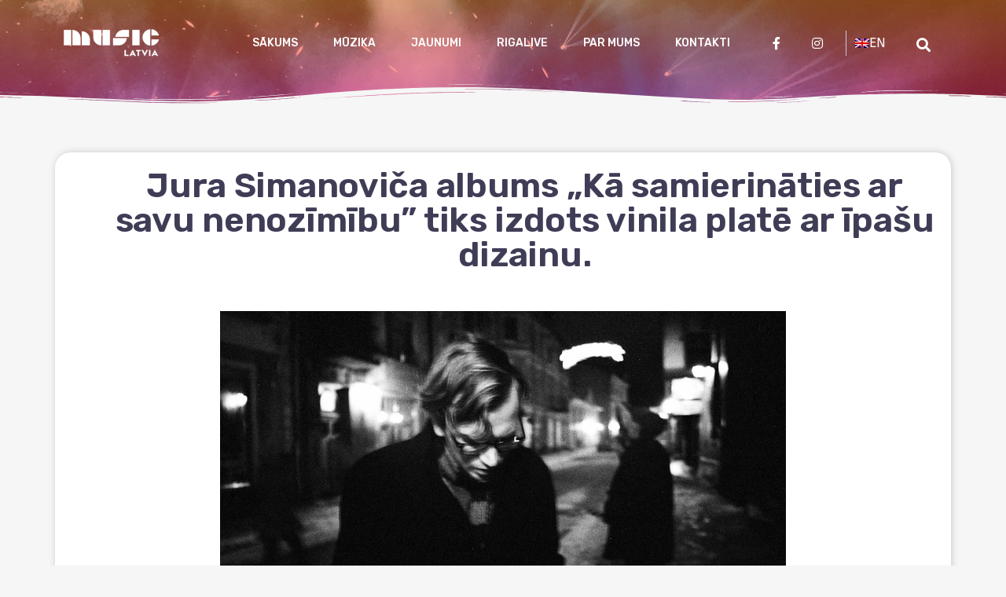

--- FILE ---
content_type: text/html; charset=UTF-8
request_url: https://musiclatvia.lv/jura-simanovica-albums-ka-samierinaties-ar-savu-nenozimibu-tiks-izdots-vinila-plate-ar-ipasu-dizainu/
body_size: 34134
content:
<link rel="preconnect" href="https://fonts.gstatic.com">
<link href="https://fonts.googleapis.com/css2?family=Poppins:wght@400;500;600;700&display=swap" rel="stylesheet"> 
<!DOCTYPE html><html lang="lv-LV" prefix="og: https://ogp.me/ns#"><head >	<meta charset="UTF-8" />
	<meta name="viewport" content="width=device-width, initial-scale=1" />
		<style>img:is([sizes="auto" i], [sizes^="auto," i]) { contain-intrinsic-size: 3000px 1500px }</style>
	<link rel="alternate" hreflang="lv" href="https://musiclatvia.lv/jura-simanovica-albums-ka-samierinaties-ar-savu-nenozimibu-tiks-izdots-vinila-plate-ar-ipasu-dizainu/" />

            <script data-no-defer="1" data-ezscrex="false" data-cfasync="false" data-pagespeed-no-defer data-cookieconsent="ignore">
                var ctPublicFunctions = {"_ajax_nonce":"03989fe48d","_rest_nonce":"c701482f66","_ajax_url":"\/wp-admin\/admin-ajax.php","_rest_url":"https:\/\/musiclatvia.lv\/wp-json\/","data__cookies_type":"none","data__ajax_type":"rest","text__wait_for_decoding":"Decoding the contact data, let us a few seconds to finish. Anti-Spam by CleanTalk","cookiePrefix":"","wprocket_detected":true,"host_url":"musiclatvia.lv"}
            </script>
        
            <script data-no-defer="1" data-ezscrex="false" data-cfasync="false" data-pagespeed-no-defer data-cookieconsent="ignore">
                var ctPublic = {"_ajax_nonce":"03989fe48d","settings__forms__check_internal":"0","settings__forms__check_external":"0","settings__forms__search_test":"1","settings__data__bot_detector_enabled":"1","blog_home":"https:\/\/musiclatvia.lv\/","pixel__setting":"3","pixel__enabled":true,"pixel__url":"https:\/\/moderate3-v4.cleantalk.org\/pixel\/470fb79ed1dba1be9ef9c9790f13daae.gif","data__email_check_before_post":"1","data__email_check_exist_post":0,"data__cookies_type":"none","data__key_is_ok":true,"data__visible_fields_required":true,"wl_brandname":"Anti-Spam by CleanTalk","wl_brandname_short":"CleanTalk","ct_checkjs_key":"a26cc9a22ee8df92ca9b861d330bf05b0020b77b390053e790dca9a33b887876","emailEncoderPassKey":"b9e65aaa6a0d7d9f0080d3ce06d1c9d5","bot_detector_forms_excluded":"W10=","advancedCacheExists":true,"varnishCacheExists":false,"wc_ajax_add_to_cart":false}
            </script>
        
<!-- Search Engine Optimization by Rank Math - https://rankmath.com/ -->
<title>Jura Simanoviča albums „Kā samierināties ar savu nenozīmību” tiks izdots vinila platē ar īpašu dizainu.</title><style id="rocket-critical-css">:root{--wp-admin-theme-color:#007cba;--wp-admin-theme-color-darker-10:#006ba1;--wp-admin-theme-color-darker-20:#005a87}:root{--wp-admin-theme-color:#007cba;--wp-admin-theme-color-darker-10:#006ba1;--wp-admin-theme-color-darker-20:#005a87}.wpml-ls-legacy-list-vertical{display:table;max-width:100%;border:1px solid transparent;border-bottom:0}.wpml-ls-legacy-list-vertical>ul{position:relative;padding:0;margin:0!important;list-style-type:none}.wpml-ls-legacy-list-vertical .wpml-ls-item{padding:0;margin:0;list-style-type:none}.wpml-ls-legacy-list-vertical a{display:block;text-decoration:none;border-bottom:1px solid transparent;padding:5px 10px;line-height:1}.wpml-ls-legacy-list-vertical a span{vertical-align:middle}.wpml-ls-legacy-list-vertical .wpml-ls-flag{display:inline;vertical-align:middle;width:18px;height:12px}:root{--blue:#007bff;--indigo:#6610f2;--purple:#6f42c1;--pink:#e83e8c;--red:#dc3545;--orange:#fd7e14;--yellow:#ffc107;--green:#28a745;--teal:#20c997;--cyan:#17a2b8;--white:#fff;--gray:#6c757d;--gray-dark:#343a40;--primary:#007bff;--secondary:#6c757d;--success:#28a745;--info:#17a2b8;--warning:#ffc107;--danger:#dc3545;--light:#f8f9fa;--dark:#343a40;--breakpoint-xs:0;--breakpoint-sm:576px;--breakpoint-md:768px;--breakpoint-lg:992px;--breakpoint-xl:1200px;--font-family-sans-serif:-apple-system, BlinkMacSystemFont, "Segoe UI", Roboto, "Helvetica Neue", Arial, sans-serif, "Apple Color Emoji", "Segoe UI Emoji", "Segoe UI Symbol";--font-family-monospace:SFMono-Regular, Menlo, Monaco, Consolas, "Liberation Mono", "Courier New", monospace}*,*::before,*::after{box-sizing:border-box}html{font-family:sans-serif;line-height:1.15;-webkit-text-size-adjust:100%;-ms-text-size-adjust:100%;-ms-overflow-style:scrollbar}@-ms-viewport{width:device-width}article,header,main,nav,section{display:block}body{text-align:left;background:#fff;background-size:auto;margin-top:0;margin-right:0;margin-bottom:0;margin-left:0}body .jupiterx-site{font-family:Droid Serif;font-size:16px;color:#4c505b;font-weight:normal;line-height:1.56}h1{margin-top:0;margin-bottom:0.5rem}p{margin-top:0;margin-bottom:1rem}ul{margin-top:0;margin-bottom:1rem}a{color:#011342;text-decoration:none;background-color:transparent;-webkit-text-decoration-skip:objects}img{vertical-align:middle;border-style:none}svg:not(:root){overflow:hidden}button{border-radius:0}input,button{margin:0;font-family:inherit;font-size:inherit;line-height:inherit}button,input{overflow:visible}button{text-transform:none}button{-webkit-appearance:button}button::-moz-focus-inner{padding:0;border-style:none}[type="search"]{outline-offset:-2px;-webkit-appearance:none}[type="search"]::-webkit-search-cancel-button,[type="search"]::-webkit-search-decoration{-webkit-appearance:none}::-webkit-file-upload-button{font:inherit;-webkit-appearance:button}h1{margin-bottom:0.5rem;font-family:inherit;color:inherit}h1{font-family:Rubik;font-size:2.37rem;color:#ffffff;font-weight:600;line-height:1.2}.container{width:100%;padding-right:20px;padding-left:20px;margin-right:auto;margin-left:auto;max-width:1200px}.row{display:flex;flex-wrap:wrap;margin-right:-15px;margin-left:-15px}.col-lg-12{position:relative;width:100%;min-height:1px;padding-right:15px;padding-left:15px}@media (min-width:992px){.col-lg-12{flex:0 0 100%;max-width:100%}}@media (max-width:767.98px) and (min-width:576px){.jupiterx-header-tablet-behavior-off .jupiterx-site{padding-top:0!important;padding-bottom:0!important}}@media (max-width:575.98px){.jupiterx-header-mobile-behavior-off .jupiterx-site{padding-top:0!important;padding-bottom:0!important}}.jupiterx-a11y-skip-navigation-link{position:absolute;top:-1000em}.jupiterx-header{position:relative;z-index:100;width:100%}.jupiterx-site:not(.jupiterx-site-body-border) .jupiterx-header.jupiterx-header-sticky-custom.jupiterx-header-custom>.elementor:last-of-type:not(:first-of-type){position:absolute;visibility:hidden;top:-1000%;width:100%}@media (max-width:767.98px) and (min-width:576px){.jupiterx-header-tablet-behavior-off .jupiterx-header{position:static}.jupiterx-header-tablet-behavior-off .jupiterx-header.jupiterx-header-sticky-custom.jupiterx-header-custom>.elementor:last-of-type:not(:first-of-type){display:none}}@media (max-width:575.98px){.jupiterx-header-mobile-behavior-off .jupiterx-header{position:static}.jupiterx-header-mobile-behavior-off .jupiterx-header.jupiterx-header-sticky-custom.jupiterx-header-custom>.elementor:last-of-type:not(:first-of-type){display:none}}.jupiterx-main{position:relative;z-index:20;background-color:#ffffff;background-position:top left;background-repeat:no-repeat;background-attachment:scroll;background-size:auto}.jupiterx-main-content{padding:24px 0;word-wrap:break-word}.jupiterx-main-content>.container>.row{margin-right:-20px;margin-left:-20px}.jupiterx-main-content>.container>.row>[class*=col-]{padding-right:20px;padding-left:20px}.jupiterx-corner-buttons{position:fixed;bottom:0;right:-100px;z-index:990}.jupiterx-scroll-top{padding:13px 16.5px;margin:1rem;display:inline-block;background-color:#e9ecef;border:1px solid #e9ecef;border-radius:0.25rem;font-size:1.3rem;color:#adb5bd;line-height:.8}[class*=" jupiterx-icon-"]:before{font-family:"jupiterx";-webkit-font-smoothing:antialiased;-moz-osx-font-smoothing:grayscale;font-style:normal;font-variant:normal;font-weight:normal;speak:none;text-decoration:none;text-transform:none;line-height:1}.jupiterx-icon-angle-up:before{content:"\EA1A"}@keyframes fadeIn{from{opacity:0}to{opacity:1}}.fadeIn{animation-name:fadeIn}.elementor-column-gap-default>.elementor-row>.elementor-column>.elementor-element-populated{padding:10px}@media (max-width:767px){.elementor-column{width:100%}}.elementor-screen-only{position:absolute;top:-10000em;width:1px;height:1px;margin:-1px;padding:0;overflow:hidden;clip:rect(0,0,0,0);border:0}.elementor{-webkit-hyphens:manual;-ms-hyphens:manual;hyphens:manual}.elementor *,.elementor :after,.elementor :before{-webkit-box-sizing:border-box;box-sizing:border-box}.elementor a{-webkit-box-shadow:none;box-shadow:none;text-decoration:none}.elementor img{height:auto;max-width:100%;border:none;-webkit-border-radius:0;border-radius:0;-webkit-box-shadow:none;box-shadow:none}.elementor .elementor-background-overlay{height:100%;width:100%;top:0;left:0;position:absolute}:root{--page-title-display:block}.elementor-section{position:relative}.elementor-section .elementor-container{display:-webkit-box;display:-ms-flexbox;display:flex;margin-right:auto;margin-left:auto;position:relative}@media (max-width:1024px){.elementor-section .elementor-container{-ms-flex-wrap:wrap;flex-wrap:wrap}}.elementor-section.elementor-section-boxed>.elementor-container{max-width:1140px}.elementor-section.elementor-section-stretched{position:relative;width:100%}.elementor-section.elementor-section-items-middle>.elementor-container{-webkit-box-align:center;-ms-flex-align:center;align-items:center}.elementor-row{width:100%;display:-webkit-box;display:-ms-flexbox;display:flex}@media (max-width:1024px){.elementor-row{-ms-flex-wrap:wrap;flex-wrap:wrap}}.elementor-widget-wrap{position:relative;width:100%;-ms-flex-wrap:wrap;flex-wrap:wrap;-ms-flex-line-pack:start;align-content:flex-start}.elementor:not(.elementor-bc-flex-widget) .elementor-widget-wrap{display:-webkit-box;display:-ms-flexbox;display:flex}.elementor-widget-wrap>.elementor-element{width:100%}.elementor-widget{position:relative}.elementor-widget:not(:last-child){margin-bottom:20px}.elementor-column{min-height:1px}.elementor-column,.elementor-column-wrap{position:relative;display:-webkit-box;display:-ms-flexbox;display:flex}.elementor-column-wrap{width:100%}@media (min-width:768px){.elementor-column.elementor-col-33{width:33.333%}.elementor-column.elementor-col-100{width:100%}}@media (max-width:767px){.elementor-column{width:100%}}.elementor-grid{display:grid;grid-column-gap:var(--grid-column-gap);grid-row-gap:var(--grid-row-gap)}.elementor-grid .elementor-grid-item{min-width:0}.elementor-grid-0 .elementor-grid{display:inline-block;width:100%;word-spacing:var(--grid-column-gap);margin-bottom:calc(-1*var(--grid-row-gap))}.elementor-grid-0 .elementor-grid .elementor-grid-item{display:inline-block;margin-bottom:var(--grid-row-gap);word-break:break-word}@media (min-width:1025px){#elementor-device-mode:after{content:"desktop"}}@media (min-width:768px) and (max-width:1024px){#elementor-device-mode:after{content:"tablet"}}@media (max-width:767px){#elementor-device-mode:after{content:"mobile"}}.elementor-heading-title{padding:0;margin:0;line-height:1}.elementor-icon{display:inline-block;line-height:1;color:#818a91;font-size:50px;text-align:center}.elementor-icon i{width:1em;height:1em;position:relative;display:block}.elementor-icon i:before{position:absolute;left:50%;-webkit-transform:translateX(-50%);-ms-transform:translateX(-50%);transform:translateX(-50%)}.elementor-widget-social-icons.elementor-grid-0 .elementor-widget-container{line-height:1;font-size:0}.elementor-widget-social-icons .elementor-grid{grid-column-gap:var(--grid-column-gap,5px);grid-row-gap:var(--grid-row-gap,5px);grid-template-columns:var(--grid-template-columns);-webkit-box-pack:var(--justify-content,center);-ms-flex-pack:var(--justify-content,center);justify-content:var(--justify-content,center);justify-items:var(--justify-content,center)}.elementor-social-icon{display:-webkit-inline-box;display:-ms-inline-flexbox;display:inline-flex;background-color:#818a91;font-size:var(--icon-size,25px);line-height:var(--icon-size,25px);width:calc(var(--icon-size, 25px) + 2*var(--icon-padding, .5em));height:calc(var(--icon-size, 25px) + 2*var(--icon-padding, .5em));-webkit-box-align:center;-ms-flex-align:center;align-items:center;-webkit-box-pack:center;-ms-flex-pack:center;justify-content:center;text-align:center}.elementor-social-icon i{color:#fff}.elementor-social-icon:last-child{margin:0}.elementor-social-icon-facebook-f{background-color:#3b5998}.elementor-social-icon-instagram{background-color:#262626}.elementor-shape-rounded .elementor-icon.elementor-social-icon{-webkit-border-radius:10%;border-radius:10%}.animated{-webkit-animation-duration:1.25s;animation-duration:1.25s}@media (prefers-reduced-motion:reduce){.animated{-webkit-animation:none;animation:none}}.elementor-shape{overflow:hidden;position:absolute;left:0;width:100%;line-height:0;direction:ltr}.elementor-shape-bottom{bottom:-1px}.elementor-shape-bottom:not([data-negative=true]) svg{z-index:-1}.elementor-shape[data-negative=false].elementor-shape-bottom{-webkit-transform:rotate(180deg);-ms-transform:rotate(180deg);transform:rotate(180deg)}.elementor-shape svg{display:block;width:calc(100% + 1.3px);position:relative;left:50%;-webkit-transform:translateX(-50%);-ms-transform:translateX(-50%);transform:translateX(-50%)}.elementor-shape .elementor-shape-fill{fill:#fff;-webkit-transform-origin:center;-ms-transform-origin:center;transform-origin:center;-webkit-transform:rotateY(0deg);transform:rotateY(0deg)}@media (max-width:767px){.elementor .elementor-hidden-phone{display:none}}@media (min-width:768px) and (max-width:1024px){.elementor .elementor-hidden-tablet{display:none}}@media (min-width:1025px){.elementor .elementor-hidden-desktop{display:none}}.raven-column-flex-horizontal>.elementor-column-wrap>.elementor-widget-wrap{display:-webkit-box;display:-ms-flexbox;display:flex}.raven-column-flex-horizontal>.elementor-column-wrap>.elementor-widget-wrap>.elementor-widget:not(:last-child){margin-bottom:0}.raven-column-flex-horizontal>.elementor-column-wrap .elementor-widget-wrap>.elementor-element{width:auto}.raven-column-flex-end>.elementor-column-wrap>.elementor-widget-wrap{-webkit-box-pack:end;-ms-flex-pack:end;justify-content:flex-end}.raven-image{display:inline-block;position:relative}.raven-search-form .raven-search-form-input{min-width:0;margin:0;padding:6px 12px;border:none;background-color:transparent;line-height:1;-webkit-appearance:none;-moz-appearance:none}.raven-search-form .raven-search-form-input::-webkit-input-placeholder{color:inherit}.raven-search-form .raven-search-form-input::-moz-placeholder{color:inherit}.raven-search-form .raven-search-form-input:-ms-input-placeholder{color:inherit}.raven-search-form .raven-search-form-input:-moz-placeholder{color:inherit}.raven-search-form .raven-search-form-button{border:none;border-radius:0;background:0 0;line-height:1}.raven-search-form .raven-search-form-lightbox{display:-webkit-box;display:-ms-flexbox;display:flex;position:fixed;top:0;right:0;bottom:0;left:0;-webkit-box-align:center;-ms-flex-align:center;align-items:center;-webkit-box-pack:center;-ms-flex-pack:center;justify-content:center;width:100%;height:100vh;background-color:rgba(0,0,0,.94);opacity:0;visibility:hidden;z-index:99999}.raven-search-form .raven-search-form-close{display:block;position:absolute;top:20px;right:20px;padding:8px;color:#fff;font-size:28px;line-height:1}.raven-search-form .raven-search-form-button{padding:0 12px}.raven-search-form-full .raven-search-form-button{padding:8px;background:rgba(0,0,0,.1);color:#000;font-size:18px}.raven-search-form-full .raven-search-form-input{width:800px;max-width:85%;padding:20px;border-width:0 0 3px 0;border-style:solid;border-color:rgba(255,255,255,.1);color:#fff;font-size:35px;text-align:center}.raven-search-form-full .raven-search-form-container{font-size:0}.raven-nav-menu::after{display:block;height:0;clear:both;font-family:serif;font-size:0;line-height:0;content:'';overflow:hidden}.raven-nav-menu,.raven-nav-menu li.menu-item{display:block;margin:0;padding:0;line-height:normal;list-style:none}.raven-nav-menu a.raven-link-item,.raven-nav-menu li.menu-item{position:relative}.raven-nav-menu li.menu-item>a.raven-link-item{display:-webkit-box;display:-ms-flexbox;display:flex;-webkit-box-align:center;-ms-flex-align:center;align-items:center;padding:10px 0}@media (min-width:1025px){.raven-nav-menu-horizontal .raven-nav-menu{display:-webkit-box;display:-ms-flexbox;display:flex;-ms-flex-wrap:wrap;flex-wrap:wrap}.raven-nav-menu-horizontal .raven-nav-menu a.raven-link-item:not([class*=elementor]){padding:10px 20px;white-space:nowrap}.raven-nav-menu-align-right .raven-nav-menu-horizontal .raven-nav-menu{-webkit-box-pack:end;-ms-flex-pack:end;justify-content:flex-end}}@media (min-width:768px) and (max-width:1024px){.raven-nav-menu-tablet-horizontal .raven-nav-menu{display:-webkit-box;display:-ms-flexbox;display:flex;-ms-flex-wrap:wrap;flex-wrap:wrap}}@media (max-width:767px){.raven-nav-menu-mobile-horizontal .raven-nav-menu{display:-webkit-box;display:-ms-flexbox;display:flex;-ms-flex-wrap:wrap;flex-wrap:wrap}}.raven-nav-menu-main{display:block}@media (max-width:1024px){.raven-breakpoint-tablet .raven-nav-menu-main{display:none}}.raven-nav-menu-toggle{display:none;line-height:0;text-align:center}@media (max-width:1024px){.raven-breakpoint-tablet .raven-nav-menu-toggle{display:block}}.raven-nav-menu-toggle-button{display:inline-block;font-size:24px;font-weight:400;line-height:1}.raven-nav-menu-mobile{display:none;position:relative;z-index:1000;overflow-y:auto;-ms-scroll-chaining:chained;overscroll-behavior:contain}.raven-nav-menu-stretch .raven-nav-menu-mobile{position:absolute}.raven-nav-menu-dropdown{padding:10px 0;background-color:#fafafa}.raven-nav-menu-dropdown a:not([class*=elementor]){padding:10px 15px}.raven-nav-menu-dropdown .raven-container{width:100%;margin:0 auto}.raven-site-logo img{max-width:250px}@media (min-width:1025px){.raven-site-logo .raven-site-logo-mobile,.raven-site-logo .raven-site-logo-tablet{display:none}.raven-site-logo .raven-site-logo-desktop{display:inline}}@media (max-width:1024px) and (min-width:768px){.raven-site-logo .raven-site-logo-desktop:not(.raven-site-logo-tablet){display:none}.raven-site-logo .raven-site-logo-tablet{display:inline}}@media (max-width:767px){.raven-site-logo .raven-site-logo-desktop,.raven-site-logo .raven-site-logo-tablet{display:none}.raven-site-logo .raven-site-logo-mobile{display:inline}}.elementor-kit-1081{--e-global-color-primary:#6EC1E4;--e-global-color-secondary:#54595F;--e-global-color-text:#7A7A7A;--e-global-color-accent:#61CE70;--e-global-color-33e2101:#E48F8F;--e-global-color-a673f0f:#D40909;--e-global-typography-primary-font-family:"Roboto";--e-global-typography-primary-font-weight:600;--e-global-typography-secondary-font-family:"Roboto Slab";--e-global-typography-secondary-font-weight:400;--e-global-typography-text-font-family:"Roboto";--e-global-typography-text-font-weight:400;--e-global-typography-accent-font-family:"Roboto";--e-global-typography-accent-font-weight:500}.elementor-section.elementor-section-boxed>.elementor-container{max-width:1140px}.elementor-widget:not(:last-child){margin-bottom:20px}@media (max-width:1024px){.elementor-section.elementor-section-boxed>.elementor-container{max-width:1025px}}@media (max-width:767px){.elementor-section.elementor-section-boxed>.elementor-container{max-width:768px}}.elementor-motion-effects-container{position:absolute;top:0;left:0;width:100%;height:100%;overflow:hidden}.elementor-motion-effects-layer{position:absolute;top:0;left:0;background-repeat:no-repeat;-webkit-background-size:cover;background-size:cover}.elementor-17339 .elementor-element.elementor-element-98672ef>.elementor-container{min-height:150px}.elementor-17339 .elementor-element.elementor-element-98672ef>.elementor-container:after{content:"";min-height:inherit}.elementor-17339 .elementor-element.elementor-element-98672ef>.elementor-container>.elementor-row>.elementor-column>.elementor-column-wrap>.elementor-widget-wrap{align-content:center;align-items:center}.elementor-17339 .elementor-element.elementor-element-98672ef>.elementor-motion-effects-container>.elementor-motion-effects-layer{background-color:#E77F18;background-image:url("http://crabic.com/ml/wp-content/uploads/2020/10/rsz_news-details-bg.jpg");background-position:0px -314px;background-size:cover}.elementor-17339 .elementor-element.elementor-element-98672ef>.elementor-background-overlay{background-color:transparent;background-image:linear-gradient(180deg,#F88621 0%,#f2295b 100%);opacity:0.5}.elementor-17339 .elementor-element.elementor-element-98672ef .elementor-background-overlay{filter:brightness(88%) contrast(100%) saturate(122%) blur(0.1px) hue-rotate(0deg)}.elementor-17339 .elementor-element.elementor-element-98672ef{margin-top:-130px;margin-bottom:0px}.elementor-17339 .elementor-element.elementor-element-98672ef>.elementor-shape-bottom .elementor-shape-fill{fill:#F6F6F6}.elementor-17339 .elementor-element.elementor-element-98672ef>.elementor-shape-bottom svg{width:calc(123% + 1.3px);height:28px}.elementor-17339 .elementor-element.elementor-element-2f61f2f2>.elementor-container{min-height:150px}.elementor-17339 .elementor-element.elementor-element-2f61f2f2>.elementor-container:after{content:"";min-height:inherit}.elementor-17339 .elementor-element.elementor-element-2f61f2f2>.elementor-container>.elementor-row>.elementor-column>.elementor-column-wrap>.elementor-widget-wrap{align-content:center;align-items:center}.elementor-17339 .elementor-element.elementor-element-2f61f2f2>.elementor-motion-effects-container>.elementor-motion-effects-layer{background-color:#E77F18;background-image:url("http://crabic.com/ml/wp-content/uploads/2020/10/rsz_news-details-bg.jpg");background-position:0px -314px;background-size:cover}.elementor-17339 .elementor-element.elementor-element-2f61f2f2>.elementor-background-overlay{background-color:transparent;background-image:linear-gradient(180deg,#F88621 0%,#f2295b 100%);opacity:0.5}.elementor-17339 .elementor-element.elementor-element-2f61f2f2 .elementor-background-overlay{filter:brightness(88%) contrast(100%) saturate(122%) blur(0.1px) hue-rotate(0deg)}.elementor-17339 .elementor-element.elementor-element-2f61f2f2{margin-top:-120px;margin-bottom:0px;padding:0px 0px 0px 0px}.elementor-17339 .elementor-element.elementor-element-2f61f2f2>.elementor-shape-bottom .elementor-shape-fill{fill:#F6F6F6}.elementor-17339 .elementor-element.elementor-element-2f61f2f2>.elementor-shape-bottom svg{width:calc(123% + 1.3px);height:28px}.elementor-17339 .elementor-element.elementor-element-2ecd0f5e:not(.elementor-motion-effects-element-type-background)>.elementor-column-wrap{background-color:#FFFFFF}.elementor-17339 .elementor-element.elementor-element-2ecd0f5e>.elementor-element-populated>.elementor-background-overlay{opacity:0.5}.elementor-17339 .elementor-element.elementor-element-2ecd0f5e>.elementor-element-populated,.elementor-17339 .elementor-element.elementor-element-2ecd0f5e>.elementor-element-populated>.elementor-background-overlay{border-radius:20px 20px 20px 20px}.elementor-17339 .elementor-element.elementor-element-2ecd0f5e>.elementor-element-populated{box-shadow:1px 0px 10px 0px rgba(0,0,0,0.18);margin:0px 0px 0px 0px;padding:20px 20px 20px 20px}.elementor-17339 .elementor-element.elementor-element-e374abb{text-align:center}.elementor-17339 .elementor-element.elementor-element-e374abb .elementor-heading-title{color:#011342;font-size:44px;letter-spacing:-0.29px}.elementor-17339 .elementor-element.elementor-element-e374abb>.elementor-widget-container{padding:0px 0px 20px 0px}.elementor-17339 .elementor-element.elementor-element-4fa65003 .raven-image{opacity:1}.elementor-17339 .elementor-element.elementor-element-4fa65003{text-align:center}.elementor-17339 .elementor-element.elementor-element-4fa65003>.elementor-widget-container{padding:0px 0px 19px 0px}.elementor-17339 .elementor-element.elementor-element-477b260c{text-align:justify;font-family:"Poppins",Sans-serif;font-weight:400}.elementor-17339 .elementor-element.elementor-element-6b1dd40b:not(.elementor-motion-effects-element-type-background){background-color:#F6F6F6}.elementor-17339 .elementor-element.elementor-element-6b1dd40b>.elementor-background-overlay{opacity:0.5}.elementor-17339 .elementor-element.elementor-element-6b1dd40b{margin-top:0px;margin-bottom:0px;padding:60px 0px 60px 0px}@media (max-width:1024px){.elementor-17339 .elementor-element.elementor-element-6b1dd40b{padding:20px 20px 20px 20px}}@media (max-width:767px){.elementor-17339 .elementor-element.elementor-element-98672ef>.elementor-container{min-height:298px}.elementor-17339 .elementor-element.elementor-element-98672ef>.elementor-container:after{content:"";min-height:inherit}.elementor-17339 .elementor-element.elementor-element-98672ef>.elementor-motion-effects-container>.elementor-motion-effects-layer{background-position:bottom left;background-size:auto}.elementor-17339 .elementor-element.elementor-element-98672ef,.elementor-17339 .elementor-element.elementor-element-98672ef>.elementor-background-overlay{border-radius:0px 0px 0px 0px}.elementor-17339 .elementor-element.elementor-element-2f61f2f2>.elementor-container{min-height:120px}.elementor-17339 .elementor-element.elementor-element-2f61f2f2>.elementor-container:after{content:"";min-height:inherit}.elementor-17339 .elementor-element.elementor-element-2f61f2f2>.elementor-motion-effects-container>.elementor-motion-effects-layer{background-position:bottom left;background-size:auto}.elementor-17339 .elementor-element.elementor-element-2ecd0f5e>.elementor-element-populated{padding:10px 10px 10px 10px}body.elementor-page-17339{padding:0px 0px 0px 0px}}@media (max-width:1024px) and (min-width:768px){.elementor-17339 .elementor-element.elementor-element-2ecd0f5e{width:100%}}@media (min-width:1025px){.elementor-17339 .elementor-element.elementor-element-98672ef>.elementor-motion-effects-container>.elementor-motion-effects-layer{background-attachment:scroll}.elementor-17339 .elementor-element.elementor-element-2f61f2f2>.elementor-motion-effects-container>.elementor-motion-effects-layer{background-attachment:scroll}}.elementor-158 .elementor-element.elementor-element-f1cf281>.elementor-container>.elementor-row>.elementor-column>.elementor-column-wrap>.elementor-widget-wrap{align-content:center;align-items:center}.elementor-158 .elementor-element.elementor-element-f2bd702 .raven-site-logo img{width:88%;max-width:91%}.elementor-158 .elementor-element.elementor-element-f2bd702 .raven-site-logo{text-align:left}.elementor-158 .elementor-element.elementor-element-16680ff.elementor-column .elementor-column-wrap{align-items:center}.elementor-158 .elementor-element.elementor-element-16680ff.elementor-column .elementor-column-wrap .elementor-widget-wrap{align-items:center}.elementor-158 .elementor-element.elementor-element-16680ff.elementor-column .elementor-widget-wrap{align-items:center}.elementor-158 .elementor-element.elementor-element-2eefe9b .raven-nav-menu-main .raven-nav-menu>li>a.raven-menu-item{font-family:"Rubik",Sans-serif;font-size:14px;font-weight:500;text-transform:uppercase;padding:0px 0px 0px 0px;color:#FFFFFF}.elementor-158 .elementor-element.elementor-element-2eefe9b .raven-nav-menu-horizontal .raven-nav-menu>li:not(:last-child){margin-right:45px}.elementor-158 .elementor-element.elementor-element-2eefe9b .raven-nav-menu-mobile .raven-nav-menu li>a{font-family:"Rubik",Sans-serif;text-transform:uppercase;padding:8px 32px 8px 32px;color:#FFFFFF}.elementor-158 .elementor-element.elementor-element-2eefe9b .raven-nav-menu-toggle{text-align:center}.elementor-158 .elementor-element.elementor-element-2eefe9b .raven-nav-menu-mobile{background-color:#DA732A;border-radius:0px 0px 0px 0px}.elementor-158 .elementor-element.elementor-element-78d95ad{--grid-template-columns:repeat(0, auto);--icon-size:16px;--grid-column-gap:20px;--grid-row-gap:0px}.elementor-158 .elementor-element.elementor-element-78d95ad .elementor-widget-container{text-align:center}.elementor-158 .elementor-element.elementor-element-78d95ad .elementor-social-icon{background-color:#FFFFFF00}.elementor-158 .elementor-element.elementor-element-78d95ad .elementor-social-icon i{color:#FFFFFF}.elementor-158 .elementor-element.elementor-element-78d95ad>.elementor-widget-container{padding:0px 20px 0px 0px;border-style:solid;border-width:0px 1px 0px 0px;border-color:#C3CBE1}.elementor-158 .elementor-element.elementor-element-e3e6649 .wpml-elementor-ls .wpml-ls-item{font-family:"ABeeZee",Sans-serif}.elementor-158 .elementor-element.elementor-element-e3e6649 .wpml-elementor-ls .wpml-ls-item .wpml-ls-link{color:#FFFFFF}.elementor-158 .elementor-element.elementor-element-7674997 .raven-search-form-input{font-family:"Roboto",Sans-serif;font-weight:400;background-color:rgba(0,0,0,0)}.elementor-158 .elementor-element.elementor-element-7674997 .raven-search-form-button{font-size:18px;color:#FFFFFF;background-color:rgba(0,0,0,0)}.elementor-158 .elementor-element.elementor-element-7674997 .raven-search-form-container{text-align:right}.elementor-158 .elementor-element.elementor-element-7674997>.elementor-widget-container{padding:0px 0px 0px 20px}.elementor-158 .elementor-element.elementor-element-f1cf281:not(.elementor-motion-effects-element-type-background){background-color:#01020100}.elementor-158 .elementor-element.elementor-element-f1cf281{box-shadow:0px 0px 0px 0px rgba(255,255,255,0);margin-top:25px;margin-bottom:0px;padding:31px 0px 40px 0px}.elementor-158 .elementor-element.elementor-element-718506c>.elementor-container>.elementor-row>.elementor-column>.elementor-column-wrap>.elementor-widget-wrap{align-content:center;align-items:center}.elementor-158 .elementor-element.elementor-element-53baced2 .raven-site-logo img{width:88%;max-width:91%}.elementor-158 .elementor-element.elementor-element-53baced2 .raven-site-logo{text-align:left}.elementor-158 .elementor-element.elementor-element-163bb8ec.elementor-column .elementor-column-wrap{align-items:center}.elementor-158 .elementor-element.elementor-element-163bb8ec.elementor-column .elementor-column-wrap .elementor-widget-wrap{align-items:center}.elementor-158 .elementor-element.elementor-element-163bb8ec.elementor-column .elementor-widget-wrap{align-items:center}.elementor-158 .elementor-element.elementor-element-36015a35 .raven-nav-menu-main .raven-nav-menu>li>a.raven-menu-item{font-family:"Rubik",Sans-serif;font-size:14px;font-weight:500;text-transform:uppercase;padding:0px 0px 0px 0px;color:#FFFFFF}.elementor-158 .elementor-element.elementor-element-36015a35 .raven-nav-menu-horizontal .raven-nav-menu>li:not(:last-child){margin-right:45px}.elementor-158 .elementor-element.elementor-element-36015a35 .raven-nav-menu-mobile .raven-nav-menu li>a{font-family:"Rubik",Sans-serif;text-transform:uppercase;padding:8px 32px 8px 32px;color:#FFFFFF}.elementor-158 .elementor-element.elementor-element-36015a35 .raven-nav-menu-toggle{text-align:center}.elementor-158 .elementor-element.elementor-element-36015a35 .raven-nav-menu-mobile{background-color:#DA732A;border-radius:0px 0px 0px 0px}.elementor-158 .elementor-element.elementor-element-718506c:not(.elementor-motion-effects-element-type-background){background-color:#01020100}.elementor-158 .elementor-element.elementor-element-718506c{box-shadow:0px 0px 0px 0px rgba(255,255,255,0);margin-top:25px;margin-bottom:0px;padding:31px 0px 40px 0px}@media (max-width:1024px){.elementor-158 .elementor-element.elementor-element-f2bd702 .raven-site-logo img{width:70%;max-width:70%}.elementor-158 .elementor-element.elementor-element-2eefe9b .raven-nav-menu-mobile .raven-nav-menu li>a{font-size:14px}.elementor-158 .elementor-element.elementor-element-2eefe9b.raven-nav-menu-stretch .raven-nav-menu-mobile{top:auto!important;margin-top:30px}.elementor-158 .elementor-element.elementor-element-2eefe9b .raven-nav-menu-toggle-button{font-size:20px;color:#011342}.elementor-158 .elementor-element.elementor-element-2eefe9b .raven-nav-menu-toggle{text-align:right}.elementor-158 .elementor-element.elementor-element-2eefe9b .raven-nav-menu-mobile{padding:10px 10px 10px 10px}.elementor-158 .elementor-element.elementor-element-f1cf281{padding:30px 30px 30px 30px}.elementor-158 .elementor-element.elementor-element-53baced2 .raven-site-logo img{width:70%;max-width:70%}.elementor-158 .elementor-element.elementor-element-36015a35 .raven-nav-menu-mobile .raven-nav-menu li>a{font-size:14px}.elementor-158 .elementor-element.elementor-element-36015a35.raven-nav-menu-stretch .raven-nav-menu-mobile{top:auto!important;margin-top:30px}.elementor-158 .elementor-element.elementor-element-36015a35 .raven-nav-menu-toggle-button{font-size:20px;color:#011342}.elementor-158 .elementor-element.elementor-element-36015a35 .raven-nav-menu-toggle{text-align:right}.elementor-158 .elementor-element.elementor-element-36015a35 .raven-nav-menu-mobile{padding:10px 10px 10px 10px}.elementor-158 .elementor-element.elementor-element-718506c{padding:30px 30px 30px 30px}}@media (min-width:768px){.elementor-158 .elementor-element.elementor-element-2e41ea3{width:12.982%}.elementor-158 .elementor-element.elementor-element-16680ff{width:63.211%}.elementor-158 .elementor-element.elementor-element-903bf14{width:23.139%}}@media (max-width:1024px) and (min-width:768px){.elementor-158 .elementor-element.elementor-element-2e41ea3{width:30%}.elementor-158 .elementor-element.elementor-element-16680ff{width:35%}.elementor-158 .elementor-element.elementor-element-903bf14{width:35%}.elementor-158 .elementor-element.elementor-element-1d9ace76{width:30%}.elementor-158 .elementor-element.elementor-element-163bb8ec{width:35%}}@media (max-width:767px){.elementor-158 .elementor-element.elementor-element-2e41ea3{width:50%}.elementor-158 .elementor-element.elementor-element-f2bd702 .raven-site-logo img{width:100%}.elementor-158 .elementor-element.elementor-element-16680ff{width:50%}.elementor-158 .elementor-element.elementor-element-903bf14{width:50%}.elementor-158 .elementor-element.elementor-element-10dad8cd{width:20%}.elementor-158 .elementor-element.elementor-element-1d9ace76{width:60%}.elementor-158 .elementor-element.elementor-element-1d9ace76>.elementor-element-populated{margin:0px 0px 0px 0px;padding:0px 0px 0px 40px}.elementor-158 .elementor-element.elementor-element-53baced2 .raven-site-logo img{width:100%}.elementor-158 .elementor-element.elementor-element-163bb8ec{width:20%}.elementor-158 .elementor-element.elementor-element-163bb8ec>.elementor-element-populated{margin:0px 0px 0px 0px}}.elementor-184 .elementor-element.elementor-element-842330d>.elementor-container>.elementor-row>.elementor-column>.elementor-column-wrap>.elementor-widget-wrap{align-content:center;align-items:center}.elementor-184 .elementor-element.elementor-element-d67080c .raven-site-logo img{width:59%}.elementor-184 .elementor-element.elementor-element-d67080c .raven-site-logo{text-align:left}.elementor-184 .elementor-element.elementor-element-31dd11a.elementor-column .elementor-column-wrap{align-items:center}.elementor-184 .elementor-element.elementor-element-31dd11a.elementor-column .elementor-column-wrap .elementor-widget-wrap{align-items:center}.elementor-184 .elementor-element.elementor-element-31dd11a.elementor-column .elementor-widget-wrap{align-items:center}.elementor-184 .elementor-element.elementor-element-be9fa4b .raven-nav-menu-main .raven-nav-menu>li>a.raven-menu-item{font-family:"Rubik",Sans-serif;font-size:14px;font-weight:500;text-transform:uppercase;padding:0px 0px 0px 0px;color:#011342}.elementor-184 .elementor-element.elementor-element-be9fa4b .raven-nav-menu-horizontal .raven-nav-menu>li:not(:last-child){margin-right:45px}.elementor-184 .elementor-element.elementor-element-be9fa4b .raven-nav-menu-mobile .raven-nav-menu li>a{font-family:"Rubik",Sans-serif;text-transform:uppercase;padding:8px 32px 8px 32px;color:#FFFFFF}.elementor-184 .elementor-element.elementor-element-be9fa4b .raven-nav-menu-toggle{text-align:center}.elementor-184 .elementor-element.elementor-element-be9fa4b .raven-nav-menu-mobile{background-color:#5546F0;border-radius:0px 0px 0px 0px}.elementor-184 .elementor-element.elementor-element-d858c14{--grid-template-columns:repeat(0, auto);--icon-size:16px;--grid-column-gap:20px;--grid-row-gap:0px}.elementor-184 .elementor-element.elementor-element-d858c14 .elementor-widget-container{text-align:center}.elementor-184 .elementor-element.elementor-element-d858c14 .elementor-social-icon{background-color:rgba(0,0,0,0)}.elementor-184 .elementor-element.elementor-element-d858c14 .elementor-social-icon i{color:#011342}.elementor-184 .elementor-element.elementor-element-d858c14>.elementor-widget-container{padding:0px 20px 0px 0px;border-style:solid;border-width:0px 1px 0px 0px;border-color:#C3CBE1}.elementor-184 .elementor-element.elementor-element-69fbd6e .wpml-elementor-ls .wpml-ls-item{font-family:"Rubik",Sans-serif}.elementor-184 .elementor-element.elementor-element-e6879df .raven-search-form-input{background-color:rgba(0,0,0,0)}.elementor-184 .elementor-element.elementor-element-e6879df .raven-search-form-button{font-size:18px;background-color:rgba(0,0,0,0)}.elementor-184 .elementor-element.elementor-element-e6879df .raven-search-form-container{text-align:right}.elementor-184 .elementor-element.elementor-element-e6879df>.elementor-widget-container{padding:0px 0px 0px 20px}.elementor-184 .elementor-element.elementor-element-842330d:not(.elementor-motion-effects-element-type-background){background-color:#FFFFFF}.elementor-184 .elementor-element.elementor-element-842330d{box-shadow:0px 2px 4px 0px rgba(0,0,0,0.15);padding:0px 0px -4px 0px}@media (max-width:1024px){.elementor-184 .elementor-element.elementor-element-be9fa4b .raven-nav-menu-mobile .raven-nav-menu li>a{font-size:14px}.elementor-184 .elementor-element.elementor-element-be9fa4b.raven-nav-menu-stretch .raven-nav-menu-mobile{top:auto!important;margin-top:30px}.elementor-184 .elementor-element.elementor-element-be9fa4b .raven-nav-menu-toggle-button{font-size:20px;color:#011342}.elementor-184 .elementor-element.elementor-element-be9fa4b .raven-nav-menu-toggle{text-align:right}.elementor-184 .elementor-element.elementor-element-be9fa4b .raven-nav-menu-mobile{padding:10px 10px 10px 10px}.elementor-184 .elementor-element.elementor-element-842330d{padding:30px 30px 30px 30px}}@media (min-width:768px){.elementor-184 .elementor-element.elementor-element-3760700{width:19%}.elementor-184 .elementor-element.elementor-element-31dd11a{width:54.667%}.elementor-184 .elementor-element.elementor-element-c522f69{width:25.665%}}@media (max-width:1024px) and (min-width:768px){.elementor-184 .elementor-element.elementor-element-3760700{width:30%}.elementor-184 .elementor-element.elementor-element-31dd11a{width:35%}.elementor-184 .elementor-element.elementor-element-c522f69{width:35%}}@media (max-width:767px){.elementor-184 .elementor-element.elementor-element-3760700{width:50%}.elementor-184 .elementor-element.elementor-element-d67080c .raven-site-logo img{width:100%}.elementor-184 .elementor-element.elementor-element-31dd11a{width:50%}.elementor-184 .elementor-element.elementor-element-c522f69{width:50%}}.fa,.fab,.fas{-moz-osx-font-smoothing:grayscale;-webkit-font-smoothing:antialiased;display:inline-block;font-style:normal;font-variant:normal;text-rendering:auto;line-height:1}.fa-bars:before{content:"\f0c9"}.fa-facebook-f:before{content:"\f39e"}.fa-instagram:before{content:"\f16d"}.fa-search:before{content:"\f002"}.fab{font-family:"Font Awesome 5 Brands"}.fa,.fas{font-family:"Font Awesome 5 Free";font-weight:900}*,*:after,*:before{box-sizing:border-box;-webkit-box-sizing:border-box;-moz-box-sizing:border-box;-webkit-font-smoothing:antialiased;-moz-font-smoothing:antialiased;-o-font-smoothing:antialiased;font-smoothing:antialiased;text-rendering:optimizeLegibility}@media only screen and (-webkit-min-device-pixel-ratio:1){::i-block-chrome{min-height:50px!important}::i-block-chrome{margin-right:200px!important;position:absolute!important}}body,.jupiterx-main{background-color:#f6f6f6;font-family:"Rubik"}.jupiterx-site{overflow:hidden}.elementor-158 .elementor-element.elementor-element-f1cf281{padding:0px}::-webkit-input-placeholder,::-moz-placeholder,:-ms-input-placeholder,:-moz-placeholder{color:#000000}h1.elementor-heading-title{padding-left:5%;color:#3F3D56!important;margin-bottom:10px}form.raven-search-form.raven-search-form-full{margin:5px 0 0 0}@media (max-width:567px){.jupiterx-header-mobile-behavior-off .jupiterx-header{position:relative}section.elementor-section{padding-left:10px!important;padding-right:10px!important}}</style><link rel="preload" href="https://fonts.googleapis.com/css?family=Roboto%3A100%2C100italic%2C200%2C200italic%2C300%2C300italic%2C400%2C400italic%2C500%2C500italic%2C600%2C600italic%2C700%2C700italic%2C800%2C800italic%2C900%2C900italic%7CRoboto%20Slab%3A100%2C100italic%2C200%2C200italic%2C300%2C300italic%2C400%2C400italic%2C500%2C500italic%2C600%2C600italic%2C700%2C700italic%2C800%2C800italic%2C900%2C900italic%7CPoppins%3A100%2C100italic%2C200%2C200italic%2C300%2C300italic%2C400%2C400italic%2C500%2C500italic%2C600%2C600italic%2C700%2C700italic%2C800%2C800italic%2C900%2C900italic%7CRubik%3A100%2C100italic%2C200%2C200italic%2C300%2C300italic%2C400%2C400italic%2C500%2C500italic%2C600%2C600italic%2C700%2C700italic%2C800%2C800italic%2C900%2C900italic%7CLexend%20Deca%3A100%2C100italic%2C200%2C200italic%2C300%2C300italic%2C400%2C400italic%2C500%2C500italic%2C600%2C600italic%2C700%2C700italic%2C800%2C800italic%2C900%2C900italic%7CABeeZee%3A100%2C100italic%2C200%2C200italic%2C300%2C300italic%2C400%2C400italic%2C500%2C500italic%2C600%2C600italic%2C700%2C700italic%2C800%2C800italic%2C900%2C900italic%7COpen%20Sans&#038;display=swap" data-rocket-async="style" as="style" onload="this.onload=null;this.rel='stylesheet'" />
<meta name="description" content="Dienu pirms Ziemassvētkiem, 23.decembrī Jura Simanoviča solo albums „Kā samierināties ar savu nenozīmību” tiks izdots vinila plates formātā. Tam par godu"/>
<meta name="robots" content="follow, index, max-snippet:-1, max-video-preview:-1, max-image-preview:large"/>
<link rel="canonical" href="https://musiclatvia.lv/jura-simanovica-albums-ka-samierinaties-ar-savu-nenozimibu-tiks-izdots-vinila-plate-ar-ipasu-dizainu/" />
<meta property="og:locale" content="lv_LV" />
<meta property="og:type" content="article" />
<meta property="og:title" content="Jura Simanoviča albums „Kā samierināties ar savu nenozīmību” tiks izdots vinila platē ar īpašu dizainu." />
<meta property="og:description" content="Dienu pirms Ziemassvētkiem, 23.decembrī Jura Simanoviča solo albums „Kā samierināties ar savu nenozīmību” tiks izdots vinila plates formātā. Tam par godu" />
<meta property="og:url" content="https://musiclatvia.lv/jura-simanovica-albums-ka-samierinaties-ar-savu-nenozimibu-tiks-izdots-vinila-plate-ar-ipasu-dizainu/" />
<meta property="og:site_name" content="Music Export Latvia" />
<meta property="article:section" content="Jaunumi" />
<meta property="og:image" content="https://musiclatvia.lv/wp-content/uploads/2020/12/simanovics_photoplehno_copy.jpg" />
<meta property="og:image:secure_url" content="https://musiclatvia.lv/wp-content/uploads/2020/12/simanovics_photoplehno_copy.jpg" />
<meta property="og:image:width" content="720" />
<meta property="og:image:height" content="400" />
<meta property="og:image:alt" content="Jura Simanoviča albums „Kā samierināties ar savu nenozīmību” tiks izdots vinila platē ar īpašu dizainu." />
<meta property="og:image:type" content="image/jpeg" />
<meta property="article:published_time" content="2016-12-20T18:10:00+00:00" />
<meta name="twitter:card" content="summary_large_image" />
<meta name="twitter:title" content="Jura Simanoviča albums „Kā samierināties ar savu nenozīmību” tiks izdots vinila platē ar īpašu dizainu." />
<meta name="twitter:description" content="Dienu pirms Ziemassvētkiem, 23.decembrī Jura Simanoviča solo albums „Kā samierināties ar savu nenozīmību” tiks izdots vinila plates formātā. Tam par godu" />
<meta name="twitter:image" content="https://musiclatvia.lv/wp-content/uploads/2020/12/simanovics_photoplehno_copy.jpg" />
<meta name="twitter:label1" content="Written by" />
<meta name="twitter:data1" content="admin" />
<meta name="twitter:label2" content="Time to read" />
<meta name="twitter:data2" content="1 minutes" />
<script type="application/ld+json" class="rank-math-schema">{"@context":"https://schema.org","@graph":[{"@type":["GovernmentOrganization","Organization"],"@id":"https://musiclatvia.lv/#organization","name":"Latvijas M\u016bzikas att\u012bst\u012bbas biedr\u012bba/Latvijas M\u016bzikas eksports","url":"https://musiclatvia.lv","logo":{"@type":"ImageObject","@id":"https://musiclatvia.lv/#logo","url":"https://musiclatvia.lv/wp-content/uploads/2020/11/mel_logo_sticky.png","contentUrl":"https://musiclatvia.lv/wp-content/uploads/2020/11/mel_logo_sticky.png","caption":"Latvijas M\u016bzikas att\u012bst\u012bbas biedr\u012bba/Latvijas M\u016bzikas eksports","inLanguage":"lv-LV","width":"1000","height":"771"}},{"@type":"WebSite","@id":"https://musiclatvia.lv/#website","url":"https://musiclatvia.lv","name":"Latvijas M\u016bzikas att\u012bst\u012bbas biedr\u012bba/Latvijas M\u016bzikas eksports","publisher":{"@id":"https://musiclatvia.lv/#organization"},"inLanguage":"lv-LV"},{"@type":"ImageObject","@id":"https://musiclatvia.lv/wp-content/uploads/2020/12/simanovics_photoplehno_copy.jpg","url":"https://musiclatvia.lv/wp-content/uploads/2020/12/simanovics_photoplehno_copy.jpg","width":"720","height":"400","inLanguage":"lv-LV"},{"@type":"WebPage","@id":"https://musiclatvia.lv/jura-simanovica-albums-ka-samierinaties-ar-savu-nenozimibu-tiks-izdots-vinila-plate-ar-ipasu-dizainu/#webpage","url":"https://musiclatvia.lv/jura-simanovica-albums-ka-samierinaties-ar-savu-nenozimibu-tiks-izdots-vinila-plate-ar-ipasu-dizainu/","name":"Jura Simanovi\u010da albums \u201eK\u0101 samierin\u0101ties ar savu nenoz\u012bm\u012bbu\u201d tiks izdots vinila plat\u0113 ar \u012bpa\u0161u dizainu.","datePublished":"2016-12-20T18:10:00+00:00","dateModified":"2016-12-20T18:10:00+00:00","isPartOf":{"@id":"https://musiclatvia.lv/#website"},"primaryImageOfPage":{"@id":"https://musiclatvia.lv/wp-content/uploads/2020/12/simanovics_photoplehno_copy.jpg"},"inLanguage":"lv-LV"},{"@type":"Person","@id":"https://musiclatvia.lv/author/admin/","name":"admin","url":"https://musiclatvia.lv/author/admin/","image":{"@type":"ImageObject","@id":"https://secure.gravatar.com/avatar/6649644cbf75b4595d351fb37991d0c8?s=96&amp;d=mm&amp;r=g","url":"https://secure.gravatar.com/avatar/6649644cbf75b4595d351fb37991d0c8?s=96&amp;d=mm&amp;r=g","caption":"admin","inLanguage":"lv-LV"},"sameAs":["https://musiclatvia.lv"],"worksFor":{"@id":"https://musiclatvia.lv/#organization"}},{"@type":"BlogPosting","headline":"Jura Simanovi\u010da albums \u201eK\u0101 samierin\u0101ties ar savu nenoz\u012bm\u012bbu\u201d tiks izdots vinila plat\u0113 ar \u012bpa\u0161u dizainu.","datePublished":"2016-12-20T18:10:00+00:00","dateModified":"2016-12-20T18:10:00+00:00","author":{"@id":"https://musiclatvia.lv/author/admin/","name":"admin"},"publisher":{"@id":"https://musiclatvia.lv/#organization"},"description":"Dienu pirms Ziemassv\u0113tkiem, 23.decembr\u012b Jura Simanovi\u010da solo albums \u201eK\u0101 samierin\u0101ties ar savu nenoz\u012bm\u012bbu\u201d tiks izdots vinila plates form\u0101t\u0101. Tam par godu","name":"Jura Simanovi\u010da albums \u201eK\u0101 samierin\u0101ties ar savu nenoz\u012bm\u012bbu\u201d tiks izdots vinila plat\u0113 ar \u012bpa\u0161u dizainu.","@id":"https://musiclatvia.lv/jura-simanovica-albums-ka-samierinaties-ar-savu-nenozimibu-tiks-izdots-vinila-plate-ar-ipasu-dizainu/#richSnippet","isPartOf":{"@id":"https://musiclatvia.lv/jura-simanovica-albums-ka-samierinaties-ar-savu-nenozimibu-tiks-izdots-vinila-plate-ar-ipasu-dizainu/#webpage"},"image":{"@id":"https://musiclatvia.lv/wp-content/uploads/2020/12/simanovics_photoplehno_copy.jpg"},"inLanguage":"lv-LV","mainEntityOfPage":{"@id":"https://musiclatvia.lv/jura-simanovica-albums-ka-samierinaties-ar-savu-nenozimibu-tiks-izdots-vinila-plate-ar-ipasu-dizainu/#webpage"}}]}</script>
<!-- /Rank Math WordPress SEO plugin -->

<link rel='dns-prefetch' href='//moderate.cleantalk.org' />
<link rel='dns-prefetch' href='//www.googletagmanager.com' />
<link href='https://fonts.gstatic.com' crossorigin rel='preconnect' />
<link rel="alternate" type="application/rss+xml" title="Music Export Latvia &raquo; Feed" href="https://musiclatvia.lv/feed/" />
<link rel="alternate" type="application/rss+xml" title="Music Export Latvia &raquo; Comments Feed" href="https://musiclatvia.lv/comments/feed/" />
<script type="text/javascript">(function() {"use strict";const vps = JSON.parse(`["lcweb-pc","lcweb-mg","lcweb-gg"]`);window.dike_plc = (author, slug, redirect_if_false = false) => {const final_slug = author +"-"+ slug;if(vps.indexOf(final_slug) !== -1) {return true;}else {if(redirect_if_false) {window.location.href = "https://musiclatvia.lv/wp-admin/index.php?page=dike_wpd&author="+ author +"&failed_lic_check="+ author +"-"+ slug;}return false;}};})();</script><link rel="alternate" type="application/rss+xml" title="Music Export Latvia &raquo; Jura Simanoviča albums „Kā samierināties ar savu nenozīmību” tiks izdots vinila platē ar īpašu dizainu. Comments Feed" href="https://musiclatvia.lv/jura-simanovica-albums-ka-samierinaties-ar-savu-nenozimibu-tiks-izdots-vinila-plate-ar-ipasu-dizainu/feed/" />
<style id='wp-emoji-styles-inline-css' type='text/css'>

	img.wp-smiley, img.emoji {
		display: inline !important;
		border: none !important;
		box-shadow: none !important;
		height: 1em !important;
		width: 1em !important;
		margin: 0 0.07em !important;
		vertical-align: -0.1em !important;
		background: none !important;
		padding: 0 !important;
	}
</style>
<link rel='preload'  href='https://musiclatvia.lv/wp-includes/css/dist/block-library/style.min.css?ver=6.7.4' data-rocket-async="style" as="style" onload="this.onload=null;this.rel='stylesheet'" type='text/css' media='all' />
<style id='wp-block-library-theme-inline-css' type='text/css'>
.wp-block-audio :where(figcaption){color:#555;font-size:13px;text-align:center}.is-dark-theme .wp-block-audio :where(figcaption){color:#ffffffa6}.wp-block-audio{margin:0 0 1em}.wp-block-code{border:1px solid #ccc;border-radius:4px;font-family:Menlo,Consolas,monaco,monospace;padding:.8em 1em}.wp-block-embed :where(figcaption){color:#555;font-size:13px;text-align:center}.is-dark-theme .wp-block-embed :where(figcaption){color:#ffffffa6}.wp-block-embed{margin:0 0 1em}.blocks-gallery-caption{color:#555;font-size:13px;text-align:center}.is-dark-theme .blocks-gallery-caption{color:#ffffffa6}:root :where(.wp-block-image figcaption){color:#555;font-size:13px;text-align:center}.is-dark-theme :root :where(.wp-block-image figcaption){color:#ffffffa6}.wp-block-image{margin:0 0 1em}.wp-block-pullquote{border-bottom:4px solid;border-top:4px solid;color:currentColor;margin-bottom:1.75em}.wp-block-pullquote cite,.wp-block-pullquote footer,.wp-block-pullquote__citation{color:currentColor;font-size:.8125em;font-style:normal;text-transform:uppercase}.wp-block-quote{border-left:.25em solid;margin:0 0 1.75em;padding-left:1em}.wp-block-quote cite,.wp-block-quote footer{color:currentColor;font-size:.8125em;font-style:normal;position:relative}.wp-block-quote:where(.has-text-align-right){border-left:none;border-right:.25em solid;padding-left:0;padding-right:1em}.wp-block-quote:where(.has-text-align-center){border:none;padding-left:0}.wp-block-quote.is-large,.wp-block-quote.is-style-large,.wp-block-quote:where(.is-style-plain){border:none}.wp-block-search .wp-block-search__label{font-weight:700}.wp-block-search__button{border:1px solid #ccc;padding:.375em .625em}:where(.wp-block-group.has-background){padding:1.25em 2.375em}.wp-block-separator.has-css-opacity{opacity:.4}.wp-block-separator{border:none;border-bottom:2px solid;margin-left:auto;margin-right:auto}.wp-block-separator.has-alpha-channel-opacity{opacity:1}.wp-block-separator:not(.is-style-wide):not(.is-style-dots){width:100px}.wp-block-separator.has-background:not(.is-style-dots){border-bottom:none;height:1px}.wp-block-separator.has-background:not(.is-style-wide):not(.is-style-dots){height:2px}.wp-block-table{margin:0 0 1em}.wp-block-table td,.wp-block-table th{word-break:normal}.wp-block-table :where(figcaption){color:#555;font-size:13px;text-align:center}.is-dark-theme .wp-block-table :where(figcaption){color:#ffffffa6}.wp-block-video :where(figcaption){color:#555;font-size:13px;text-align:center}.is-dark-theme .wp-block-video :where(figcaption){color:#ffffffa6}.wp-block-video{margin:0 0 1em}:root :where(.wp-block-template-part.has-background){margin-bottom:0;margin-top:0;padding:1.25em 2.375em}
</style>
<style id='rank-math-toc-block-style-inline-css' type='text/css'>
.wp-block-rank-math-toc-block nav ol{counter-reset:item}.wp-block-rank-math-toc-block nav ol li{display:block}.wp-block-rank-math-toc-block nav ol li:before{content:counters(item, ".") ". ";counter-increment:item}

</style>
<style id='rank-math-rich-snippet-style-inline-css' type='text/css'>
/*!
* Plugin:  Rank Math
* URL: https://rankmath.com/wordpress/plugin/seo-suite/
* Name:  rank-math-review-snippet.css
*/@-webkit-keyframes spin{0%{-webkit-transform:rotate(0deg)}100%{-webkit-transform:rotate(-360deg)}}@keyframes spin{0%{-webkit-transform:rotate(0deg)}100%{-webkit-transform:rotate(-360deg)}}@keyframes bounce{from{-webkit-transform:translateY(0px);transform:translateY(0px)}to{-webkit-transform:translateY(-5px);transform:translateY(-5px)}}@-webkit-keyframes bounce{from{-webkit-transform:translateY(0px);transform:translateY(0px)}to{-webkit-transform:translateY(-5px);transform:translateY(-5px)}}@-webkit-keyframes loading{0%{background-size:20% 50% ,20% 50% ,20% 50%}20%{background-size:20% 20% ,20% 50% ,20% 50%}40%{background-size:20% 100%,20% 20% ,20% 50%}60%{background-size:20% 50% ,20% 100%,20% 20%}80%{background-size:20% 50% ,20% 50% ,20% 100%}100%{background-size:20% 50% ,20% 50% ,20% 50%}}@keyframes loading{0%{background-size:20% 50% ,20% 50% ,20% 50%}20%{background-size:20% 20% ,20% 50% ,20% 50%}40%{background-size:20% 100%,20% 20% ,20% 50%}60%{background-size:20% 50% ,20% 100%,20% 20%}80%{background-size:20% 50% ,20% 50% ,20% 100%}100%{background-size:20% 50% ,20% 50% ,20% 50%}}:root{--rankmath-wp-adminbar-height: 0}#rank-math-rich-snippet-wrapper{overflow:hidden}#rank-math-rich-snippet-wrapper h5.rank-math-title{display:block;font-size:18px;line-height:1.4}#rank-math-rich-snippet-wrapper .rank-math-review-image{float:right;max-width:40%;margin-left:15px}#rank-math-rich-snippet-wrapper .rank-math-review-data{margin-bottom:15px}#rank-math-rich-snippet-wrapper .rank-math-total-wrapper{width:100%;padding:0 0 20px 0;float:left;clear:both;position:relative;-webkit-box-sizing:border-box;box-sizing:border-box}#rank-math-rich-snippet-wrapper .rank-math-total-wrapper .rank-math-total{border:0;display:block;margin:0;width:auto;float:left;text-align:left;padding:0;font-size:24px;line-height:1;font-weight:700;-webkit-box-sizing:border-box;box-sizing:border-box;overflow:hidden}#rank-math-rich-snippet-wrapper .rank-math-total-wrapper .rank-math-review-star{float:left;margin-left:15px;margin-top:5px;position:relative;z-index:99;line-height:1}#rank-math-rich-snippet-wrapper .rank-math-total-wrapper .rank-math-review-star .rank-math-review-result-wrapper{display:inline-block;white-space:nowrap;position:relative;color:#e7e7e7}#rank-math-rich-snippet-wrapper .rank-math-total-wrapper .rank-math-review-star .rank-math-review-result-wrapper .rank-math-review-result{position:absolute;top:0;left:0;overflow:hidden;white-space:nowrap;color:#ffbe01}#rank-math-rich-snippet-wrapper .rank-math-total-wrapper .rank-math-review-star .rank-math-review-result-wrapper i{font-size:18px;-webkit-text-stroke-width:1px;font-style:normal;padding:0 2px;line-height:inherit}#rank-math-rich-snippet-wrapper .rank-math-total-wrapper .rank-math-review-star .rank-math-review-result-wrapper i:before{content:"\2605"}body.rtl #rank-math-rich-snippet-wrapper .rank-math-review-image{float:left;margin-left:0;margin-right:15px}body.rtl #rank-math-rich-snippet-wrapper .rank-math-total-wrapper .rank-math-total{float:right}body.rtl #rank-math-rich-snippet-wrapper .rank-math-total-wrapper .rank-math-review-star{float:right;margin-left:0;margin-right:15px}body.rtl #rank-math-rich-snippet-wrapper .rank-math-total-wrapper .rank-math-review-star .rank-math-review-result{left:auto;right:0}@media screen and (max-width: 480px){#rank-math-rich-snippet-wrapper .rank-math-review-image{display:block;max-width:100%;width:100%;text-align:center;margin-right:0}#rank-math-rich-snippet-wrapper .rank-math-review-data{clear:both}}.clear{clear:both}

</style>
<style id='classic-theme-styles-inline-css' type='text/css'>
/*! This file is auto-generated */
.wp-block-button__link{color:#fff;background-color:#32373c;border-radius:9999px;box-shadow:none;text-decoration:none;padding:calc(.667em + 2px) calc(1.333em + 2px);font-size:1.125em}.wp-block-file__button{background:#32373c;color:#fff;text-decoration:none}
</style>
<style id='global-styles-inline-css' type='text/css'>
:root{--wp--preset--aspect-ratio--square: 1;--wp--preset--aspect-ratio--4-3: 4/3;--wp--preset--aspect-ratio--3-4: 3/4;--wp--preset--aspect-ratio--3-2: 3/2;--wp--preset--aspect-ratio--2-3: 2/3;--wp--preset--aspect-ratio--16-9: 16/9;--wp--preset--aspect-ratio--9-16: 9/16;--wp--preset--color--black: #000000;--wp--preset--color--cyan-bluish-gray: #abb8c3;--wp--preset--color--white: #ffffff;--wp--preset--color--pale-pink: #f78da7;--wp--preset--color--vivid-red: #cf2e2e;--wp--preset--color--luminous-vivid-orange: #ff6900;--wp--preset--color--luminous-vivid-amber: #fcb900;--wp--preset--color--light-green-cyan: #7bdcb5;--wp--preset--color--vivid-green-cyan: #00d084;--wp--preset--color--pale-cyan-blue: #8ed1fc;--wp--preset--color--vivid-cyan-blue: #0693e3;--wp--preset--color--vivid-purple: #9b51e0;--wp--preset--gradient--vivid-cyan-blue-to-vivid-purple: linear-gradient(135deg,rgba(6,147,227,1) 0%,rgb(155,81,224) 100%);--wp--preset--gradient--light-green-cyan-to-vivid-green-cyan: linear-gradient(135deg,rgb(122,220,180) 0%,rgb(0,208,130) 100%);--wp--preset--gradient--luminous-vivid-amber-to-luminous-vivid-orange: linear-gradient(135deg,rgba(252,185,0,1) 0%,rgba(255,105,0,1) 100%);--wp--preset--gradient--luminous-vivid-orange-to-vivid-red: linear-gradient(135deg,rgba(255,105,0,1) 0%,rgb(207,46,46) 100%);--wp--preset--gradient--very-light-gray-to-cyan-bluish-gray: linear-gradient(135deg,rgb(238,238,238) 0%,rgb(169,184,195) 100%);--wp--preset--gradient--cool-to-warm-spectrum: linear-gradient(135deg,rgb(74,234,220) 0%,rgb(151,120,209) 20%,rgb(207,42,186) 40%,rgb(238,44,130) 60%,rgb(251,105,98) 80%,rgb(254,248,76) 100%);--wp--preset--gradient--blush-light-purple: linear-gradient(135deg,rgb(255,206,236) 0%,rgb(152,150,240) 100%);--wp--preset--gradient--blush-bordeaux: linear-gradient(135deg,rgb(254,205,165) 0%,rgb(254,45,45) 50%,rgb(107,0,62) 100%);--wp--preset--gradient--luminous-dusk: linear-gradient(135deg,rgb(255,203,112) 0%,rgb(199,81,192) 50%,rgb(65,88,208) 100%);--wp--preset--gradient--pale-ocean: linear-gradient(135deg,rgb(255,245,203) 0%,rgb(182,227,212) 50%,rgb(51,167,181) 100%);--wp--preset--gradient--electric-grass: linear-gradient(135deg,rgb(202,248,128) 0%,rgb(113,206,126) 100%);--wp--preset--gradient--midnight: linear-gradient(135deg,rgb(2,3,129) 0%,rgb(40,116,252) 100%);--wp--preset--font-size--small: 13px;--wp--preset--font-size--medium: 20px;--wp--preset--font-size--large: 36px;--wp--preset--font-size--x-large: 42px;--wp--preset--spacing--20: 0.44rem;--wp--preset--spacing--30: 0.67rem;--wp--preset--spacing--40: 1rem;--wp--preset--spacing--50: 1.5rem;--wp--preset--spacing--60: 2.25rem;--wp--preset--spacing--70: 3.38rem;--wp--preset--spacing--80: 5.06rem;--wp--preset--shadow--natural: 6px 6px 9px rgba(0, 0, 0, 0.2);--wp--preset--shadow--deep: 12px 12px 50px rgba(0, 0, 0, 0.4);--wp--preset--shadow--sharp: 6px 6px 0px rgba(0, 0, 0, 0.2);--wp--preset--shadow--outlined: 6px 6px 0px -3px rgba(255, 255, 255, 1), 6px 6px rgba(0, 0, 0, 1);--wp--preset--shadow--crisp: 6px 6px 0px rgba(0, 0, 0, 1);}:where(.is-layout-flex){gap: 0.5em;}:where(.is-layout-grid){gap: 0.5em;}body .is-layout-flex{display: flex;}.is-layout-flex{flex-wrap: wrap;align-items: center;}.is-layout-flex > :is(*, div){margin: 0;}body .is-layout-grid{display: grid;}.is-layout-grid > :is(*, div){margin: 0;}:where(.wp-block-columns.is-layout-flex){gap: 2em;}:where(.wp-block-columns.is-layout-grid){gap: 2em;}:where(.wp-block-post-template.is-layout-flex){gap: 1.25em;}:where(.wp-block-post-template.is-layout-grid){gap: 1.25em;}.has-black-color{color: var(--wp--preset--color--black) !important;}.has-cyan-bluish-gray-color{color: var(--wp--preset--color--cyan-bluish-gray) !important;}.has-white-color{color: var(--wp--preset--color--white) !important;}.has-pale-pink-color{color: var(--wp--preset--color--pale-pink) !important;}.has-vivid-red-color{color: var(--wp--preset--color--vivid-red) !important;}.has-luminous-vivid-orange-color{color: var(--wp--preset--color--luminous-vivid-orange) !important;}.has-luminous-vivid-amber-color{color: var(--wp--preset--color--luminous-vivid-amber) !important;}.has-light-green-cyan-color{color: var(--wp--preset--color--light-green-cyan) !important;}.has-vivid-green-cyan-color{color: var(--wp--preset--color--vivid-green-cyan) !important;}.has-pale-cyan-blue-color{color: var(--wp--preset--color--pale-cyan-blue) !important;}.has-vivid-cyan-blue-color{color: var(--wp--preset--color--vivid-cyan-blue) !important;}.has-vivid-purple-color{color: var(--wp--preset--color--vivid-purple) !important;}.has-black-background-color{background-color: var(--wp--preset--color--black) !important;}.has-cyan-bluish-gray-background-color{background-color: var(--wp--preset--color--cyan-bluish-gray) !important;}.has-white-background-color{background-color: var(--wp--preset--color--white) !important;}.has-pale-pink-background-color{background-color: var(--wp--preset--color--pale-pink) !important;}.has-vivid-red-background-color{background-color: var(--wp--preset--color--vivid-red) !important;}.has-luminous-vivid-orange-background-color{background-color: var(--wp--preset--color--luminous-vivid-orange) !important;}.has-luminous-vivid-amber-background-color{background-color: var(--wp--preset--color--luminous-vivid-amber) !important;}.has-light-green-cyan-background-color{background-color: var(--wp--preset--color--light-green-cyan) !important;}.has-vivid-green-cyan-background-color{background-color: var(--wp--preset--color--vivid-green-cyan) !important;}.has-pale-cyan-blue-background-color{background-color: var(--wp--preset--color--pale-cyan-blue) !important;}.has-vivid-cyan-blue-background-color{background-color: var(--wp--preset--color--vivid-cyan-blue) !important;}.has-vivid-purple-background-color{background-color: var(--wp--preset--color--vivid-purple) !important;}.has-black-border-color{border-color: var(--wp--preset--color--black) !important;}.has-cyan-bluish-gray-border-color{border-color: var(--wp--preset--color--cyan-bluish-gray) !important;}.has-white-border-color{border-color: var(--wp--preset--color--white) !important;}.has-pale-pink-border-color{border-color: var(--wp--preset--color--pale-pink) !important;}.has-vivid-red-border-color{border-color: var(--wp--preset--color--vivid-red) !important;}.has-luminous-vivid-orange-border-color{border-color: var(--wp--preset--color--luminous-vivid-orange) !important;}.has-luminous-vivid-amber-border-color{border-color: var(--wp--preset--color--luminous-vivid-amber) !important;}.has-light-green-cyan-border-color{border-color: var(--wp--preset--color--light-green-cyan) !important;}.has-vivid-green-cyan-border-color{border-color: var(--wp--preset--color--vivid-green-cyan) !important;}.has-pale-cyan-blue-border-color{border-color: var(--wp--preset--color--pale-cyan-blue) !important;}.has-vivid-cyan-blue-border-color{border-color: var(--wp--preset--color--vivid-cyan-blue) !important;}.has-vivid-purple-border-color{border-color: var(--wp--preset--color--vivid-purple) !important;}.has-vivid-cyan-blue-to-vivid-purple-gradient-background{background: var(--wp--preset--gradient--vivid-cyan-blue-to-vivid-purple) !important;}.has-light-green-cyan-to-vivid-green-cyan-gradient-background{background: var(--wp--preset--gradient--light-green-cyan-to-vivid-green-cyan) !important;}.has-luminous-vivid-amber-to-luminous-vivid-orange-gradient-background{background: var(--wp--preset--gradient--luminous-vivid-amber-to-luminous-vivid-orange) !important;}.has-luminous-vivid-orange-to-vivid-red-gradient-background{background: var(--wp--preset--gradient--luminous-vivid-orange-to-vivid-red) !important;}.has-very-light-gray-to-cyan-bluish-gray-gradient-background{background: var(--wp--preset--gradient--very-light-gray-to-cyan-bluish-gray) !important;}.has-cool-to-warm-spectrum-gradient-background{background: var(--wp--preset--gradient--cool-to-warm-spectrum) !important;}.has-blush-light-purple-gradient-background{background: var(--wp--preset--gradient--blush-light-purple) !important;}.has-blush-bordeaux-gradient-background{background: var(--wp--preset--gradient--blush-bordeaux) !important;}.has-luminous-dusk-gradient-background{background: var(--wp--preset--gradient--luminous-dusk) !important;}.has-pale-ocean-gradient-background{background: var(--wp--preset--gradient--pale-ocean) !important;}.has-electric-grass-gradient-background{background: var(--wp--preset--gradient--electric-grass) !important;}.has-midnight-gradient-background{background: var(--wp--preset--gradient--midnight) !important;}.has-small-font-size{font-size: var(--wp--preset--font-size--small) !important;}.has-medium-font-size{font-size: var(--wp--preset--font-size--medium) !important;}.has-large-font-size{font-size: var(--wp--preset--font-size--large) !important;}.has-x-large-font-size{font-size: var(--wp--preset--font-size--x-large) !important;}
:where(.wp-block-post-template.is-layout-flex){gap: 1.25em;}:where(.wp-block-post-template.is-layout-grid){gap: 1.25em;}
:where(.wp-block-columns.is-layout-flex){gap: 2em;}:where(.wp-block-columns.is-layout-grid){gap: 2em;}
:root :where(.wp-block-pullquote){font-size: 1.5em;line-height: 1.6;}
</style>
<link data-minify="1" rel='preload'  href='https://musiclatvia.lv/wp-content/cache/min/1/wp-content/plugins/block_artist/assets/css/custom.css?ver=1732457088' data-rocket-async="style" as="style" onload="this.onload=null;this.rel='stylesheet'" type='text/css' media='all' />
<link rel='preload'  href='https://musiclatvia.lv/wp-content/plugins/cleantalk-spam-protect/css/cleantalk-public.min.css?ver=6.46' data-rocket-async="style" as="style" onload="this.onload=null;this.rel='stylesheet'" type='text/css' media='all' />
<link rel='preload'  href='https://musiclatvia.lv/wp-content/plugins/cleantalk-spam-protect/css/cleantalk-email-decoder.min.css?ver=6.46' data-rocket-async="style" as="style" onload="this.onload=null;this.rel='stylesheet'" type='text/css' media='all' />
<link data-minify="1" rel='preload'  href='https://musiclatvia.lv/wp-content/cache/min/1/wp-content/plugins/email-subscribers/lite/public/css/email-subscribers-public.css?ver=1732457088' data-rocket-async="style" as="style" onload="this.onload=null;this.rel='stylesheet'" type='text/css' media='all' />
<link data-minify="1" rel='preload'  href='https://musiclatvia.lv/wp-content/cache/min/1/wp-content/plugins/sitepress-multilingual-cms/templates/language-switchers/legacy-list-vertical/style.css?ver=1732457088' data-rocket-async="style" as="style" onload="this.onload=null;this.rel='stylesheet'" type='text/css' media='all' />
<style id='wpml-legacy-vertical-list-0-inline-css' type='text/css'>
.wpml-ls-current-language { display: none !important; }
</style>
<link data-minify="1" rel='preload'  href='https://musiclatvia.lv/wp-content/cache/min/1/wp-content/uploads/jupiterx/compiler/jupiterx/fdf6b12.css?ver=1732457088' data-rocket-async="style" as="style" onload="this.onload=null;this.rel='stylesheet'" type='text/css' media='all' />
<link data-minify="1" rel='preload'  href='https://musiclatvia.lv/wp-content/cache/min/1/wp-content/plugins/jet-popup/assets/css/jet-popup-frontend.css?ver=1732457088' data-rocket-async="style" as="style" onload="this.onload=null;this.rel='stylesheet'" type='text/css' media='all' />
<link data-minify="1" rel='preload'  href='https://musiclatvia.lv/wp-content/cache/min/1/wp-content/plugins/ajax-search-lite/css/style.basic.css?ver=1732457088' data-rocket-async="style" as="style" onload="this.onload=null;this.rel='stylesheet'" type='text/css' media='all' />
<link data-minify="1" rel='preload'  href='https://musiclatvia.lv/wp-content/cache/min/1/wp-content/plugins/ajax-search-lite/css/style-curvy-black.css?ver=1732457088' data-rocket-async="style" as="style" onload="this.onload=null;this.rel='stylesheet'" type='text/css' media='all' />
<link data-minify="1" rel='preload'  href='https://musiclatvia.lv/wp-content/cache/min/1/wp-content/plugins/jet-elements/assets/css/jet-elements.css?ver=1732457088' data-rocket-async="style" as="style" onload="this.onload=null;this.rel='stylesheet'" type='text/css' media='all' />
<link data-minify="1" rel='preload'  href='https://musiclatvia.lv/wp-content/cache/min/1/wp-content/plugins/jet-elements/assets/css/jet-elements-skin.css?ver=1732457088' data-rocket-async="style" as="style" onload="this.onload=null;this.rel='stylesheet'" type='text/css' media='all' />
<link data-minify="1" rel='preload'  href='https://musiclatvia.lv/wp-content/cache/min/1/wp-content/plugins/elementor/assets/lib/eicons/css/elementor-icons.min.css?ver=1732457088' data-rocket-async="style" as="style" onload="this.onload=null;this.rel='stylesheet'" type='text/css' media='all' />
<link rel='preload'  href='https://musiclatvia.lv/wp-content/plugins/elementor/assets/css/frontend-legacy.min.css?ver=3.4.3' data-rocket-async="style" as="style" onload="this.onload=null;this.rel='stylesheet'" type='text/css' media='all' />
<link rel='preload'  href='https://musiclatvia.lv/wp-content/plugins/elementor/assets/css/frontend.min.css?ver=3.4.3' data-rocket-async="style" as="style" onload="this.onload=null;this.rel='stylesheet'" type='text/css' media='all' />
<style id='elementor-frontend-inline-css' type='text/css'>
@font-face{font-family:eicons;src:url(https://musiclatvia.lv/wp-content/plugins/elementor/assets/lib/eicons/fonts/eicons.eot?5.10.0);src:url(https://musiclatvia.lv/wp-content/plugins/elementor/assets/lib/eicons/fonts/eicons.eot?5.10.0#iefix) format("embedded-opentype"),url(https://musiclatvia.lv/wp-content/plugins/elementor/assets/lib/eicons/fonts/eicons.woff2?5.10.0) format("woff2"),url(https://musiclatvia.lv/wp-content/plugins/elementor/assets/lib/eicons/fonts/eicons.woff?5.10.0) format("woff"),url(https://musiclatvia.lv/wp-content/plugins/elementor/assets/lib/eicons/fonts/eicons.ttf?5.10.0) format("truetype"),url(https://musiclatvia.lv/wp-content/plugins/elementor/assets/lib/eicons/fonts/eicons.svg?5.10.0#eicon) format("svg");font-weight:400;font-style:normal}
</style>
<link data-minify="1" rel='preload'  href='https://musiclatvia.lv/wp-content/cache/min/1/wp-content/plugins/elementor/assets/lib/font-awesome/css/font-awesome.min.css?ver=1732457088' data-rocket-async="style" as="style" onload="this.onload=null;this.rel='stylesheet'" type='text/css' media='all' />
<link rel='preload'  href='https://musiclatvia.lv/wp-content/plugins/jupiterx-core/includes/extensions/raven/assets/css/frontend.min.css?ver=6.7.4' data-rocket-async="style" as="style" onload="this.onload=null;this.rel='stylesheet'" type='text/css' media='all' />
<link data-minify="1" rel='preload'  href='https://musiclatvia.lv/wp-content/cache/min/1/wp-content/uploads/elementor/css/post-1081.css?ver=1732457088' data-rocket-async="style" as="style" onload="this.onload=null;this.rel='stylesheet'" type='text/css' media='all' />
<link rel='preload'  href='https://musiclatvia.lv/wp-content/plugins/elementor-pro/assets/css/frontend.min.css?ver=3.0.8' data-rocket-async="style" as="style" onload="this.onload=null;this.rel='stylesheet'" type='text/css' media='all' />
<link data-minify="1" rel='preload'  href='https://musiclatvia.lv/wp-content/cache/min/1/wp-content/plugins/jet-blog/assets/css/jet-blog.css?ver=1732457088' data-rocket-async="style" as="style" onload="this.onload=null;this.rel='stylesheet'" type='text/css' media='all' />
<link data-minify="1" rel='preload'  href='https://musiclatvia.lv/wp-content/cache/min/1/wp-content/plugins/jet-tabs/assets/css/jet-tabs-frontend.css?ver=1732457088' data-rocket-async="style" as="style" onload="this.onload=null;this.rel='stylesheet'" type='text/css' media='all' />
<link rel='preload'  href='https://musiclatvia.lv/wp-content/plugins/elementor/assets/lib/flatpickr/flatpickr.min.css?ver=4.1.4' data-rocket-async="style" as="style" onload="this.onload=null;this.rel='stylesheet'" type='text/css' media='all' />
<link data-minify="1" rel='preload'  href='https://musiclatvia.lv/wp-content/cache/min/1/wp-content/uploads/elementor/css/post-17252.css?ver=1732457088' data-rocket-async="style" as="style" onload="this.onload=null;this.rel='stylesheet'" type='text/css' media='all' />
<link data-minify="1" rel='preload'  href='https://musiclatvia.lv/wp-content/cache/min/1/wp-content/uploads/elementor/css/post-17339.css?ver=1732457869' data-rocket-async="style" as="style" onload="this.onload=null;this.rel='stylesheet'" type='text/css' media='all' />
<link data-minify="1" rel='preload'  href='https://musiclatvia.lv/wp-content/cache/min/1/wp-content/uploads/elementor/css/post-158.css?ver=1732457088' data-rocket-async="style" as="style" onload="this.onload=null;this.rel='stylesheet'" type='text/css' media='all' />
<link data-minify="1" rel='preload'  href='https://musiclatvia.lv/wp-content/cache/min/1/wp-content/uploads/elementor/css/post-184.css?ver=1732457088' data-rocket-async="style" as="style" onload="this.onload=null;this.rel='stylesheet'" type='text/css' media='all' />
<link data-minify="1" rel='preload'  href='https://musiclatvia.lv/wp-content/cache/min/1/wp-content/uploads/elementor/css/post-1515.css?ver=1732457088' data-rocket-async="style" as="style" onload="this.onload=null;this.rel='stylesheet'" type='text/css' media='all' />
<link data-minify="1" rel='preload'  href='https://musiclatvia.lv/wp-content/cache/min/1/wp-content/plugins/media-grid/css/fontAwesome/css/all.min.css?ver=1732457088' data-rocket-async="style" as="style" onload="this.onload=null;this.rel='stylesheet'" type='text/css' media='all' />
<link rel='preload'  href='https://musiclatvia.lv/wp-includes/js/mediaelement/mediaelementplayer-legacy.min.css?ver=4.2.17' data-rocket-async="style" as="style" onload="this.onload=null;this.rel='stylesheet'" type='text/css' media='all' />
<link rel='preload'  href='https://musiclatvia.lv/wp-includes/js/mediaelement/wp-mediaelement.min.css?ver=6.7.4' data-rocket-async="style" as="style" onload="this.onload=null;this.rel='stylesheet'" type='text/css' media='all' />
<link rel='preload'  href='https://musiclatvia.lv/wp-content/plugins/media-grid/css/frontend.min.css?ver=7.1.3' data-rocket-async="style" as="style" onload="this.onload=null;this.rel='stylesheet'" type='text/css' media='all' />
<link rel='preload'  href='https://musiclatvia.lv/wp-content/plugins/media-grid/css/lightbox.min.css?ver=7.1.3' data-rocket-async="style" as="style" onload="this.onload=null;this.rel='stylesheet'" type='text/css' media='all' />
<link data-minify="1" rel='preload'  href='https://musiclatvia.lv/wp-content/cache/min/1/wp-content/plugins/media-grid/css/custom.css?ver=1732457088' data-rocket-async="style" as="style" onload="this.onload=null;this.rel='stylesheet'" type='text/css' media='all' />

<link rel='preload'  href='https://musiclatvia.lv/wp-content/plugins/elementor/assets/lib/font-awesome/css/fontawesome.min.css?ver=5.15.3' data-rocket-async="style" as="style" onload="this.onload=null;this.rel='stylesheet'" type='text/css' media='all' />
<link data-minify="1" rel='preload'  href='https://musiclatvia.lv/wp-content/cache/min/1/wp-content/plugins/elementor/assets/lib/font-awesome/css/brands.min.css?ver=1732457088' data-rocket-async="style" as="style" onload="this.onload=null;this.rel='stylesheet'" type='text/css' media='all' />
<link data-minify="1" rel='preload'  href='https://musiclatvia.lv/wp-content/cache/min/1/wp-content/plugins/elementor/assets/lib/font-awesome/css/solid.min.css?ver=1732457088' data-rocket-async="style" as="style" onload="this.onload=null;this.rel='stylesheet'" type='text/css' media='all' />
<script type="text/javascript" id="jquery-core-js-extra">
/* <![CDATA[ */
var lcmg = {"dike_slug":"mg","audio_loop":"","rtl":"","mobile_thold":"800","deepl_elems":["item","category","search","page"],"full_deepl":"1","kenburns_timing":"7500","touch_ol_behav":"normal","filters_behav":"standard","video_poster_trick":"https:\/\/musiclatvia.lv\/wp-content\/plugins\/media-grid\/img\/transparent.png","show_filter_match":"","search_behav":"any_word","scrolltop_on_pag":"1","inl_slider_fx":"fadeslide","inl_slider_easing":"ease","inl_slider_fx_time":"400","inl_slider_intval":"3000","lightbox_mode":"mg_classic_lb","lb_carousel":"","lb_touchswipe":"","lb_slider_fx":"fadeslide","lb_slider_easing":"ease","lb_slider_fx_time":"400","lb_slider_intval":"3000","lb_slider_counter":"","add_to_cart_str":"Add to cart","out_of_stock_str":"Out of stock"};
/* ]]> */
</script>
<script type="text/javascript" src="https://musiclatvia.lv/wp-includes/js/jquery/jquery.min.js?ver=3.7.1" id="jquery-core-js"></script>
<script type="text/javascript" src="https://musiclatvia.lv/wp-includes/js/jquery/jquery-migrate.min.js?ver=3.4.1" id="jquery-migrate-js"></script>
<script type="text/javascript" data-pagespeed-no-defer src="https://musiclatvia.lv/wp-content/plugins/cleantalk-spam-protect/js/apbct-public-bundle.min.js?ver=6.46" id="ct_public_functions-js"></script>
<script type="text/javascript" src="https://moderate.cleantalk.org/ct-bot-detector-wrapper.js?ver=6.46" id="ct_bot_detector-js"></script>
<script data-rocketlazyloadscript='https://www.googletagmanager.com/gtag/js?id=G-TD7SLJ01G5&#039; async=&#039;async' type="text/javascript"  id="jupiterx-gtag-script-js"></script>
<script data-rocketlazyloadscript='[data-uri]' type="text/javascript" id="jupiterx-gtag-script-js-after"></script>
<script type="text/javascript" src="https://musiclatvia.lv/wp-content/themes/jupiterx/lib/admin/assets/lib/webfont/webfont.min.js?ver=1.6.26" id="jupiterx-webfont-js"></script>
<script type="text/javascript" id="jupiterx-webfont-js-after">
/* <![CDATA[ */
WebFont.load({
			google: {
				families: ['Rubik:100,200,300,400,500,600,700,800,900,100italic,200italic,300italic,400italic,500italic,600italic,700italic,800italic,900italic','Droid Serif:100,200,300,400,500,600,700,800,900,100italic,200italic,300italic,400italic,500italic,600italic,700italic,800italic,900italic']
			}
		});
/* ]]> */
</script>
<script type="text/javascript" src="https://musiclatvia.lv/wp-content/themes/jupiterx/lib/assets/dist/js/utils.min.js?ver=1.20.0" id="jupiterx-utils-js"></script>
<link rel="https://api.w.org/" href="https://musiclatvia.lv/wp-json/" /><link rel="alternate" title="JSON" type="application/json" href="https://musiclatvia.lv/wp-json/wp/v2/posts/14403" /><link rel="EditURI" type="application/rsd+xml" title="RSD" href="https://musiclatvia.lv/xmlrpc.php?rsd" />
<meta name="generator" content="WordPress 6.7.4" />
<link rel='shortlink' href='https://musiclatvia.lv/?p=14403' />
<link rel="alternate" title="oEmbed (JSON)" type="application/json+oembed" href="https://musiclatvia.lv/wp-json/oembed/1.0/embed?url=https%3A%2F%2Fmusiclatvia.lv%2Fjura-simanovica-albums-ka-samierinaties-ar-savu-nenozimibu-tiks-izdots-vinila-plate-ar-ipasu-dizainu%2F" />
<link rel="alternate" title="oEmbed (XML)" type="text/xml+oembed" href="https://musiclatvia.lv/wp-json/oembed/1.0/embed?url=https%3A%2F%2Fmusiclatvia.lv%2Fjura-simanovica-albums-ka-samierinaties-ar-savu-nenozimibu-tiks-izdots-vinila-plate-ar-ipasu-dizainu%2F&#038;format=xml" />
<meta name="generator" content="WPML ver:4.4.2 stt:1,31;" />
		<script>
			document.documentElement.className = document.documentElement.className.replace('no-js', 'js');
		</script>
				<style>
			.no-js img.lazyload {
				display: none;
			}

			figure.wp-block-image img.lazyloading {
				min-width: 150px;
			}

						.lazyload, .lazyloading {
				opacity: 0;
			}

			.lazyloaded {
				opacity: 1;
				transition: opacity 400ms;
				transition-delay: 0ms;
			}

					</style>
		                
                		<link rel="pingback" href="https://musiclatvia.lv/xmlrpc.php">
		                <style type="text/css">
                    <!--
                    
            @font-face {
                font-family: 'aslsicons2';
                src: url('https://musiclatvia.lv/wp-content/plugins/ajax-search-lite/css/fonts/icons2.eot');
                src: url('https://musiclatvia.lv/wp-content/plugins/ajax-search-lite/css/fonts/icons2.eot?#iefix') format('embedded-opentype'),
                     url('https://musiclatvia.lv/wp-content/plugins/ajax-search-lite/css/fonts/icons2.woff2') format('woff2'),
                     url('https://musiclatvia.lv/wp-content/plugins/ajax-search-lite/css/fonts/icons2.woff') format('woff'),
                     url('https://musiclatvia.lv/wp-content/plugins/ajax-search-lite/css/fonts/icons2.ttf') format('truetype'),
                     url('https://musiclatvia.lv/wp-content/plugins/ajax-search-lite/css/fonts/icons2.svg#icons') format('svg');
                font-weight: normal;
                font-style: normal;
            }
            div[id*='ajaxsearchlitesettings'].searchsettings .asl_option_inner label {
                font-size: 0px !important;
                color: rgba(0, 0, 0, 0);
            }
            div[id*='ajaxsearchlitesettings'].searchsettings .asl_option_inner label:after {
                font-size: 11px !important;
                position: absolute;
                top: 0;
                left: 0;
                z-index: 1;
            }
            div[id*='ajaxsearchlite'].wpdreams_asl_container {
                width: 100%;
                margin:  0px 0px 0px;
            }
            div[id*='ajaxsearchliteres'].wpdreams_asl_results div.resdrg span.highlighted {
                font-weight: bold;
                color: rgba(217, 49, 43, 1);
                background-color: rgba(238, 238, 238, 1);
            }
            div[id*='ajaxsearchliteres'].wpdreams_asl_results .results div.asl_image {
                width: 70px;
                height: 70px;
            }
            div.asl_r .results {
                max-height: 400;
            }
            
                .asl_m .probox svg {
                    fill: rgb(170, 169, 180) !important;
                }
                .asl_m .probox .innericon {
                    background-color: rgba(255, 255, 255, 1) !important;
                    background-image: none !important;
                    -webkit-background-image: none !important;
                    -ms-background-image: none !important;
                }
                
                div.asl_r.asl_w.vertical .results .item::after {
                    display: block;
                    position: absolute;
                    bottom: 0;
                    content: '';
                    height: 1px;
                    width: 100%;
                    background: #D8D8D8;
                }
                div.asl_r.asl_w.vertical .results .item.asp_last_item::after {
                    display: none;
                }
                 .sajx
{
	  position: absolute;
          top: 300px;
        width: 100%;
	  right: 130px; 
}
#ajaxsearchlite1 .probox, div.asl_w .probox
{
	border:none;
	padding:10px
     
}
#ajaxsearchlite1 .probox, div.asl_w .probox
{
   height:40px;
}
div.asl_m .probox .proinput
{
padding:4px 5px;
}                    -->
                </style>
                            <script type="text/javascript">
                if ( typeof _ASL !== "undefined" && _ASL !== null && typeof _ASL.initialize !== "undefined" )
                    _ASL.initialize();
            </script>
            <link rel="icon" href="https://musiclatvia.lv/wp-content/uploads/2024/11/cropped-ml_logo_new_black-32x32.png" sizes="32x32" />
<link rel="icon" href="https://musiclatvia.lv/wp-content/uploads/2024/11/cropped-ml_logo_new_black-192x192.png" sizes="192x192" />
<link rel="apple-touch-icon" href="https://musiclatvia.lv/wp-content/uploads/2024/11/cropped-ml_logo_new_black-180x180.png" />
<meta name="msapplication-TileImage" content="https://musiclatvia.lv/wp-content/uploads/2024/11/cropped-ml_logo_new_black-270x270.png" />
<script>
/*! loadCSS rel=preload polyfill. [c]2017 Filament Group, Inc. MIT License */
(function(w){"use strict";if(!w.loadCSS){w.loadCSS=function(){}}
var rp=loadCSS.relpreload={};rp.support=(function(){var ret;try{ret=w.document.createElement("link").relList.supports("preload")}catch(e){ret=!1}
return function(){return ret}})();rp.bindMediaToggle=function(link){var finalMedia=link.media||"all";function enableStylesheet(){link.media=finalMedia}
if(link.addEventListener){link.addEventListener("load",enableStylesheet)}else if(link.attachEvent){link.attachEvent("onload",enableStylesheet)}
setTimeout(function(){link.rel="stylesheet";link.media="only x"});setTimeout(enableStylesheet,3000)};rp.poly=function(){if(rp.support()){return}
var links=w.document.getElementsByTagName("link");for(var i=0;i<links.length;i++){var link=links[i];if(link.rel==="preload"&&link.getAttribute("as")==="style"&&!link.getAttribute("data-loadcss")){link.setAttribute("data-loadcss",!0);rp.bindMediaToggle(link)}}};if(!rp.support()){rp.poly();var run=w.setInterval(rp.poly,500);if(w.addEventListener){w.addEventListener("load",function(){rp.poly();w.clearInterval(run)})}else if(w.attachEvent){w.attachEvent("onload",function(){rp.poly();w.clearInterval(run)})}}
if(typeof exports!=="undefined"){exports.loadCSS=loadCSS}
else{w.loadCSS=loadCSS}}(typeof global!=="undefined"?global:this))
</script></head><body data-rsssl=1 class="post-template-default single single-post postid-14403 single-format-standard no-js elementor-default elementor-template-full-width elementor-kit-1081 elementor-page-17339 jupiterx-post-template-custom jupiterx-header-sticky jupiterx-header-tablet-behavior-off jupiterx-header-mobile-behavior-off" itemscope="itemscope" itemtype="http://schema.org/WebPage"><a class="jupiterx-a11y jupiterx-a11y-skip-navigation-link" href="#jupiterx-primary">Skip to content</a><div class="jupiterx-site"><header class="jupiterx-header jupiterx-header-custom jupiterx-header-sticky-custom" data-jupiterx-settings="{&quot;breakpoint&quot;:&quot;767.98&quot;,&quot;template&quot;:&quot;158&quot;,&quot;stickyTemplate&quot;:&quot;184&quot;,&quot;behavior&quot;:&quot;sticky&quot;,&quot;offset&quot;:&quot;150&quot;}" role="banner" itemscope="itemscope" itemtype="http://schema.org/WPHeader">		<div data-elementor-type="header" data-elementor-id="158" class="elementor elementor-158" data-elementor-settings="[]">
		<div class="elementor-section-wrap">
					<section data-particle_enable="false" data-particle-mobile-disabled="false" class="elementor-section elementor-top-section elementor-element elementor-element-f1cf281 elementor-section-content-middle elementor-section-stretched elementor-section-height-min-height elementor-hidden-phone elementor-section-boxed elementor-section-height-default elementor-section-items-middle" data-id="f1cf281" data-element_type="section" data-settings="{&quot;stretch_section&quot;:&quot;section-stretched&quot;,&quot;background_background&quot;:&quot;classic&quot;,&quot;animation&quot;:&quot;none&quot;}">
							<div class="elementor-background-overlay"></div>
							<div class="elementor-container elementor-column-gap-default">
							<div class="elementor-row">
					<div class="elementor-column elementor-col-33 elementor-top-column elementor-element elementor-element-2e41ea3" data-id="2e41ea3" data-element_type="column">
			<div class="elementor-column-wrap elementor-element-populated">
							<div class="elementor-widget-wrap">
						<div class="elementor-element elementor-element-f2bd702 elementor-widget elementor-widget-raven-site-logo" data-id="f2bd702" data-element_type="widget" data-widget_type="raven-site-logo.default">
				<div class="elementor-widget-container">
					<div class="raven-widget-wrapper">
			<div class="raven-site-logo">
									<a class="raven-site-logo-link" href="https://musiclatvia.lv/en/">
													<img src="https://musiclatvia.lv/wp-content/uploads/2024/11/ml_logo_new.png" alt="Music Export Latvia" class="raven-site-logo-desktop raven-site-logo-tablet raven-site-logo-mobile" data-no-lazy="1" />
													</a>
							</div>
		</div>
				</div>
				</div>
						</div>
					</div>
		</div>
				<div class="elementor-column elementor-col-33 elementor-top-column elementor-element elementor-element-16680ff" data-id="16680ff" data-element_type="column" data-settings="{&quot;background_background&quot;:&quot;classic&quot;}">
			<div class="elementor-column-wrap elementor-element-populated">
							<div class="elementor-widget-wrap">
						<div class="elementor-element elementor-element-2eefe9b raven-nav-menu-align-right raven-breakpoint-tablet raven-nav-menu-stretch elementor-widget elementor-widget-raven-nav-menu" data-id="2eefe9b" data-element_type="widget" data-settings="{&quot;submenu_space_between&quot;:{&quot;unit&quot;:&quot;px&quot;,&quot;size&quot;:&quot;20&quot;,&quot;sizes&quot;:[]},&quot;full_width&quot;:&quot;stretch&quot;,&quot;mobile_layout&quot;:&quot;dropdown&quot;,&quot;submenu_opening_position&quot;:&quot;bottom&quot;}" data-widget_type="raven-nav-menu.default">
				<div class="elementor-widget-container">
					<nav class="raven-nav-menu-main raven-nav-menu-horizontal raven-nav-menu-tablet-horizontal raven-nav-menu-mobile-horizontal raven-nav-icons-hidden-tablet raven-nav-icons-hidden-mobile">
			<ul id="menu-2eefe9b" class="raven-nav-menu"><li class="menu-item menu-item-type-post_type menu-item-object-page menu-item-home menu-item-16837"><a href="https://musiclatvia.lv/" class="raven-menu-item raven-link-item ">Sākums</a></li>
<li class="menu-item menu-item-type-post_type menu-item-object-page menu-item-has-children menu-item-11219"><a href="https://musiclatvia.lv/makslinieki/" class="raven-menu-item raven-link-item ">Mūzika</a>
<ul class="0 sub-menu raven-submenu">
	<li class="menu-item menu-item-type-custom menu-item-object-custom menu-item-21237"><a href="https://musiclatvia.lv/makslinieki/" class="raven-submenu-item raven-link-item ">Mākslinieki</a></li>
	<li class="menu-item menu-item-type-custom menu-item-object-custom menu-item-21232"><a href="https://musiclatvia.lv/katalogs/?mgc_150=144/ierakstu-kompnijas" class="raven-submenu-item raven-link-item ">Ierakstu Kompānijas</a></li>
	<li class="menu-item menu-item-type-custom menu-item-object-custom menu-item-21233"><a href="https://musiclatvia.lv/katalogs/?mgc_150=145/studijas-producenti" class="raven-submenu-item raven-link-item ">Studijas/Producenti</a></li>
	<li class="menu-item menu-item-type-custom menu-item-object-custom menu-item-21234"><a href="https://musiclatvia.lv/katalogs/?mgc_150=146/kompnijas" class="raven-submenu-item raven-link-item ">Kompānijas</a></li>
	<li class="menu-item menu-item-type-custom menu-item-object-custom menu-item-21235"><a href="https://musiclatvia.lv/katalogs/?mgc_150=148/koncertzles-klubi" class="raven-submenu-item raven-link-item ">Koncertzāles/Klubi</a></li>
	<li class="menu-item menu-item-type-custom menu-item-object-custom menu-item-21236"><a href="https://musiclatvia.lv/katalogs/?mgc_150=149/mediji" class="raven-submenu-item raven-link-item ">Mediji</a></li>
</ul>
</li>
<li class="menu-item menu-item-type-post_type menu-item-object-page menu-item-has-children menu-item-16931"><a href="https://musiclatvia.lv/jaunumi/" class="raven-menu-item raven-link-item ">Jaunumi</a>
<ul class="0 sub-menu raven-submenu">
	<li class="menu-item menu-item-type-post_type menu-item-object-page menu-item-19674"><a href="https://musiclatvia.lv/noderiga-informacija/" class="raven-submenu-item raven-link-item ">Noderīga informācija</a></li>
</ul>
</li>
<li class="menu-item menu-item-type-post_type menu-item-object-page menu-item-16884"><a href="https://musiclatvia.lv/rigalive/" class="raven-menu-item raven-link-item ">RigaLive</a></li>
<li class="menu-item menu-item-type-post_type menu-item-object-page menu-item-16920"><a href="https://musiclatvia.lv/par-mums/" class="raven-menu-item raven-link-item ">Par mums</a></li>
<li class="menu-item menu-item-type-post_type menu-item-object-page menu-item-16906"><a href="https://musiclatvia.lv/kontakti/" class="raven-menu-item raven-link-item ">Kontakti</a></li>
</ul>		</nav>

		<div class="raven-nav-menu-toggle">

						<div class="raven-nav-menu-toggle-button ">
								<span class="fa fa-bars"></span>
								</div>

		</div>
		<nav class="raven-nav-icons-hidden-tablet raven-nav-icons-hidden-mobile raven-nav-menu-mobile raven-nav-menu-dropdown">
									<div class="raven-container">
				<ul id="menu-mobile-2eefe9b" class="raven-nav-menu"><li class="menu-item menu-item-type-post_type menu-item-object-page menu-item-home menu-item-16837"><a href="https://musiclatvia.lv/" class="raven-menu-item raven-link-item ">Sākums</a></li>
<li class="menu-item menu-item-type-post_type menu-item-object-page menu-item-has-children menu-item-11219"><a href="https://musiclatvia.lv/makslinieki/" class="raven-menu-item raven-link-item ">Mūzika</a>
<ul class="0 sub-menu raven-submenu">
	<li class="menu-item menu-item-type-custom menu-item-object-custom menu-item-21237"><a href="https://musiclatvia.lv/makslinieki/" class="raven-submenu-item raven-link-item ">Mākslinieki</a></li>
	<li class="menu-item menu-item-type-custom menu-item-object-custom menu-item-21232"><a href="https://musiclatvia.lv/katalogs/?mgc_150=144/ierakstu-kompnijas" class="raven-submenu-item raven-link-item ">Ierakstu Kompānijas</a></li>
	<li class="menu-item menu-item-type-custom menu-item-object-custom menu-item-21233"><a href="https://musiclatvia.lv/katalogs/?mgc_150=145/studijas-producenti" class="raven-submenu-item raven-link-item ">Studijas/Producenti</a></li>
	<li class="menu-item menu-item-type-custom menu-item-object-custom menu-item-21234"><a href="https://musiclatvia.lv/katalogs/?mgc_150=146/kompnijas" class="raven-submenu-item raven-link-item ">Kompānijas</a></li>
	<li class="menu-item menu-item-type-custom menu-item-object-custom menu-item-21235"><a href="https://musiclatvia.lv/katalogs/?mgc_150=148/koncertzles-klubi" class="raven-submenu-item raven-link-item ">Koncertzāles/Klubi</a></li>
	<li class="menu-item menu-item-type-custom menu-item-object-custom menu-item-21236"><a href="https://musiclatvia.lv/katalogs/?mgc_150=149/mediji" class="raven-submenu-item raven-link-item ">Mediji</a></li>
</ul>
</li>
<li class="menu-item menu-item-type-post_type menu-item-object-page menu-item-has-children menu-item-16931"><a href="https://musiclatvia.lv/jaunumi/" class="raven-menu-item raven-link-item ">Jaunumi</a>
<ul class="0 sub-menu raven-submenu">
	<li class="menu-item menu-item-type-post_type menu-item-object-page menu-item-19674"><a href="https://musiclatvia.lv/noderiga-informacija/" class="raven-submenu-item raven-link-item ">Noderīga informācija</a></li>
</ul>
</li>
<li class="menu-item menu-item-type-post_type menu-item-object-page menu-item-16884"><a href="https://musiclatvia.lv/rigalive/" class="raven-menu-item raven-link-item ">RigaLive</a></li>
<li class="menu-item menu-item-type-post_type menu-item-object-page menu-item-16920"><a href="https://musiclatvia.lv/par-mums/" class="raven-menu-item raven-link-item ">Par mums</a></li>
<li class="menu-item menu-item-type-post_type menu-item-object-page menu-item-16906"><a href="https://musiclatvia.lv/kontakti/" class="raven-menu-item raven-link-item ">Kontakti</a></li>
</ul>			</div>
		</nav>
				</div>
				</div>
						</div>
					</div>
		</div>
				<div class="elementor-column elementor-col-33 elementor-top-column elementor-element elementor-element-903bf14 elementor-hidden-phone raven-column-flex-end raven-column-flex-horizontal" data-id="903bf14" data-element_type="column">
			<div class="elementor-column-wrap elementor-element-populated">
							<div class="elementor-widget-wrap">
						<div class="elementor-element elementor-element-78d95ad elementor-hidden-phone elementor-shape-rounded elementor-grid-0 e-grid-align-center elementor-widget elementor-widget-social-icons" data-id="78d95ad" data-element_type="widget" data-widget_type="social-icons.default">
				<div class="elementor-widget-container">
					<div class="elementor-social-icons-wrapper elementor-grid">
							<span class="elementor-grid-item">
					<a class="elementor-icon elementor-social-icon elementor-social-icon-facebook-f elementor-repeater-item-9cb2d0d" href="https://www.facebook.com/musiclatvia" target="_blank">
						<span class="elementor-screen-only">Facebook-f</span>
						<i class="fab fa-facebook-f"></i>					</a>
				</span>
							<span class="elementor-grid-item">
					<a class="elementor-icon elementor-social-icon elementor-social-icon-instagram elementor-repeater-item-7d643db" href="https://www.instagram.com/musiclatvia/" target="_blank">
						<span class="elementor-screen-only">Instagram</span>
						<i class="fab fa-instagram"></i>					</a>
				</span>
					</div>
				</div>
				</div>
				<div class="elementor-element elementor-element-e3e6649 elementor-widget elementor-widget-wpml-language-switcher" data-id="e3e6649" data-element_type="widget" data-widget_type="wpml-language-switcher.default">
				<div class="elementor-widget-container">
			<div class="wpml-elementor-ls">
<div class="lang_sel_list_vertical wpml-ls-statics-shortcode_actions wpml-ls wpml-ls-legacy-list-vertical" id="lang_sel_list">
	<ul>

					<li class="icl-en wpml-ls-slot-shortcode_actions wpml-ls-item wpml-ls-item-en wpml-ls-first-item wpml-ls-item-legacy-list-vertical">
				<a href="https://musiclatvia.lv/en/" class="wpml-ls-link"><img class="wpml-ls-flag iclflag lazyload" data-src="https://musiclatvia.lv/wp-content/plugins/sitepress-multilingual-cms/res/flags/en.png" alt="" src="[data-uri]"><noscript><img class="wpml-ls-flag iclflag lazyload" data-src="https://musiclatvia.lv/wp-content/plugins/sitepress-multilingual-cms/res/flags/en.png" alt="" src="[data-uri]"><noscript><img class="wpml-ls-flag iclflag" src="https://musiclatvia.lv/wp-content/plugins/sitepress-multilingual-cms/res/flags/en.png" alt=""></noscript></noscript><span class="wpml-ls-native icl_lang_sel_native" lang="en">EN</span></a>
			</li>
					<li class="icl-lv wpml-ls-slot-shortcode_actions wpml-ls-item wpml-ls-item-lv wpml-ls-current-language wpml-ls-last-item wpml-ls-item-legacy-list-vertical">
				<a href="https://musiclatvia.lv/jura-simanovica-albums-ka-samierinaties-ar-savu-nenozimibu-tiks-izdots-vinila-plate-ar-ipasu-dizainu/" class="wpml-ls-link"><img class="wpml-ls-flag iclflag lazyload" data-src="https://musiclatvia.lv/wp-content/plugins/sitepress-multilingual-cms/res/flags/lv.png" alt="" src="[data-uri]"><noscript><img class="wpml-ls-flag iclflag lazyload" data-src="https://musiclatvia.lv/wp-content/plugins/sitepress-multilingual-cms/res/flags/lv.png" alt="" src="[data-uri]"><noscript><img class="wpml-ls-flag iclflag" src="https://musiclatvia.lv/wp-content/plugins/sitepress-multilingual-cms/res/flags/lv.png" alt=""></noscript></noscript><span class="wpml-ls-native icl_lang_sel_native">LV</span></a>
			</li>
		
	</ul>
</div>
</div>		</div>
				</div>
				<div class="elementor-element elementor-element-7674997 elementor-hidden-phone elementor-widget elementor-widget-raven-search-form" data-id="7674997" data-element_type="widget" data-settings="{&quot;_skin&quot;:&quot;full&quot;}" data-widget_type="raven-search-form.full">
				<div class="elementor-widget-container">
					<form class="raven-search-form raven-search-form-full" method="get" action="https://musiclatvia.lv" role="search">
			<div class="raven-search-form-container">
				<span class="raven-search-form-button raven-search-form-toggle fas fa-search" tabindex="-1"></span>			</div>
						<div class="raven-search-form-lightbox">
				<span class="raven-search-form-close" tabindex="-1">&times;</span>
				<input class="raven-search-form-input" type="search" name="s" placeholder="Meklet..." />
			</div>
		</form>
				</div>
				</div>
						</div>
					</div>
		</div>
								</div>
					</div>
		</section>
				<section data-particle_enable="false" data-particle-mobile-disabled="false" class="elementor-section elementor-top-section elementor-element elementor-element-e813766 elementor-section-boxed elementor-section-height-default elementor-section-height-default" data-id="e813766" data-element_type="section">
						<div class="elementor-container elementor-column-gap-default">
							<div class="elementor-row">
					<div class="elementor-column elementor-col-100 elementor-top-column elementor-element elementor-element-6fbf788" data-id="6fbf788" data-element_type="column">
			<div class="elementor-column-wrap">
							<div class="elementor-widget-wrap">
								</div>
					</div>
		</div>
								</div>
					</div>
		</section>
				<section data-particle_enable="false" data-particle-mobile-disabled="false" class="elementor-section elementor-top-section elementor-element elementor-element-718506c elementor-section-content-middle elementor-section-stretched elementor-section-height-min-height elementor-hidden-desktop elementor-hidden-tablet elementor-section-boxed elementor-section-height-default elementor-section-items-middle" data-id="718506c" data-element_type="section" data-settings="{&quot;stretch_section&quot;:&quot;section-stretched&quot;,&quot;background_background&quot;:&quot;classic&quot;,&quot;animation&quot;:&quot;none&quot;}">
							<div class="elementor-background-overlay"></div>
							<div class="elementor-container elementor-column-gap-default">
							<div class="elementor-row">
					<div class="elementor-column elementor-col-33 elementor-top-column elementor-element elementor-element-10dad8cd" data-id="10dad8cd" data-element_type="column">
			<div class="elementor-column-wrap elementor-element-populated">
							<div class="elementor-widget-wrap">
						<div class="elementor-element elementor-element-3fcd954d elementor-widget elementor-widget-wpml-language-switcher" data-id="3fcd954d" data-element_type="widget" data-widget_type="wpml-language-switcher.default">
				<div class="elementor-widget-container">
			<div class="wpml-elementor-ls">
<div class="lang_sel_list_vertical wpml-ls-statics-shortcode_actions wpml-ls wpml-ls-legacy-list-vertical" id="lang_sel_list">
	<ul>

					<li class="icl-en wpml-ls-slot-shortcode_actions wpml-ls-item wpml-ls-item-en wpml-ls-first-item wpml-ls-item-legacy-list-vertical">
				<a href="https://musiclatvia.lv/en/" class="wpml-ls-link"><img class="wpml-ls-flag iclflag lazyload" data-src="https://musiclatvia.lv/wp-content/plugins/sitepress-multilingual-cms/res/flags/en.png" alt="EN" src="[data-uri]"><noscript><img class="wpml-ls-flag iclflag" src="https://musiclatvia.lv/wp-content/plugins/sitepress-multilingual-cms/res/flags/en.png" alt="EN"></noscript></a>
			</li>
					<li class="icl-lv wpml-ls-slot-shortcode_actions wpml-ls-item wpml-ls-item-lv wpml-ls-current-language wpml-ls-last-item wpml-ls-item-legacy-list-vertical">
				<a href="https://musiclatvia.lv/jura-simanovica-albums-ka-samierinaties-ar-savu-nenozimibu-tiks-izdots-vinila-plate-ar-ipasu-dizainu/" class="wpml-ls-link"><img class="wpml-ls-flag iclflag lazyload" data-src="https://musiclatvia.lv/wp-content/plugins/sitepress-multilingual-cms/res/flags/lv.png" alt="LV" src="[data-uri]"><noscript><img class="wpml-ls-flag iclflag" src="https://musiclatvia.lv/wp-content/plugins/sitepress-multilingual-cms/res/flags/lv.png" alt="LV"></noscript></a>
			</li>
		
	</ul>
</div>
</div>		</div>
				</div>
						</div>
					</div>
		</div>
				<div class="elementor-column elementor-col-33 elementor-top-column elementor-element elementor-element-1d9ace76" data-id="1d9ace76" data-element_type="column">
			<div class="elementor-column-wrap elementor-element-populated">
							<div class="elementor-widget-wrap">
						<div class="elementor-element elementor-element-53baced2 elementor-widget elementor-widget-raven-site-logo" data-id="53baced2" data-element_type="widget" data-widget_type="raven-site-logo.default">
				<div class="elementor-widget-container">
					<div class="raven-widget-wrapper">
			<div class="raven-site-logo">
									<a class="raven-site-logo-link" href="https://musiclatvia.lv/">
													<img src="https://musiclatvia.lv/wp-content/uploads/2024/11/ml_logo_new.png" alt="Music Export Latvia" class="raven-site-logo-desktop raven-site-logo-tablet raven-site-logo-mobile" data-no-lazy="1" />
													</a>
							</div>
		</div>
				</div>
				</div>
						</div>
					</div>
		</div>
				<div class="elementor-column elementor-col-33 elementor-top-column elementor-element elementor-element-163bb8ec" data-id="163bb8ec" data-element_type="column" data-settings="{&quot;background_background&quot;:&quot;classic&quot;}">
			<div class="elementor-column-wrap elementor-element-populated">
							<div class="elementor-widget-wrap">
						<div class="elementor-element elementor-element-36015a35 raven-nav-menu-align-right raven-breakpoint-tablet raven-nav-menu-stretch elementor-widget elementor-widget-raven-nav-menu" data-id="36015a35" data-element_type="widget" data-settings="{&quot;submenu_space_between&quot;:{&quot;unit&quot;:&quot;px&quot;,&quot;size&quot;:&quot;20&quot;,&quot;sizes&quot;:[]},&quot;full_width&quot;:&quot;stretch&quot;,&quot;mobile_layout&quot;:&quot;dropdown&quot;,&quot;submenu_opening_position&quot;:&quot;bottom&quot;}" data-widget_type="raven-nav-menu.default">
				<div class="elementor-widget-container">
					<nav class="raven-nav-menu-main raven-nav-menu-horizontal raven-nav-menu-tablet-horizontal raven-nav-menu-mobile-horizontal raven-nav-icons-hidden-tablet raven-nav-icons-hidden-mobile">
			<ul id="menu-36015a35" class="raven-nav-menu"><li class="menu-item menu-item-type-post_type menu-item-object-page menu-item-home menu-item-16837"><a href="https://musiclatvia.lv/" class="raven-menu-item raven-link-item ">Sākums</a></li>
<li class="menu-item menu-item-type-post_type menu-item-object-page menu-item-has-children menu-item-11219"><a href="https://musiclatvia.lv/makslinieki/" class="raven-menu-item raven-link-item ">Mūzika</a>
<ul class="0 sub-menu raven-submenu">
	<li class="menu-item menu-item-type-custom menu-item-object-custom menu-item-21237"><a href="https://musiclatvia.lv/makslinieki/" class="raven-submenu-item raven-link-item ">Mākslinieki</a></li>
	<li class="menu-item menu-item-type-custom menu-item-object-custom menu-item-21232"><a href="https://musiclatvia.lv/katalogs/?mgc_150=144/ierakstu-kompnijas" class="raven-submenu-item raven-link-item ">Ierakstu Kompānijas</a></li>
	<li class="menu-item menu-item-type-custom menu-item-object-custom menu-item-21233"><a href="https://musiclatvia.lv/katalogs/?mgc_150=145/studijas-producenti" class="raven-submenu-item raven-link-item ">Studijas/Producenti</a></li>
	<li class="menu-item menu-item-type-custom menu-item-object-custom menu-item-21234"><a href="https://musiclatvia.lv/katalogs/?mgc_150=146/kompnijas" class="raven-submenu-item raven-link-item ">Kompānijas</a></li>
	<li class="menu-item menu-item-type-custom menu-item-object-custom menu-item-21235"><a href="https://musiclatvia.lv/katalogs/?mgc_150=148/koncertzles-klubi" class="raven-submenu-item raven-link-item ">Koncertzāles/Klubi</a></li>
	<li class="menu-item menu-item-type-custom menu-item-object-custom menu-item-21236"><a href="https://musiclatvia.lv/katalogs/?mgc_150=149/mediji" class="raven-submenu-item raven-link-item ">Mediji</a></li>
</ul>
</li>
<li class="menu-item menu-item-type-post_type menu-item-object-page menu-item-has-children menu-item-16931"><a href="https://musiclatvia.lv/jaunumi/" class="raven-menu-item raven-link-item ">Jaunumi</a>
<ul class="0 sub-menu raven-submenu">
	<li class="menu-item menu-item-type-post_type menu-item-object-page menu-item-19674"><a href="https://musiclatvia.lv/noderiga-informacija/" class="raven-submenu-item raven-link-item ">Noderīga informācija</a></li>
</ul>
</li>
<li class="menu-item menu-item-type-post_type menu-item-object-page menu-item-16884"><a href="https://musiclatvia.lv/rigalive/" class="raven-menu-item raven-link-item ">RigaLive</a></li>
<li class="menu-item menu-item-type-post_type menu-item-object-page menu-item-16920"><a href="https://musiclatvia.lv/par-mums/" class="raven-menu-item raven-link-item ">Par mums</a></li>
<li class="menu-item menu-item-type-post_type menu-item-object-page menu-item-16906"><a href="https://musiclatvia.lv/kontakti/" class="raven-menu-item raven-link-item ">Kontakti</a></li>
</ul>		</nav>

		<div class="raven-nav-menu-toggle">

						<div class="raven-nav-menu-toggle-button ">
								<span class="fa fa-bars"></span>
								</div>

		</div>
		<nav class="raven-nav-icons-hidden-tablet raven-nav-icons-hidden-mobile raven-nav-menu-mobile raven-nav-menu-dropdown">
									<div class="raven-container">
				<ul id="menu-mobile-36015a35" class="raven-nav-menu"><li class="menu-item menu-item-type-post_type menu-item-object-page menu-item-home menu-item-16837"><a href="https://musiclatvia.lv/" class="raven-menu-item raven-link-item ">Sākums</a></li>
<li class="menu-item menu-item-type-post_type menu-item-object-page menu-item-has-children menu-item-11219"><a href="https://musiclatvia.lv/makslinieki/" class="raven-menu-item raven-link-item ">Mūzika</a>
<ul class="0 sub-menu raven-submenu">
	<li class="menu-item menu-item-type-custom menu-item-object-custom menu-item-21237"><a href="https://musiclatvia.lv/makslinieki/" class="raven-submenu-item raven-link-item ">Mākslinieki</a></li>
	<li class="menu-item menu-item-type-custom menu-item-object-custom menu-item-21232"><a href="https://musiclatvia.lv/katalogs/?mgc_150=144/ierakstu-kompnijas" class="raven-submenu-item raven-link-item ">Ierakstu Kompānijas</a></li>
	<li class="menu-item menu-item-type-custom menu-item-object-custom menu-item-21233"><a href="https://musiclatvia.lv/katalogs/?mgc_150=145/studijas-producenti" class="raven-submenu-item raven-link-item ">Studijas/Producenti</a></li>
	<li class="menu-item menu-item-type-custom menu-item-object-custom menu-item-21234"><a href="https://musiclatvia.lv/katalogs/?mgc_150=146/kompnijas" class="raven-submenu-item raven-link-item ">Kompānijas</a></li>
	<li class="menu-item menu-item-type-custom menu-item-object-custom menu-item-21235"><a href="https://musiclatvia.lv/katalogs/?mgc_150=148/koncertzles-klubi" class="raven-submenu-item raven-link-item ">Koncertzāles/Klubi</a></li>
	<li class="menu-item menu-item-type-custom menu-item-object-custom menu-item-21236"><a href="https://musiclatvia.lv/katalogs/?mgc_150=149/mediji" class="raven-submenu-item raven-link-item ">Mediji</a></li>
</ul>
</li>
<li class="menu-item menu-item-type-post_type menu-item-object-page menu-item-has-children menu-item-16931"><a href="https://musiclatvia.lv/jaunumi/" class="raven-menu-item raven-link-item ">Jaunumi</a>
<ul class="0 sub-menu raven-submenu">
	<li class="menu-item menu-item-type-post_type menu-item-object-page menu-item-19674"><a href="https://musiclatvia.lv/noderiga-informacija/" class="raven-submenu-item raven-link-item ">Noderīga informācija</a></li>
</ul>
</li>
<li class="menu-item menu-item-type-post_type menu-item-object-page menu-item-16884"><a href="https://musiclatvia.lv/rigalive/" class="raven-menu-item raven-link-item ">RigaLive</a></li>
<li class="menu-item menu-item-type-post_type menu-item-object-page menu-item-16920"><a href="https://musiclatvia.lv/par-mums/" class="raven-menu-item raven-link-item ">Par mums</a></li>
<li class="menu-item menu-item-type-post_type menu-item-object-page menu-item-16906"><a href="https://musiclatvia.lv/kontakti/" class="raven-menu-item raven-link-item ">Kontakti</a></li>
</ul>			</div>
		</nav>
				</div>
				</div>
						</div>
					</div>
		</div>
								</div>
					</div>
		</section>
				</div>
		</div>
				<div data-elementor-type="header" data-elementor-id="184" class="elementor elementor-184" data-elementor-settings="[]">
		<div class="elementor-section-wrap">
					<section data-particle_enable="false" data-particle-mobile-disabled="false" class="elementor-section elementor-top-section elementor-element elementor-element-842330d elementor-section-content-middle elementor-hidden-tablet elementor-hidden-phone elementor-section-height-min-height elementor-section-boxed elementor-section-height-default elementor-section-items-middle" data-id="842330d" data-element_type="section" data-settings="{&quot;background_background&quot;:&quot;classic&quot;,&quot;sticky&quot;:&quot;top&quot;,&quot;sticky_effects_offset&quot;:250,&quot;sticky_on&quot;:[&quot;desktop&quot;,&quot;tablet&quot;,&quot;mobile&quot;],&quot;sticky_offset&quot;:0}">
						<div class="elementor-container elementor-column-gap-no">
							<div class="elementor-row">
					<div class="elementor-column elementor-col-33 elementor-top-column elementor-element elementor-element-3760700" data-id="3760700" data-element_type="column">
			<div class="elementor-column-wrap elementor-element-populated">
							<div class="elementor-widget-wrap">
						<div class="elementor-element elementor-element-d67080c elementor-widget elementor-widget-raven-site-logo" data-id="d67080c" data-element_type="widget" data-widget_type="raven-site-logo.default">
				<div class="elementor-widget-container">
					<div class="raven-widget-wrapper">
			<div class="raven-site-logo">
									<a class="raven-site-logo-link" href="https://musiclatvia.lv">
													<img src="https://musiclatvia.lv/wp-content/uploads/2024/11/ml_logo_new_black.png" alt="Music Export Latvia" class="raven-site-logo-desktop" data-no-lazy="1" />
									<img src="https://musiclatvia.lv/wp-content/uploads/2024/11/ml_logo_new.png" alt="Music Export Latvia" class="raven-site-logo-tablet raven-site-logo-mobile" data-no-lazy="1" />
													</a>
							</div>
		</div>
				</div>
				</div>
						</div>
					</div>
		</div>
				<div class="elementor-column elementor-col-33 elementor-top-column elementor-element elementor-element-31dd11a" data-id="31dd11a" data-element_type="column">
			<div class="elementor-column-wrap elementor-element-populated">
							<div class="elementor-widget-wrap">
						<div class="elementor-element elementor-element-be9fa4b raven-nav-menu-align-right raven-breakpoint-tablet raven-nav-menu-stretch elementor-widget elementor-widget-raven-nav-menu" data-id="be9fa4b" data-element_type="widget" data-settings="{&quot;submenu_space_between&quot;:{&quot;unit&quot;:&quot;px&quot;,&quot;size&quot;:&quot;20&quot;,&quot;sizes&quot;:[]},&quot;full_width&quot;:&quot;stretch&quot;,&quot;mobile_layout&quot;:&quot;dropdown&quot;,&quot;submenu_opening_position&quot;:&quot;bottom&quot;}" data-widget_type="raven-nav-menu.default">
				<div class="elementor-widget-container">
					<nav class="raven-nav-menu-main raven-nav-menu-horizontal raven-nav-menu-tablet-horizontal raven-nav-menu-mobile-horizontal raven-nav-icons-hidden-tablet raven-nav-icons-hidden-mobile">
			<ul id="menu-be9fa4b" class="raven-nav-menu"><li class="menu-item menu-item-type-post_type menu-item-object-page menu-item-home menu-item-16837"><a href="https://musiclatvia.lv/" class="raven-menu-item raven-link-item ">Sākums</a></li>
<li class="menu-item menu-item-type-post_type menu-item-object-page menu-item-has-children menu-item-11219"><a href="https://musiclatvia.lv/makslinieki/" class="raven-menu-item raven-link-item ">Mūzika</a>
<ul class="0 sub-menu raven-submenu">
	<li class="menu-item menu-item-type-custom menu-item-object-custom menu-item-21237"><a href="https://musiclatvia.lv/makslinieki/" class="raven-submenu-item raven-link-item ">Mākslinieki</a></li>
	<li class="menu-item menu-item-type-custom menu-item-object-custom menu-item-21232"><a href="https://musiclatvia.lv/katalogs/?mgc_150=144/ierakstu-kompnijas" class="raven-submenu-item raven-link-item ">Ierakstu Kompānijas</a></li>
	<li class="menu-item menu-item-type-custom menu-item-object-custom menu-item-21233"><a href="https://musiclatvia.lv/katalogs/?mgc_150=145/studijas-producenti" class="raven-submenu-item raven-link-item ">Studijas/Producenti</a></li>
	<li class="menu-item menu-item-type-custom menu-item-object-custom menu-item-21234"><a href="https://musiclatvia.lv/katalogs/?mgc_150=146/kompnijas" class="raven-submenu-item raven-link-item ">Kompānijas</a></li>
	<li class="menu-item menu-item-type-custom menu-item-object-custom menu-item-21235"><a href="https://musiclatvia.lv/katalogs/?mgc_150=148/koncertzles-klubi" class="raven-submenu-item raven-link-item ">Koncertzāles/Klubi</a></li>
	<li class="menu-item menu-item-type-custom menu-item-object-custom menu-item-21236"><a href="https://musiclatvia.lv/katalogs/?mgc_150=149/mediji" class="raven-submenu-item raven-link-item ">Mediji</a></li>
</ul>
</li>
<li class="menu-item menu-item-type-post_type menu-item-object-page menu-item-has-children menu-item-16931"><a href="https://musiclatvia.lv/jaunumi/" class="raven-menu-item raven-link-item ">Jaunumi</a>
<ul class="0 sub-menu raven-submenu">
	<li class="menu-item menu-item-type-post_type menu-item-object-page menu-item-19674"><a href="https://musiclatvia.lv/noderiga-informacija/" class="raven-submenu-item raven-link-item ">Noderīga informācija</a></li>
</ul>
</li>
<li class="menu-item menu-item-type-post_type menu-item-object-page menu-item-16884"><a href="https://musiclatvia.lv/rigalive/" class="raven-menu-item raven-link-item ">RigaLive</a></li>
<li class="menu-item menu-item-type-post_type menu-item-object-page menu-item-16920"><a href="https://musiclatvia.lv/par-mums/" class="raven-menu-item raven-link-item ">Par mums</a></li>
<li class="menu-item menu-item-type-post_type menu-item-object-page menu-item-16906"><a href="https://musiclatvia.lv/kontakti/" class="raven-menu-item raven-link-item ">Kontakti</a></li>
</ul>		</nav>

		<div class="raven-nav-menu-toggle">

						<div class="raven-nav-menu-toggle-button ">
								<span class="fa fa-bars"></span>
								</div>

		</div>
		<nav class="raven-nav-icons-hidden-tablet raven-nav-icons-hidden-mobile raven-nav-menu-mobile raven-nav-menu-dropdown">
									<div class="raven-container">
				<ul id="menu-mobile-be9fa4b" class="raven-nav-menu"><li class="menu-item menu-item-type-post_type menu-item-object-page menu-item-home menu-item-16837"><a href="https://musiclatvia.lv/" class="raven-menu-item raven-link-item ">Sākums</a></li>
<li class="menu-item menu-item-type-post_type menu-item-object-page menu-item-has-children menu-item-11219"><a href="https://musiclatvia.lv/makslinieki/" class="raven-menu-item raven-link-item ">Mūzika</a>
<ul class="0 sub-menu raven-submenu">
	<li class="menu-item menu-item-type-custom menu-item-object-custom menu-item-21237"><a href="https://musiclatvia.lv/makslinieki/" class="raven-submenu-item raven-link-item ">Mākslinieki</a></li>
	<li class="menu-item menu-item-type-custom menu-item-object-custom menu-item-21232"><a href="https://musiclatvia.lv/katalogs/?mgc_150=144/ierakstu-kompnijas" class="raven-submenu-item raven-link-item ">Ierakstu Kompānijas</a></li>
	<li class="menu-item menu-item-type-custom menu-item-object-custom menu-item-21233"><a href="https://musiclatvia.lv/katalogs/?mgc_150=145/studijas-producenti" class="raven-submenu-item raven-link-item ">Studijas/Producenti</a></li>
	<li class="menu-item menu-item-type-custom menu-item-object-custom menu-item-21234"><a href="https://musiclatvia.lv/katalogs/?mgc_150=146/kompnijas" class="raven-submenu-item raven-link-item ">Kompānijas</a></li>
	<li class="menu-item menu-item-type-custom menu-item-object-custom menu-item-21235"><a href="https://musiclatvia.lv/katalogs/?mgc_150=148/koncertzles-klubi" class="raven-submenu-item raven-link-item ">Koncertzāles/Klubi</a></li>
	<li class="menu-item menu-item-type-custom menu-item-object-custom menu-item-21236"><a href="https://musiclatvia.lv/katalogs/?mgc_150=149/mediji" class="raven-submenu-item raven-link-item ">Mediji</a></li>
</ul>
</li>
<li class="menu-item menu-item-type-post_type menu-item-object-page menu-item-has-children menu-item-16931"><a href="https://musiclatvia.lv/jaunumi/" class="raven-menu-item raven-link-item ">Jaunumi</a>
<ul class="0 sub-menu raven-submenu">
	<li class="menu-item menu-item-type-post_type menu-item-object-page menu-item-19674"><a href="https://musiclatvia.lv/noderiga-informacija/" class="raven-submenu-item raven-link-item ">Noderīga informācija</a></li>
</ul>
</li>
<li class="menu-item menu-item-type-post_type menu-item-object-page menu-item-16884"><a href="https://musiclatvia.lv/rigalive/" class="raven-menu-item raven-link-item ">RigaLive</a></li>
<li class="menu-item menu-item-type-post_type menu-item-object-page menu-item-16920"><a href="https://musiclatvia.lv/par-mums/" class="raven-menu-item raven-link-item ">Par mums</a></li>
<li class="menu-item menu-item-type-post_type menu-item-object-page menu-item-16906"><a href="https://musiclatvia.lv/kontakti/" class="raven-menu-item raven-link-item ">Kontakti</a></li>
</ul>			</div>
		</nav>
				</div>
				</div>
						</div>
					</div>
		</div>
				<div class="elementor-column elementor-col-33 elementor-top-column elementor-element elementor-element-c522f69 elementor-hidden-phone raven-column-flex-end raven-column-flex-horizontal" data-id="c522f69" data-element_type="column">
			<div class="elementor-column-wrap elementor-element-populated">
							<div class="elementor-widget-wrap">
						<div class="elementor-element elementor-element-d858c14 elementor-hidden-phone elementor-shape-rounded elementor-grid-0 e-grid-align-center elementor-widget elementor-widget-social-icons" data-id="d858c14" data-element_type="widget" data-widget_type="social-icons.default">
				<div class="elementor-widget-container">
					<div class="elementor-social-icons-wrapper elementor-grid">
							<span class="elementor-grid-item">
					<a class="elementor-icon elementor-social-icon elementor-social-icon-facebook-f elementor-repeater-item-9cb2d0d" href="https://www.facebook.com/musiclatvia" target="_blank">
						<span class="elementor-screen-only">Facebook-f</span>
						<i class="fab fa-facebook-f"></i>					</a>
				</span>
							<span class="elementor-grid-item">
					<a class="elementor-icon elementor-social-icon elementor-social-icon-instagram elementor-repeater-item-7d643db" href="https://www.instagram.com/musiclatvia/" target="_blank">
						<span class="elementor-screen-only">Instagram</span>
						<i class="fab fa-instagram"></i>					</a>
				</span>
					</div>
				</div>
				</div>
				<div class="elementor-element elementor-element-69fbd6e elementor-widget elementor-widget-wpml-language-switcher" data-id="69fbd6e" data-element_type="widget" data-widget_type="wpml-language-switcher.default">
				<div class="elementor-widget-container">
			<div class="wpml-elementor-ls">
<div class="lang_sel_list_vertical wpml-ls-statics-shortcode_actions wpml-ls wpml-ls-legacy-list-vertical" id="lang_sel_list">
	<ul>

					<li class="icl-en wpml-ls-slot-shortcode_actions wpml-ls-item wpml-ls-item-en wpml-ls-first-item wpml-ls-item-legacy-list-vertical">
				<a href="https://musiclatvia.lv/en/" class="wpml-ls-link"><img class="wpml-ls-flag iclflag lazyload" data-src="https://musiclatvia.lv/wp-content/plugins/sitepress-multilingual-cms/res/flags/en.png" alt="" src="[data-uri]"><noscript><img class="wpml-ls-flag iclflag lazyload" data-src="https://musiclatvia.lv/wp-content/plugins/sitepress-multilingual-cms/res/flags/en.png" alt="" src="[data-uri]"><noscript><img class="wpml-ls-flag iclflag" src="https://musiclatvia.lv/wp-content/plugins/sitepress-multilingual-cms/res/flags/en.png" alt=""></noscript></noscript><span class="wpml-ls-native icl_lang_sel_native" lang="en">EN</span></a>
			</li>
					<li class="icl-lv wpml-ls-slot-shortcode_actions wpml-ls-item wpml-ls-item-lv wpml-ls-current-language wpml-ls-last-item wpml-ls-item-legacy-list-vertical">
				<a href="https://musiclatvia.lv/jura-simanovica-albums-ka-samierinaties-ar-savu-nenozimibu-tiks-izdots-vinila-plate-ar-ipasu-dizainu/" class="wpml-ls-link"><img class="wpml-ls-flag iclflag lazyload" data-src="https://musiclatvia.lv/wp-content/plugins/sitepress-multilingual-cms/res/flags/lv.png" alt="" src="[data-uri]"><noscript><img class="wpml-ls-flag iclflag lazyload" data-src="https://musiclatvia.lv/wp-content/plugins/sitepress-multilingual-cms/res/flags/lv.png" alt="" src="[data-uri]"><noscript><img class="wpml-ls-flag iclflag" src="https://musiclatvia.lv/wp-content/plugins/sitepress-multilingual-cms/res/flags/lv.png" alt=""></noscript></noscript><span class="wpml-ls-native icl_lang_sel_native">LV</span></a>
			</li>
		
	</ul>
</div>
</div>		</div>
				</div>
				<div class="elementor-element elementor-element-e6879df elementor-hidden-phone elementor-widget elementor-widget-raven-search-form" data-id="e6879df" data-element_type="widget" data-settings="{&quot;_skin&quot;:&quot;full&quot;}" data-widget_type="raven-search-form.full">
				<div class="elementor-widget-container">
					<form class="raven-search-form raven-search-form-full" method="get" action="https://musiclatvia.lv" role="search">
			<div class="raven-search-form-container">
				<span class="raven-search-form-button raven-search-form-toggle fas fa-search" tabindex="-1"></span>			</div>
						<div class="raven-search-form-lightbox">
				<span class="raven-search-form-close" tabindex="-1">&times;</span>
				<input class="raven-search-form-input" type="search" name="s" placeholder="Meklet..." />
			</div>
		</form>
				</div>
				</div>
						</div>
					</div>
		</div>
								</div>
					</div>
		</section>
				</div>
		</div>
		</header><main class="jupiterx-main"><div class="jupiterx-main-content"><div class="container"><div class="row"><div id="jupiterx-primary" class="jupiterx-primary col-lg-12">		<main data-elementor-type="single" data-elementor-id="17339" class="elementor elementor-17339 elementor-1010 elementor-location-single post-14403 post type-post status-publish format-standard has-post-thumbnail hentry category-jaunumi-lv" data-elementor-settings="[]">
		<div class="elementor-section-wrap">
					<article data-particle_enable="false" data-particle-mobile-disabled="false" class="elementor-section elementor-top-section elementor-element elementor-element-98672ef elementor-section-full_width elementor-section-height-min-height elementor-section-stretched elementor-section-items-stretch elementor-section-content-middle elementor-hidden-phone elementor-section-height-default elementor-invisible" data-id="98672ef" data-element_type="section" data-settings="{&quot;stretch_section&quot;:&quot;section-stretched&quot;,&quot;background_background&quot;:&quot;classic&quot;,&quot;background_motion_fx_motion_fx_scrolling&quot;:&quot;yes&quot;,&quot;background_motion_fx_translateY_effect&quot;:&quot;yes&quot;,&quot;background_motion_fx_translateY_speed&quot;:{&quot;unit&quot;:&quot;px&quot;,&quot;size&quot;:3.1,&quot;sizes&quot;:[]},&quot;background_motion_fx_translateY_affectedRange&quot;:{&quot;unit&quot;:&quot;%&quot;,&quot;size&quot;:&quot;&quot;,&quot;sizes&quot;:{&quot;start&quot;:23,&quot;end&quot;:100}},&quot;background_motion_fx_devices&quot;:[&quot;desktop&quot;],&quot;background_motion_fx_range&quot;:&quot;viewport&quot;,&quot;shape_divider_bottom&quot;:&quot;wave-brush&quot;,&quot;animation&quot;:&quot;fadeIn&quot;,&quot;animation_delay&quot;:1}">
							<div class="elementor-background-overlay"></div>
						<div class="elementor-shape elementor-shape-bottom" data-negative="false">
			<svg xmlns="http://www.w3.org/2000/svg" viewBox="0 0 283.5 27.8" preserveAspectRatio="none">
	<path class="elementor-shape-fill" d="M283.5,9.7c0,0-7.3,4.3-14,4.6c-6.8,0.3-12.6,0-20.9-1.5c-11.3-2-33.1-10.1-44.7-5.7	s-12.1,4.6-18,7.4c-6.6,3.2-20,9.6-36.6,9.3C131.6,23.5,99.5,7.2,86.3,8c-1.4,0.1-6.6,0.8-10.5,2c-3.8,1.2-9.4,3.8-17,4.7	c-3.2,0.4-8.3,1.1-14.2,0.9c-1.5-0.1-6.3-0.4-12-1.6c-5.7-1.2-11-3.1-15.8-3.7C6.5,9.2,0,10.8,0,10.8V0h283.5V9.7z M260.8,11.3	c-0.7-1-2-0.4-4.3-0.4c-2.3,0-6.1-1.2-5.8-1.1c0.3,0.1,3.1,1.5,6,1.9C259.7,12.2,261.4,12.3,260.8,11.3z M242.4,8.6	c0,0-2.4-0.2-5.6-0.9c-3.2-0.8-10.3-2.8-15.1-3.5c-8.2-1.1-15.8,0-15.1,0.1c0.8,0.1,9.6-0.6,17.6,1.1c3.3,0.7,9.3,2.2,12.4,2.7	C239.9,8.7,242.4,8.6,242.4,8.6z M185.2,8.5c1.7-0.7-13.3,4.7-18.5,6.1c-2.1,0.6-6.2,1.6-10,2c-3.9,0.4-8.9,0.4-8.8,0.5	c0,0.2,5.8,0.8,11.2,0c5.4-0.8,5.2-1.1,7.6-1.6C170.5,14.7,183.5,9.2,185.2,8.5z M199.1,6.9c0.2,0-0.8-0.4-4.8,1.1	c-4,1.5-6.7,3.5-6.9,3.7c-0.2,0.1,3.5-1.8,6.6-3C197,7.5,199,6.9,199.1,6.9z M283,6c-0.1,0.1-1.9,1.1-4.8,2.5s-6.9,2.8-6.7,2.7	c0.2,0,3.5-0.6,7.4-2.5C282.8,6.8,283.1,5.9,283,6z M31.3,11.6c0.1-0.2-1.9-0.2-4.5-1.2s-5.4-1.6-7.8-2C15,7.6,7.3,8.5,7.7,8.6	C8,8.7,15.9,8.3,20.2,9.3c2.2,0.5,2.4,0.5,5.7,1.6S31.2,11.9,31.3,11.6z M73,9.2c0.4-0.1,3.5-1.6,8.4-2.6c4.9-1.1,8.9-0.5,8.9-0.8	c0-0.3-1-0.9-6.2-0.3S72.6,9.3,73,9.2z M71.6,6.7C71.8,6.8,75,5.4,77.3,5c2.3-0.3,1.9-0.5,1.9-0.6c0-0.1-1.1-0.2-2.7,0.2	C74.8,5.1,71.4,6.6,71.6,6.7z M93.6,4.4c0.1,0.2,3.5,0.8,5.6,1.8c2.1,1,1.8,0.6,1.9,0.5c0.1-0.1-0.8-0.8-2.4-1.3	C97.1,4.8,93.5,4.2,93.6,4.4z M65.4,11.1c-0.1,0.3,0.3,0.5,1.9-0.2s2.6-1.3,2.2-1.2s-0.9,0.4-2.5,0.8C65.3,10.9,65.5,10.8,65.4,11.1	z M34.5,12.4c-0.2,0,2.1,0.8,3.3,0.9c1.2,0.1,2,0.1,2-0.2c0-0.3-0.1-0.5-1.6-0.4C36.6,12.8,34.7,12.4,34.5,12.4z M152.2,21.1	c-0.1,0.1-2.4-0.3-7.5-0.3c-5,0-13.6-2.4-17.2-3.5c-3.6-1.1,10,3.9,16.5,4.1C150.5,21.6,152.3,21,152.2,21.1z"/>
	<path class="elementor-shape-fill" d="M269.6,18c-0.1-0.1-4.6,0.3-7.2,0c-7.3-0.7-17-3.2-16.6-2.9c0.4,0.3,13.7,3.1,17,3.3	C267.7,18.8,269.7,18,269.6,18z"/>
	<path class="elementor-shape-fill" d="M227.4,9.8c-0.2-0.1-4.5-1-9.5-1.2c-5-0.2-12.7,0.6-12.3,0.5c0.3-0.1,5.9-1.8,13.3-1.2	S227.6,9.9,227.4,9.8z"/>
	<path class="elementor-shape-fill" d="M204.5,13.4c-0.1-0.1,2-1,3.2-1.1c1.2-0.1,2,0,2,0.3c0,0.3-0.1,0.5-1.6,0.4	C206.4,12.9,204.6,13.5,204.5,13.4z"/>
	<path class="elementor-shape-fill" d="M201,10.6c0-0.1-4.4,1.2-6.3,2.2c-1.9,0.9-6.2,3.1-6.1,3.1c0.1,0.1,4.2-1.6,6.3-2.6	S201,10.7,201,10.6z"/>
	<path class="elementor-shape-fill" d="M154.5,26.7c-0.1-0.1-4.6,0.3-7.2,0c-7.3-0.7-17-3.2-16.6-2.9c0.4,0.3,13.7,3.1,17,3.3	C152.6,27.5,154.6,26.8,154.5,26.7z"/>
	<path class="elementor-shape-fill" d="M41.9,19.3c0,0,1.2-0.3,2.9-0.1c1.7,0.2,5.8,0.9,8.2,0.7c4.2-0.4,7.4-2.7,7-2.6	c-0.4,0-4.3,2.2-8.6,1.9c-1.8-0.1-5.1-0.5-6.7-0.4S41.9,19.3,41.9,19.3z"/>
	<path class="elementor-shape-fill" d="M75.5,12.6c0.2,0.1,2-0.8,4.3-1.1c2.3-0.2,2.1-0.3,2.1-0.5c0-0.1-1.8-0.4-3.4,0	C76.9,11.5,75.3,12.5,75.5,12.6z"/>
	<path class="elementor-shape-fill" d="M15.6,13.2c0-0.1,4.3,0,6.7,0.5c2.4,0.5,5,1.9,5,2c0,0.1-2.7-0.8-5.1-1.4	C19.9,13.7,15.7,13.3,15.6,13.2z"/>
</svg>		</div>
					<div class="elementor-container elementor-column-gap-default">
							<div class="elementor-row">
					<div class="elementor-column elementor-col-100 elementor-top-column elementor-element elementor-element-0e90eaa" data-id="0e90eaa" data-element_type="column">
			<div class="elementor-column-wrap">
							<div class="elementor-widget-wrap">
								</div>
					</div>
		</div>
								</div>
					</div>
		</article>
				<article data-particle_enable="false" data-particle-mobile-disabled="false" class="elementor-section elementor-top-section elementor-element elementor-element-2f61f2f2 elementor-section-full_width elementor-section-height-min-height elementor-section-stretched elementor-section-items-stretch elementor-section-content-middle elementor-hidden-desktop elementor-hidden-tablet elementor-section-height-default elementor-invisible" data-id="2f61f2f2" data-element_type="section" data-settings="{&quot;stretch_section&quot;:&quot;section-stretched&quot;,&quot;background_background&quot;:&quot;classic&quot;,&quot;background_motion_fx_motion_fx_scrolling&quot;:&quot;yes&quot;,&quot;background_motion_fx_translateY_effect&quot;:&quot;yes&quot;,&quot;background_motion_fx_translateY_speed&quot;:{&quot;unit&quot;:&quot;px&quot;,&quot;size&quot;:3.1,&quot;sizes&quot;:[]},&quot;background_motion_fx_translateY_affectedRange&quot;:{&quot;unit&quot;:&quot;%&quot;,&quot;size&quot;:&quot;&quot;,&quot;sizes&quot;:{&quot;start&quot;:23,&quot;end&quot;:100}},&quot;background_motion_fx_devices&quot;:[&quot;desktop&quot;],&quot;background_motion_fx_range&quot;:&quot;viewport&quot;,&quot;shape_divider_bottom&quot;:&quot;wave-brush&quot;,&quot;animation&quot;:&quot;fadeIn&quot;,&quot;animation_delay&quot;:1}">
							<div class="elementor-background-overlay"></div>
						<div class="elementor-shape elementor-shape-bottom" data-negative="false">
			<svg xmlns="http://www.w3.org/2000/svg" viewBox="0 0 283.5 27.8" preserveAspectRatio="none">
	<path class="elementor-shape-fill" d="M283.5,9.7c0,0-7.3,4.3-14,4.6c-6.8,0.3-12.6,0-20.9-1.5c-11.3-2-33.1-10.1-44.7-5.7	s-12.1,4.6-18,7.4c-6.6,3.2-20,9.6-36.6,9.3C131.6,23.5,99.5,7.2,86.3,8c-1.4,0.1-6.6,0.8-10.5,2c-3.8,1.2-9.4,3.8-17,4.7	c-3.2,0.4-8.3,1.1-14.2,0.9c-1.5-0.1-6.3-0.4-12-1.6c-5.7-1.2-11-3.1-15.8-3.7C6.5,9.2,0,10.8,0,10.8V0h283.5V9.7z M260.8,11.3	c-0.7-1-2-0.4-4.3-0.4c-2.3,0-6.1-1.2-5.8-1.1c0.3,0.1,3.1,1.5,6,1.9C259.7,12.2,261.4,12.3,260.8,11.3z M242.4,8.6	c0,0-2.4-0.2-5.6-0.9c-3.2-0.8-10.3-2.8-15.1-3.5c-8.2-1.1-15.8,0-15.1,0.1c0.8,0.1,9.6-0.6,17.6,1.1c3.3,0.7,9.3,2.2,12.4,2.7	C239.9,8.7,242.4,8.6,242.4,8.6z M185.2,8.5c1.7-0.7-13.3,4.7-18.5,6.1c-2.1,0.6-6.2,1.6-10,2c-3.9,0.4-8.9,0.4-8.8,0.5	c0,0.2,5.8,0.8,11.2,0c5.4-0.8,5.2-1.1,7.6-1.6C170.5,14.7,183.5,9.2,185.2,8.5z M199.1,6.9c0.2,0-0.8-0.4-4.8,1.1	c-4,1.5-6.7,3.5-6.9,3.7c-0.2,0.1,3.5-1.8,6.6-3C197,7.5,199,6.9,199.1,6.9z M283,6c-0.1,0.1-1.9,1.1-4.8,2.5s-6.9,2.8-6.7,2.7	c0.2,0,3.5-0.6,7.4-2.5C282.8,6.8,283.1,5.9,283,6z M31.3,11.6c0.1-0.2-1.9-0.2-4.5-1.2s-5.4-1.6-7.8-2C15,7.6,7.3,8.5,7.7,8.6	C8,8.7,15.9,8.3,20.2,9.3c2.2,0.5,2.4,0.5,5.7,1.6S31.2,11.9,31.3,11.6z M73,9.2c0.4-0.1,3.5-1.6,8.4-2.6c4.9-1.1,8.9-0.5,8.9-0.8	c0-0.3-1-0.9-6.2-0.3S72.6,9.3,73,9.2z M71.6,6.7C71.8,6.8,75,5.4,77.3,5c2.3-0.3,1.9-0.5,1.9-0.6c0-0.1-1.1-0.2-2.7,0.2	C74.8,5.1,71.4,6.6,71.6,6.7z M93.6,4.4c0.1,0.2,3.5,0.8,5.6,1.8c2.1,1,1.8,0.6,1.9,0.5c0.1-0.1-0.8-0.8-2.4-1.3	C97.1,4.8,93.5,4.2,93.6,4.4z M65.4,11.1c-0.1,0.3,0.3,0.5,1.9-0.2s2.6-1.3,2.2-1.2s-0.9,0.4-2.5,0.8C65.3,10.9,65.5,10.8,65.4,11.1	z M34.5,12.4c-0.2,0,2.1,0.8,3.3,0.9c1.2,0.1,2,0.1,2-0.2c0-0.3-0.1-0.5-1.6-0.4C36.6,12.8,34.7,12.4,34.5,12.4z M152.2,21.1	c-0.1,0.1-2.4-0.3-7.5-0.3c-5,0-13.6-2.4-17.2-3.5c-3.6-1.1,10,3.9,16.5,4.1C150.5,21.6,152.3,21,152.2,21.1z"/>
	<path class="elementor-shape-fill" d="M269.6,18c-0.1-0.1-4.6,0.3-7.2,0c-7.3-0.7-17-3.2-16.6-2.9c0.4,0.3,13.7,3.1,17,3.3	C267.7,18.8,269.7,18,269.6,18z"/>
	<path class="elementor-shape-fill" d="M227.4,9.8c-0.2-0.1-4.5-1-9.5-1.2c-5-0.2-12.7,0.6-12.3,0.5c0.3-0.1,5.9-1.8,13.3-1.2	S227.6,9.9,227.4,9.8z"/>
	<path class="elementor-shape-fill" d="M204.5,13.4c-0.1-0.1,2-1,3.2-1.1c1.2-0.1,2,0,2,0.3c0,0.3-0.1,0.5-1.6,0.4	C206.4,12.9,204.6,13.5,204.5,13.4z"/>
	<path class="elementor-shape-fill" d="M201,10.6c0-0.1-4.4,1.2-6.3,2.2c-1.9,0.9-6.2,3.1-6.1,3.1c0.1,0.1,4.2-1.6,6.3-2.6	S201,10.7,201,10.6z"/>
	<path class="elementor-shape-fill" d="M154.5,26.7c-0.1-0.1-4.6,0.3-7.2,0c-7.3-0.7-17-3.2-16.6-2.9c0.4,0.3,13.7,3.1,17,3.3	C152.6,27.5,154.6,26.8,154.5,26.7z"/>
	<path class="elementor-shape-fill" d="M41.9,19.3c0,0,1.2-0.3,2.9-0.1c1.7,0.2,5.8,0.9,8.2,0.7c4.2-0.4,7.4-2.7,7-2.6	c-0.4,0-4.3,2.2-8.6,1.9c-1.8-0.1-5.1-0.5-6.7-0.4S41.9,19.3,41.9,19.3z"/>
	<path class="elementor-shape-fill" d="M75.5,12.6c0.2,0.1,2-0.8,4.3-1.1c2.3-0.2,2.1-0.3,2.1-0.5c0-0.1-1.8-0.4-3.4,0	C76.9,11.5,75.3,12.5,75.5,12.6z"/>
	<path class="elementor-shape-fill" d="M15.6,13.2c0-0.1,4.3,0,6.7,0.5c2.4,0.5,5,1.9,5,2c0,0.1-2.7-0.8-5.1-1.4	C19.9,13.7,15.7,13.3,15.6,13.2z"/>
</svg>		</div>
					<div class="elementor-container elementor-column-gap-no">
							<div class="elementor-row">
					<div class="elementor-column elementor-col-100 elementor-top-column elementor-element elementor-element-780934c7" data-id="780934c7" data-element_type="column">
			<div class="elementor-column-wrap">
							<div class="elementor-widget-wrap">
								</div>
					</div>
		</div>
								</div>
					</div>
		</article>
				<section data-particle_enable="false" data-particle-mobile-disabled="false" class="elementor-section elementor-top-section elementor-element elementor-element-6b1dd40b elementor-section-stretched elementor-section-boxed elementor-section-height-default elementor-section-height-default" data-id="6b1dd40b" data-element_type="section" data-settings="{&quot;stretch_section&quot;:&quot;section-stretched&quot;,&quot;background_background&quot;:&quot;classic&quot;}">
							<div class="elementor-background-overlay"></div>
							<div class="elementor-container elementor-column-gap-no">
							<div class="elementor-row">
					<div class="elementor-column elementor-col-100 elementor-top-column elementor-element elementor-element-2ecd0f5e" data-id="2ecd0f5e" data-element_type="column" data-settings="{&quot;background_background&quot;:&quot;classic&quot;}">
			<div class="elementor-column-wrap elementor-element-populated">
					<div class="elementor-background-overlay"></div>
							<div class="elementor-widget-wrap">
						<div class="elementor-element elementor-element-e374abb elementor-widget elementor-widget-heading" data-id="e374abb" data-element_type="widget" data-widget_type="heading.default">
				<div class="elementor-widget-container">
			<h1 class="elementor-heading-title elementor-size-default">Jura Simanoviča albums „Kā samierināties ar savu nenozīmību” tiks izdots vinila platē ar īpašu dizainu.</h1>		</div>
				</div>
				<div class="elementor-element elementor-element-4fa65003 elementor-widget elementor-widget-raven-image" data-id="4fa65003" data-element_type="widget" data-widget_type="raven-image.default">
				<div class="elementor-widget-container">
					<div class="raven-image">
		
		
		<img width="720" height="400" src="https://musiclatvia.lv/wp-content/uploads/2020/12/simanovics_photoplehno_copy.jpg" class="attachment-full size-full" alt="" decoding="async" fetchpriority="high" srcset="https://musiclatvia.lv/wp-content/uploads/2020/12/simanovics_photoplehno_copy.jpg 720w, https://musiclatvia.lv/wp-content/uploads/2020/12/simanovics_photoplehno_copy-300x167.jpg 300w" sizes="(max-width: 720px) 100vw, 720px" />		</div>
				</div>
				</div>
				<div class="elementor-element elementor-element-477b260c elementor-widget elementor-widget-theme-post-content" data-id="477b260c" data-element_type="widget" data-widget_type="theme-post-content.default">
				<div class="elementor-widget-container">
			<p>Dienu pirms Ziemassvētkiem, 23.decembrī Jura Simanoviča solo albums „Kā samierināties ar savu nenozīmību” tiks izdots vinila plates formātā. Tam par godu plkst.21:00 kultūras telpā „3 māsas”, Rīgā, Zirgu ielā 3-1 notiks arī plates prezentācijas pasākums. Īpašu dizainu albuma noformējumam ir veidojis arhitekts un scenogrāfs Ivars Veinbergs.</p>
<p>Albums „Kā samierināties ar savu nenozīmību” tika izdots 2016.gada jūnija vidū, un nelielā CD tirāža tika izpirkta nedēļas laikā. No 23.decembra „Kā samierināties ar savu nenozīmību” būs pieejams klausītājiem vinila plates formātā. Kopš savas iznākšanas albums ir guvis atzinīgas atsauksmes no mūzikas cienītāju un kritiķu puses. Tas ir ticis nominēts Austras balvai, bet mūzikas žurnālists Uldis Rudaks ir iekļāvis to savu visu laiku labāko latviešu albumu top100 kā līdz šim svaigāko.</p>
<p>Šis ir jau otrais grupas „Bērnības milicija” līdera Jura Simanoviča solo albums; pirmais ar nosaukumu “Riperogrāfija” ir iznācis pirms 4 gadiem. Jaunajā albumā, atšķirībā no iepriekšējiem, mūziķis arvien vairāk un brīvāk eksperimentē ar instrumentu dažādību, ielaižot skanējumā vides trokšņus un elektroniskās skaņas. Dziesmu teksti arī ir kļuvuši tiešāki un drosmīgāki. Lai arī albuma nosaukums rada asociācijas ar samierināšanos, tematiski tas aizvien ir dumpinieciskuma pilns.</p>
<p>Albums „Kā samierināties ar savu nenozīmību” ir tapis kā solo projekts, kura ietvaros Juris ir ierakstījis visus instrumentus un balsi pats, tomēr albuma prezentācijas pasākumā Juris uzstāsies kopā ar saviem līdzgaitniekiem un domubiedriem Filipu Derumu no grupas „Martas asinis”,  Staņislavu Kuļikovu no grupas „Nē” un grupas „Mazie Smirdīgie Kociņi” dalībnieku Valdi Jauģieti .</p>
<p>Jaunā albuma materiāls, izņemot dažas dziesmas, sarakstīts un ierakstīts laika posmā no 2014. gada līdz 2015. gada nogalei, Rīgā un Vigo, Spānijā.  Vinila plate tiek izdota pateicoties MOO un NRJA atbalstam.</p>
		</div>
				</div>
				<div class="elementor-element elementor-element-480ee3c5 elementor-widget elementor-widget-raven-divider" data-id="480ee3c5" data-element_type="widget" data-widget_type="raven-divider.default">
				<div class="elementor-widget-container">
					<div class="raven-widget-wrapper">
			<div class="raven-divider">
				<span class="raven-divider-line raven-divider-solid"></span>
			</div>
		</div>
				</div>
				</div>
				<section data-particle_enable="false" data-particle-mobile-disabled="false" class="elementor-section elementor-inner-section elementor-element elementor-element-30ce416a elementor-section-boxed elementor-section-height-default elementor-section-height-default" data-id="30ce416a" data-element_type="section">
						<div class="elementor-container elementor-column-gap-default">
							<div class="elementor-row">
					<div class="elementor-column elementor-col-50 elementor-inner-column elementor-element elementor-element-eb5e26" data-id="eb5e26" data-element_type="column">
			<div class="elementor-column-wrap elementor-element-populated">
							<div class="elementor-widget-wrap">
						<div class="elementor-element elementor-element-59602a2f elementor-author-box--layout-image-left elementor-widget elementor-widget-author-box" data-id="59602a2f" data-element_type="widget" data-widget_type="author-box.default">
				<div class="elementor-widget-container">
					<div class="elementor-author-box">
							<div  class="elementor-author-box__avatar">
					<img data-src="https://musiclatvia.lv/wp-content/uploads/2020/11/cropped-mel_logo_sticky-300x300.png" alt="MEL redaktors" src="[data-uri]" class="lazyload" style="--smush-placeholder-width: 300px; --smush-placeholder-aspect-ratio: 300/300;"><noscript><img src="https://musiclatvia.lv/wp-content/uploads/2020/11/cropped-mel_logo_sticky-300x300.png" alt="MEL redaktors"></noscript>
				</div>
			
			<div class="elementor-author-box__text">
									<div >
						<h4 class="elementor-author-box__name">MEL redaktors</h4>					</div>
				
									<div class="elementor-author-box__bio">
						<p>info@musiclatvia.lv</p>
					</div>
				
							</div>
		</div>
				</div>
				</div>
						</div>
					</div>
		</div>
				<div class="elementor-column elementor-col-50 elementor-inner-column elementor-element elementor-element-69d12533" data-id="69d12533" data-element_type="column">
			<div class="elementor-column-wrap elementor-element-populated">
							<div class="elementor-widget-wrap">
						<div class="elementor-element elementor-element-5f47aede elementor-share-buttons--view-icon elementor-share-buttons--skin-flat elementor-share-buttons--shape-rounded elementor-share-buttons--align-right elementor-grid-0 elementor-share-buttons--color-official elementor-widget elementor-widget-share-buttons" data-id="5f47aede" data-element_type="widget" data-widget_type="share-buttons.default">
				<div class="elementor-widget-container">
					<div class="elementor-grid">
								<div class="elementor-grid-item">
						<div class="elementor-share-btn elementor-share-btn_facebook">
															<span class="elementor-share-btn__icon">
								<i class="fab fa-facebook"
								   aria-hidden="true"></i>
								<span
									class="elementor-screen-only">Share on facebook</span>
							</span>
																				</div>
					</div>
									<div class="elementor-grid-item">
						<div class="elementor-share-btn elementor-share-btn_twitter">
															<span class="elementor-share-btn__icon">
								<i class="fab fa-twitter"
								   aria-hidden="true"></i>
								<span
									class="elementor-screen-only">Share on twitter</span>
							</span>
																				</div>
					</div>
									<div class="elementor-grid-item">
						<div class="elementor-share-btn elementor-share-btn_linkedin">
															<span class="elementor-share-btn__icon">
								<i class="fab fa-linkedin"
								   aria-hidden="true"></i>
								<span
									class="elementor-screen-only">Share on linkedin</span>
							</span>
																				</div>
					</div>
									<div class="elementor-grid-item">
						<div class="elementor-share-btn elementor-share-btn_email">
															<span class="elementor-share-btn__icon">
								<i class="fas fa-envelope"
								   aria-hidden="true"></i>
								<span
									class="elementor-screen-only">Share on email</span>
							</span>
																				</div>
					</div>
									<div class="elementor-grid-item">
						<div class="elementor-share-btn elementor-share-btn_whatsapp">
															<span class="elementor-share-btn__icon">
								<i class="fab fa-whatsapp"
								   aria-hidden="true"></i>
								<span
									class="elementor-screen-only">Share on whatsapp</span>
							</span>
																				</div>
					</div>
									<div class="elementor-grid-item">
						<div class="elementor-share-btn elementor-share-btn_telegram">
															<span class="elementor-share-btn__icon">
								<i class="fab fa-telegram"
								   aria-hidden="true"></i>
								<span
									class="elementor-screen-only">Share on telegram</span>
							</span>
																				</div>
					</div>
									<div class="elementor-grid-item">
						<div class="elementor-share-btn elementor-share-btn_reddit">
															<span class="elementor-share-btn__icon">
								<i class="fab fa-reddit"
								   aria-hidden="true"></i>
								<span
									class="elementor-screen-only">Share on reddit</span>
							</span>
																				</div>
					</div>
						</div>
				</div>
				</div>
						</div>
					</div>
		</div>
								</div>
					</div>
		</section>
				<section data-particle_enable="false" data-particle-mobile-disabled="false" class="elementor-section elementor-inner-section elementor-element elementor-element-33b552d4 elementor-section-boxed elementor-section-height-default elementor-section-height-default" data-id="33b552d4" data-element_type="section">
						<div class="elementor-container elementor-column-gap-default">
							<div class="elementor-row">
					<div class="elementor-column elementor-col-50 elementor-inner-column elementor-element elementor-element-126b263d" data-id="126b263d" data-element_type="column">
			<div class="elementor-column-wrap">
							<div class="elementor-widget-wrap">
								</div>
					</div>
		</div>
				<div class="elementor-column elementor-col-50 elementor-inner-column elementor-element elementor-element-67ca4b74" data-id="67ca4b74" data-element_type="column">
			<div class="elementor-column-wrap">
							<div class="elementor-widget-wrap">
								</div>
					</div>
		</div>
								</div>
					</div>
		</section>
						</div>
					</div>
		</div>
								</div>
					</div>
		</section>
				<section data-particle_enable="false" data-particle-mobile-disabled="false" class="elementor-section elementor-top-section elementor-element elementor-element-52600909 elementor-section-stretched elementor-section-boxed elementor-section-height-default elementor-section-height-default" data-id="52600909" data-element_type="section" data-settings="{&quot;stretch_section&quot;:&quot;section-stretched&quot;}">
						<div class="elementor-container elementor-column-gap-default">
							<div class="elementor-row">
					<div class="elementor-column elementor-col-100 elementor-top-column elementor-element elementor-element-6ca834e7" data-id="6ca834e7" data-element_type="column" data-settings="{&quot;background_background&quot;:&quot;classic&quot;}">
			<div class="elementor-column-wrap elementor-element-populated">
							<div class="elementor-widget-wrap">
						<div class="elementor-element elementor-element-77efc2bb elementor-widget elementor-widget-heading" data-id="77efc2bb" data-element_type="widget" data-widget_type="heading.default">
				<div class="elementor-widget-container">
			<h3 class="elementor-heading-title elementor-size-default">Līdzīgi raksti</h3>		</div>
				</div>
				<div class="elementor-element elementor-element-169506ef elementor-widget elementor-widget-raven-posts" data-id="169506ef" data-element_type="widget" data-settings="{&quot;_skin&quot;:&quot;cover&quot;,&quot;query_posts_per_page&quot;:&quot;3&quot;,&quot;cover_layout&quot;:&quot;grid&quot;,&quot;cover_columns&quot;:&quot;3&quot;,&quot;cover_columns_tablet&quot;:&quot;2&quot;,&quot;cover_columns_mobile&quot;:&quot;1&quot;,&quot;query_offset&quot;:0}" data-widget_type="raven-posts.cover">
				<div class="elementor-widget-container">
					<div class="raven-posts raven-grid raven-grid-3 raven-grid-tablet-2 raven-grid-mobile-1" data-post-id="17339" data-archive-query="">
				<div class="raven-grid-item raven-post-item post-29041 post type-post status-publish format-standard has-post-thumbnail hentry category-uncategorized-lv">
			<div class="raven-post raven-post-inside">
						<div class="raven-post-image-wrap">
			<div class="raven-post-image raven-image-fit" ><span class="raven-post-image-overlay"></span> <img width="1024" height="576" data-src="https://musiclatvia.lv/wp-content/uploads/2025/10/JR-2-1024x576.jpg" class="attachment-large size-large lazyload" alt="" decoding="async" data-srcset="https://musiclatvia.lv/wp-content/uploads/2025/10/JR-2-1024x576.jpg 1024w, https://musiclatvia.lv/wp-content/uploads/2025/10/JR-2-300x169.jpg 300w, https://musiclatvia.lv/wp-content/uploads/2025/10/JR-2-768x432.jpg 768w, https://musiclatvia.lv/wp-content/uploads/2025/10/JR-2-1536x864.jpg 1536w, https://musiclatvia.lv/wp-content/uploads/2025/10/JR-2.jpg 1920w" data-sizes="(max-width: 1024px) 100vw, 1024px" src="[data-uri]" style="--smush-placeholder-width: 1024px; --smush-placeholder-aspect-ratio: 1024/576;" /><noscript><img width="1024" height="576" src="https://musiclatvia.lv/wp-content/uploads/2025/10/JR-2-1024x576.jpg" class="attachment-large size-large" alt="" decoding="async" srcset="https://musiclatvia.lv/wp-content/uploads/2025/10/JR-2-1024x576.jpg 1024w, https://musiclatvia.lv/wp-content/uploads/2025/10/JR-2-300x169.jpg 300w, https://musiclatvia.lv/wp-content/uploads/2025/10/JR-2-768x432.jpg 768w, https://musiclatvia.lv/wp-content/uploads/2025/10/JR-2-1536x864.jpg 1536w, https://musiclatvia.lv/wp-content/uploads/2025/10/JR-2.jpg 1920w" sizes="(max-width: 1024px) 100vw, 1024px" /></noscript></div>		</div>
							<div class="raven-post-content">
						<h6 class="raven-post-title"><a class="raven-post-title-link" href="https://musiclatvia.lv/janis-rungis-izdod-veltijuma-singlu-ainara-mielava-jubileja/">Jānis Ruņģis izdod veltījuma singlu Ainara Mielava jubilejā</a></h6>		<div class="raven-post-meta"><a class="raven-post-meta-item raven-post-date" href="https://musiclatvia.lv/2025/10/" rel="bookmark">21/10/2025</a>
<span class="raven-post-meta-divider">/</span>
<span class="raven-post-meta-item raven-post-categories"><a href="https://musiclatvia.lv/kategorijā/uncategorized-lv/" rel="tag">ModeMode Mode @lv</a></span></div>
							</div>
								</div>
		</div>
				<div class="raven-grid-item raven-post-item post-29056 post type-post status-publish format-standard has-post-thumbnail hentry">
			<div class="raven-post raven-post-inside">
						<div class="raven-post-image-wrap">
			<div class="raven-post-image raven-image-fit" ><span class="raven-post-image-overlay"></span> <img width="1024" height="1024" data-src="https://musiclatvia.lv/wp-content/uploads/2025/10/daba_panic_attack_cover-1024x1024.jpg" class="attachment-large size-large lazyload" alt="" decoding="async" data-srcset="https://musiclatvia.lv/wp-content/uploads/2025/10/daba_panic_attack_cover-1024x1024.jpg 1024w, https://musiclatvia.lv/wp-content/uploads/2025/10/daba_panic_attack_cover-300x300.jpg 300w, https://musiclatvia.lv/wp-content/uploads/2025/10/daba_panic_attack_cover-150x150.jpg 150w, https://musiclatvia.lv/wp-content/uploads/2025/10/daba_panic_attack_cover-768x768.jpg 768w, https://musiclatvia.lv/wp-content/uploads/2025/10/daba_panic_attack_cover-500x500.jpg 500w, https://musiclatvia.lv/wp-content/uploads/2025/10/daba_panic_attack_cover.jpg 1200w" data-sizes="(max-width: 1024px) 100vw, 1024px" src="[data-uri]" style="--smush-placeholder-width: 1024px; --smush-placeholder-aspect-ratio: 1024/1024;" /><noscript><img width="1024" height="1024" src="https://musiclatvia.lv/wp-content/uploads/2025/10/daba_panic_attack_cover-1024x1024.jpg" class="attachment-large size-large" alt="" decoding="async" srcset="https://musiclatvia.lv/wp-content/uploads/2025/10/daba_panic_attack_cover-1024x1024.jpg 1024w, https://musiclatvia.lv/wp-content/uploads/2025/10/daba_panic_attack_cover-300x300.jpg 300w, https://musiclatvia.lv/wp-content/uploads/2025/10/daba_panic_attack_cover-150x150.jpg 150w, https://musiclatvia.lv/wp-content/uploads/2025/10/daba_panic_attack_cover-768x768.jpg 768w, https://musiclatvia.lv/wp-content/uploads/2025/10/daba_panic_attack_cover-500x500.jpg 500w, https://musiclatvia.lv/wp-content/uploads/2025/10/daba_panic_attack_cover.jpg 1200w" sizes="(max-width: 1024px) 100vw, 1024px" /></noscript></div>		</div>
							<div class="raven-post-content">
						<h6 class="raven-post-title"><a class="raven-post-title-link" href="https://musiclatvia.lv/daba-piedzivo-savu-panic-attack-latviesu-indie-muzikis-laiz-klaja-personiskako-dziesmu-lidz-sim/">DABA piedzīvo savu “Panic Attack&#8221;</a></h6>		<div class="raven-post-meta"><a class="raven-post-meta-item raven-post-date" href="https://musiclatvia.lv/2025/10/" rel="bookmark">20/10/2025</a></div>
							</div>
								</div>
		</div>
				<div class="raven-grid-item raven-post-item post-29052 post type-post status-publish format-standard has-post-thumbnail hentry category-uncategorized-lv">
			<div class="raven-post raven-post-inside">
						<div class="raven-post-image-wrap">
			<div class="raven-post-image raven-image-fit" ><span class="raven-post-image-overlay"></span> <img width="1024" height="618" data-src="https://musiclatvia.lv/wp-content/uploads/2025/10/Ambedo-Act-band-photo-e1761048006628-1024x618.jpeg" class="attachment-large size-large lazyload" alt="" decoding="async" loading="lazy" data-srcset="https://musiclatvia.lv/wp-content/uploads/2025/10/Ambedo-Act-band-photo-e1761048006628-1024x618.jpeg 1024w, https://musiclatvia.lv/wp-content/uploads/2025/10/Ambedo-Act-band-photo-e1761048006628-300x181.jpeg 300w, https://musiclatvia.lv/wp-content/uploads/2025/10/Ambedo-Act-band-photo-e1761048006628-768x463.jpeg 768w, https://musiclatvia.lv/wp-content/uploads/2025/10/Ambedo-Act-band-photo-e1761048006628.jpeg 1504w" data-sizes="auto, (max-width: 1024px) 100vw, 1024px" src="[data-uri]" style="--smush-placeholder-width: 1024px; --smush-placeholder-aspect-ratio: 1024/618;" /><noscript><img width="1024" height="618" src="https://musiclatvia.lv/wp-content/uploads/2025/10/Ambedo-Act-band-photo-e1761048006628-1024x618.jpeg" class="attachment-large size-large" alt="" decoding="async" loading="lazy" srcset="https://musiclatvia.lv/wp-content/uploads/2025/10/Ambedo-Act-band-photo-e1761048006628-1024x618.jpeg 1024w, https://musiclatvia.lv/wp-content/uploads/2025/10/Ambedo-Act-band-photo-e1761048006628-300x181.jpeg 300w, https://musiclatvia.lv/wp-content/uploads/2025/10/Ambedo-Act-band-photo-e1761048006628-768x463.jpeg 768w, https://musiclatvia.lv/wp-content/uploads/2025/10/Ambedo-Act-band-photo-e1761048006628.jpeg 1504w" sizes="auto, (max-width: 1024px) 100vw, 1024px" /></noscript></div>		</div>
							<div class="raven-post-content">
						<h6 class="raven-post-title"><a class="raven-post-title-link" href="https://musiclatvia.lv/grupa-ambedo-act-izdod-ironisku-singlu-degenerats/">Grupa “Ambedo Act” izdod ironisku singlu “Deģenerāts”</a></h6>		<div class="raven-post-meta"><a class="raven-post-meta-item raven-post-date" href="https://musiclatvia.lv/2025/10/" rel="bookmark">20/10/2025</a>
<span class="raven-post-meta-divider">/</span>
<span class="raven-post-meta-item raven-post-categories"><a href="https://musiclatvia.lv/kategorijā/uncategorized-lv/" rel="tag">ModeMode Mode @lv</a>, <a href="https://musiclatvia.lv/kategorijā/uncategorized-lv/" rel="tag">ModeMode Mode @lv</a></span></div>
							</div>
								</div>
		</div>
				</div>
				</div>
				</div>
						</div>
					</div>
		</div>
								</div>
					</div>
		</section>
				<section data-particle_enable="false" data-particle-mobile-disabled="false" class="elementor-section elementor-top-section elementor-element elementor-element-34ee59f2 newsletter-blk elementor-section-stretched elementor-section-boxed elementor-section-height-default elementor-section-height-default" data-id="34ee59f2" data-element_type="section" data-settings="{&quot;background_background&quot;:&quot;classic&quot;,&quot;stretch_section&quot;:&quot;section-stretched&quot;}">
						<div class="elementor-container elementor-column-gap-default">
							<div class="elementor-row">
					<div class="elementor-column elementor-col-100 elementor-top-column elementor-element elementor-element-15d39320" data-id="15d39320" data-element_type="column" data-settings="{&quot;background_background&quot;:&quot;classic&quot;}">
			<div class="elementor-column-wrap elementor-element-populated">
					<div class="elementor-background-overlay"></div>
							<div class="elementor-widget-wrap">
						<div class="elementor-element elementor-element-4840ade4 elementor-widget__width-auto elementor-widget elementor-widget-heading" data-id="4840ade4" data-element_type="widget" data-widget_type="heading.default">
				<div class="elementor-widget-container">
			<h5 class="elementor-heading-title elementor-size-medium">Pieraksties jaunumiem!</h5>		</div>
				</div>
				<div class="elementor-element elementor-element-7c2e2873 elementor-widget elementor-widget-heading" data-id="7c2e2873" data-element_type="widget" data-widget_type="heading.default">
				<div class="elementor-widget-container">
			<span class="elementor-heading-title elementor-size-small">Un saņemsi svaigāko epastā!</span>		</div>
				</div>
				<div class="elementor-element elementor-element-404295bb subscrbe-form-fields elementor-widget elementor-widget-jet-subscribe-form" data-id="404295bb" data-element_type="widget" data-widget_type="jet-subscribe-form.default">
				<div class="elementor-widget-container">
			<div class="elementor-jet-subscribe-form jet-elements"><div class="jet-subscribe-form jet-subscribe-form--inline-layout" data-settings="{&quot;redirect&quot;:false,&quot;redirect_url&quot;:&quot;#&quot;,&quot;use_target_list_id&quot;:false,&quot;target_list_id&quot;:&quot;&quot;}">
	<form method="POST" action="#" class="jet-subscribe-form__form">
		<div class="jet-subscribe-form__input-group">
			<div class="jet-subscribe-form__fields">
				<input class="jet-subscribe-form__input jet-subscribe-form__mail-field" type="email" name="email" placeholder="Tavs e-pasts" data-instance-data="[]">				<input class="jet-subscribe-form__input jet-subscribe-form__fname-field" type="text" name="fname" placeholder="Vārds"></div>
			<a class="jet-subscribe-form__submit elementor-button elementor-size-md" href="#"><span class="jet-subscribe-form__submit-text">Abonēt</span></a>		</div>
		<div class="jet-subscribe-form__message"><div class="jet-subscribe-form__message-inner"><span></span></div></div>
	<label class="apbct_special_field" id="apbct_label_id76107" for="apbct__email_id__elementor_form_76107">76107</label><input
            id="apbct__email_id__elementor_form_76107"
            class="apbct_special_field apbct__email_id__elementor_form"
            name="apbct__email_id__elementor_form_76107"
            type="text" size="30" maxlength="200" autocomplete="off"
            value="76107" apbct_event_id="76107"
            /><input id="apbct_event_id_elementor_form_76107"
                class="apbct_special_field" name="apbct_event_id" type="hidden" value="76107" /></form>
</div>
</div>		</div>
				</div>
						</div>
					</div>
		</div>
								</div>
					</div>
		</section>
				</div>
		</main>
		</div></div></div></div></main><footer class="jupiterx-footer" role="contentinfo" itemscope="itemscope" itemtype="http://schema.org/WPFooter">		<div data-elementor-type="footer" data-elementor-id="17252" class="elementor elementor-17252 elementor-1515 elementor-location-footer" data-elementor-settings="[]">
		<div class="elementor-section-wrap">
					<section data-particle_enable="false" data-particle-mobile-disabled="false" class="elementor-section elementor-top-section elementor-element elementor-element-af0a34a elementor-section-full_width elementor-section-height-min-height elementor-section-height-default elementor-section-items-middle" data-id="af0a34a" data-element_type="section" data-settings="{&quot;background_background&quot;:&quot;slideshow&quot;,&quot;background_slideshow_gallery&quot;:[{&quot;id&quot;:10301,&quot;url&quot;:&quot;https:\/\/musiclatvia.lv\/wp-content\/uploads\/2020\/12\/new_footer.png&quot;}],&quot;background_slideshow_loop&quot;:&quot;yes&quot;,&quot;background_slideshow_slide_duration&quot;:5000,&quot;background_slideshow_slide_transition&quot;:&quot;fade&quot;,&quot;background_slideshow_transition_duration&quot;:500}">
						<div class="elementor-container elementor-column-gap-default">
							<div class="elementor-row">
					<div class="elementor-column elementor-col-100 elementor-top-column elementor-element elementor-element-b039160" data-id="b039160" data-element_type="column">
			<div class="elementor-column-wrap elementor-element-populated">
							<div class="elementor-widget-wrap">
						<section data-particle_enable="false" data-particle-mobile-disabled="false" class="elementor-section elementor-inner-section elementor-element elementor-element-1fcb715 elementor-section-content-middle elementor-section-boxed elementor-section-height-default elementor-section-height-default" data-id="1fcb715" data-element_type="section">
						<div class="elementor-container elementor-column-gap-default">
							<div class="elementor-row">
					<div class="elementor-column elementor-col-33 elementor-inner-column elementor-element elementor-element-a971810" data-id="a971810" data-element_type="column">
			<div class="elementor-column-wrap elementor-element-populated">
							<div class="elementor-widget-wrap">
						<div class="elementor-element elementor-element-e27c771 elementor-hidden-phone elementor-widget elementor-widget-heading" data-id="e27c771" data-element_type="widget" data-widget_type="heading.default">
				<div class="elementor-widget-container">
			<h2 class="elementor-heading-title elementor-size-default">Satiec Latvijas Mūziku</h2>		</div>
				</div>
						</div>
					</div>
		</div>
				<div class="elementor-column elementor-col-33 elementor-inner-column elementor-element elementor-element-531ecfb" data-id="531ecfb" data-element_type="column">
			<div class="elementor-column-wrap elementor-element-populated">
							<div class="elementor-widget-wrap">
						<div class="elementor-element elementor-element-ded0d3e elementor-widget elementor-widget-image" data-id="ded0d3e" data-element_type="widget" data-widget_type="image.default">
				<div class="elementor-widget-container">
								<div class="elementor-image">
												<img width="300" height="87" data-src="https://musiclatvia.lv/wp-content/uploads/2024/11/ml_logo_new_white-300x87.png" class="attachment-medium size-medium lazyload" alt="" loading="lazy" data-srcset="https://musiclatvia.lv/wp-content/uploads/2024/11/ml_logo_new_white-300x87.png 300w, https://musiclatvia.lv/wp-content/uploads/2024/11/ml_logo_new_white.png 311w" data-sizes="auto, (max-width: 300px) 100vw, 300px" src="[data-uri]" style="--smush-placeholder-width: 300px; --smush-placeholder-aspect-ratio: 300/87;" /><noscript><img width="300" height="87" src="https://musiclatvia.lv/wp-content/uploads/2024/11/ml_logo_new_white-300x87.png" class="attachment-medium size-medium" alt="" loading="lazy" srcset="https://musiclatvia.lv/wp-content/uploads/2024/11/ml_logo_new_white-300x87.png 300w, https://musiclatvia.lv/wp-content/uploads/2024/11/ml_logo_new_white.png 311w" sizes="auto, (max-width: 300px) 100vw, 300px" /></noscript>														</div>
						</div>
				</div>
						</div>
					</div>
		</div>
				<div class="elementor-column elementor-col-33 elementor-inner-column elementor-element elementor-element-8fde546" data-id="8fde546" data-element_type="column">
			<div class="elementor-column-wrap elementor-element-populated">
							<div class="elementor-widget-wrap">
						<div class="elementor-element elementor-element-f00afc4 elementor-shape-rounded elementor-grid-0 e-grid-align-center elementor-widget elementor-widget-social-icons" data-id="f00afc4" data-element_type="widget" data-widget_type="social-icons.default">
				<div class="elementor-widget-container">
					<div class="elementor-social-icons-wrapper elementor-grid">
							<span class="elementor-grid-item">
					<a class="elementor-icon elementor-social-icon elementor-social-icon-facebook elementor-animation-shrink elementor-repeater-item-5b8e2a9" href="https://www.facebook.com/musiclatvia" target="_blank">
						<span class="elementor-screen-only">Facebook</span>
						<i class="fab fa-facebook"></i>					</a>
				</span>
							<span class="elementor-grid-item">
					<a class="elementor-icon elementor-social-icon elementor-social-icon-twitter elementor-animation-shrink elementor-repeater-item-53bd753" href="https://twitter.com/musiclatvia/" target="_blank">
						<span class="elementor-screen-only">Twitter</span>
						<i class="fab fa-twitter"></i>					</a>
				</span>
							<span class="elementor-grid-item">
					<a class="elementor-icon elementor-social-icon elementor-social-icon-instagram elementor-animation-shrink elementor-repeater-item-d341f32" href="https://www.instagram.com/musiclatvia/" target="_blank">
						<span class="elementor-screen-only">Instagram</span>
						<i class="fab fa-instagram"></i>					</a>
				</span>
					</div>
				</div>
				</div>
						</div>
					</div>
		</div>
								</div>
					</div>
		</section>
				<section data-particle_enable="false" data-particle-mobile-disabled="false" class="elementor-section elementor-inner-section elementor-element elementor-element-08600a5 elementor-section-content-middle elementor-section-boxed elementor-section-height-default elementor-section-height-default" data-id="08600a5" data-element_type="section">
						<div class="elementor-container elementor-column-gap-default">
							<div class="elementor-row">
					<div class="elementor-column elementor-col-33 elementor-inner-column elementor-element elementor-element-68f8c83" data-id="68f8c83" data-element_type="column">
			<div class="elementor-column-wrap elementor-element-populated">
							<div class="elementor-widget-wrap">
						<div class="elementor-element elementor-element-e648cfd elementor-widget elementor-widget-heading" data-id="e648cfd" data-element_type="widget" data-widget_type="heading.default">
				<div class="elementor-widget-container">
			<h2 class="elementor-heading-title elementor-size-default"><a href="#">Privātuma Politika</a></h2>		</div>
				</div>
						</div>
					</div>
		</div>
				<div class="elementor-column elementor-col-33 elementor-inner-column elementor-element elementor-element-0f0efd7" data-id="0f0efd7" data-element_type="column">
			<div class="elementor-column-wrap elementor-element-populated">
							<div class="elementor-widget-wrap">
						<div class="elementor-element elementor-element-2fad310 elementor-widget elementor-widget-heading" data-id="2fad310" data-element_type="widget" data-widget_type="heading.default">
				<div class="elementor-widget-container">
			<h2 class="elementor-heading-title elementor-size-default">2024 © ML</h2>		</div>
				</div>
						</div>
					</div>
		</div>
				<div class="elementor-column elementor-col-33 elementor-inner-column elementor-element elementor-element-e4a045e" data-id="e4a045e" data-element_type="column">
			<div class="elementor-column-wrap elementor-element-populated">
							<div class="elementor-widget-wrap">
						<div class="elementor-element elementor-element-357da35 elementor-widget elementor-widget-heading" data-id="357da35" data-element_type="widget" data-widget_type="heading.default">
				<div class="elementor-widget-container">
			<h2 class="elementor-heading-title elementor-size-default"><a href="#">Noteikumi</a></h2>		</div>
				</div>
						</div>
					</div>
		</div>
								</div>
					</div>
		</section>
						</div>
					</div>
		</div>
								</div>
					</div>
		</section>
				</div>
		</div>
		</footer><div class="jupiterx-corner-buttons" data-jupiterx-scroll="{&quot;offset&quot;:1000}"><button class="jupiterx-scroll-top jupiterx-icon-angle-up" data-jupiterx-scroll-target="0"></button></div></div><script type='text/javascript'>
/* <![CDATA[ */
var hasJetBlogPlaylist = 0;
/* ]]> */
</script>
<link data-minify="1" rel='preload'  href='https://musiclatvia.lv/wp-content/cache/min/1/wp-content/themes/jupiterx/lib/assets/dist/css/audioplayer/progres-bar.css?ver=1732457088' data-rocket-async="style" as="style" onload="this.onload=null;this.rel='stylesheet'" type='text/css' media='all' />
<link data-minify="1" rel='preload'  href='https://musiclatvia.lv/wp-content/cache/min/1/wp-content/themes/jupiterx/lib/assets/dist/css/custom.css?ver=1732457088' data-rocket-async="style" as="style" onload="this.onload=null;this.rel='stylesheet'" type='text/css' media='all' />
<link data-minify="1" rel='preload'  href='https://musiclatvia.lv/wp-content/cache/min/1/wp-content/themes/jupiterx/lib/assets/dist/css/slick/slick.css?ver=1732457088' data-rocket-async="style" as="style" onload="this.onload=null;this.rel='stylesheet'" type='text/css' media='all' />
<link data-minify="1" rel='preload'  href='https://musiclatvia.lv/wp-content/cache/min/1/wp-content/themes/jupiterx/lib/assets/dist/css/slick/slick-theme.css?ver=1732457088' data-rocket-async="style" as="style" onload="this.onload=null;this.rel='stylesheet'" type='text/css' media='all' />
<link data-minify="1" rel='preload'  href='https://musiclatvia.lv/wp-content/cache/min/1/wp-includes/css/dashicons.min.css?ver=1732457088' data-rocket-async="style" as="style" onload="this.onload=null;this.rel='stylesheet'" type='text/css' media='all' />
<link rel='preload'  href='https://musiclatvia.lv/wp-content/plugins/elementor/assets/lib/animations/animations.min.css?ver=3.4.3' data-rocket-async="style" as="style" onload="this.onload=null;this.rel='stylesheet'" type='text/css' media='all' />
<script type="text/javascript" id="custom_ajax-js-extra">
/* <![CDATA[ */
var ajax_object = {"ajax_url":"https:\/\/musiclatvia.lv\/wp-admin\/admin-ajax.php"};
/* ]]> */
</script>
<script type="text/javascript" src="https://musiclatvia.lv/wp-content/plugins/block_artist/assets/js/ajax.js?ver=1.0" id="custom_ajax-js"></script>
<script type="text/javascript" id="email-subscribers-js-extra">
/* <![CDATA[ */
var es_data = {"messages":{"es_empty_email_notice":"Please enter email address","es_rate_limit_notice":"You need to wait for some time before subscribing again","es_single_optin_success_message":"Successfully Subscribed.","es_email_exists_notice":"Email Address already exists!","es_unexpected_error_notice":"Oops.. Unexpected error occurred.","es_invalid_email_notice":"Invalid email address","es_try_later_notice":"Please try after some time"},"es_ajax_url":"https:\/\/musiclatvia.lv\/wp-admin\/admin-ajax.php"};
/* ]]> */
</script>
<script type="text/javascript" src="https://musiclatvia.lv/wp-content/plugins/email-subscribers/lite/public/js/email-subscribers-public.js?ver=5.7.43" id="email-subscribers-js"></script>
<script type="text/javascript" id="rocket-browser-checker-js-after">
/* <![CDATA[ */
"use strict";var _createClass=function(){function defineProperties(target,props){for(var i=0;i<props.length;i++){var descriptor=props[i];descriptor.enumerable=descriptor.enumerable||!1,descriptor.configurable=!0,"value"in descriptor&&(descriptor.writable=!0),Object.defineProperty(target,descriptor.key,descriptor)}}return function(Constructor,protoProps,staticProps){return protoProps&&defineProperties(Constructor.prototype,protoProps),staticProps&&defineProperties(Constructor,staticProps),Constructor}}();function _classCallCheck(instance,Constructor){if(!(instance instanceof Constructor))throw new TypeError("Cannot call a class as a function")}var RocketBrowserCompatibilityChecker=function(){function RocketBrowserCompatibilityChecker(options){_classCallCheck(this,RocketBrowserCompatibilityChecker),this.passiveSupported=!1,this._checkPassiveOption(this),this.options=!!this.passiveSupported&&options}return _createClass(RocketBrowserCompatibilityChecker,[{key:"_checkPassiveOption",value:function(self){try{var options={get passive(){return!(self.passiveSupported=!0)}};window.addEventListener("test",null,options),window.removeEventListener("test",null,options)}catch(err){self.passiveSupported=!1}}},{key:"initRequestIdleCallback",value:function(){!1 in window&&(window.requestIdleCallback=function(cb){var start=Date.now();return setTimeout(function(){cb({didTimeout:!1,timeRemaining:function(){return Math.max(0,50-(Date.now()-start))}})},1)}),!1 in window&&(window.cancelIdleCallback=function(id){return clearTimeout(id)})}},{key:"isDataSaverModeOn",value:function(){return"connection"in navigator&&!0===navigator.connection.saveData}},{key:"supportsLinkPrefetch",value:function(){var elem=document.createElement("link");return elem.relList&&elem.relList.supports&&elem.relList.supports("prefetch")&&window.IntersectionObserver&&"isIntersecting"in IntersectionObserverEntry.prototype}},{key:"isSlowConnection",value:function(){return"connection"in navigator&&"effectiveType"in navigator.connection&&("2g"===navigator.connection.effectiveType||"slow-2g"===navigator.connection.effectiveType)}}]),RocketBrowserCompatibilityChecker}();
/* ]]> */
</script>
<script type="text/javascript" id="rocket-delay-js-js-after">
/* <![CDATA[ */
(function() {
"use strict";var e=function(){function n(e,t){for(var r=0;r<t.length;r++){var n=t[r];n.enumerable=n.enumerable||!1,n.configurable=!0,"value"in n&&(n.writable=!0),Object.defineProperty(e,n.key,n)}}return function(e,t,r){return t&&n(e.prototype,t),r&&n(e,r),e}}();function n(e,t){if(!(e instanceof t))throw new TypeError("Cannot call a class as a function")}var t=function(){function r(e,t){n(this,r),this.attrName="data-rocketlazyloadscript",this.browser=t,this.options=this.browser.options,this.triggerEvents=e,this.userEventListener=this.triggerListener.bind(this)}return e(r,[{key:"init",value:function(){this._addEventListener(this)}},{key:"reset",value:function(){this._removeEventListener(this)}},{key:"_addEventListener",value:function(t){this.triggerEvents.forEach(function(e){return window.addEventListener(e,t.userEventListener,t.options)})}},{key:"_removeEventListener",value:function(t){this.triggerEvents.forEach(function(e){return window.removeEventListener(e,t.userEventListener,t.options)})}},{key:"_loadScriptSrc",value:function(){var r=this,e=document.querySelectorAll("script["+this.attrName+"]");0!==e.length&&Array.prototype.slice.call(e).forEach(function(e){var t=e.getAttribute(r.attrName);e.setAttribute("src",t),e.removeAttribute(r.attrName)}),this.reset()}},{key:"triggerListener",value:function(){this._loadScriptSrc(),this._removeEventListener(this)}}],[{key:"run",value:function(){RocketBrowserCompatibilityChecker&&new r(["keydown","mouseover","touchmove","touchstart","wheel"],new RocketBrowserCompatibilityChecker({passive:!0})).init()}}]),r}();t.run();
}());
/* ]]> */
</script>
<script type="text/javascript" id="rocket-preload-links-js-extra">
/* <![CDATA[ */
var RocketPreloadLinksConfig = {"excludeUris":"\/(.+\/)?feed\/?.+\/?|\/(?:.+\/)?embed\/|\/(index\\.php\/)?wp\\-json(\/.*|$)|\/wp-admin\/|\/logout\/|\/wp-login.php","usesTrailingSlash":"1","imageExt":"jpg|jpeg|gif|png|tiff|bmp|webp|avif","fileExt":"jpg|jpeg|gif|png|tiff|bmp|webp|avif|php|pdf|html|htm","siteUrl":"https:\/\/musiclatvia.lv","onHoverDelay":"100","rateThrottle":"3"};
/* ]]> */
</script>
<script type="text/javascript" id="rocket-preload-links-js-after">
/* <![CDATA[ */
(function() {
"use strict";var r="function"==typeof Symbol&&"symbol"==typeof Symbol.iterator?function(e){return typeof e}:function(e){return e&&"function"==typeof Symbol&&e.constructor===Symbol&&e!==Symbol.prototype?"symbol":typeof e},e=function(){function i(e,t){for(var n=0;n<t.length;n++){var i=t[n];i.enumerable=i.enumerable||!1,i.configurable=!0,"value"in i&&(i.writable=!0),Object.defineProperty(e,i.key,i)}}return function(e,t,n){return t&&i(e.prototype,t),n&&i(e,n),e}}();function i(e,t){if(!(e instanceof t))throw new TypeError("Cannot call a class as a function")}var t=function(){function n(e,t){i(this,n),this.browser=e,this.config=t,this.options=this.browser.options,this.prefetched=new Set,this.eventTime=null,this.threshold=1111,this.numOnHover=0}return e(n,[{key:"init",value:function(){!this.browser.supportsLinkPrefetch()||this.browser.isDataSaverModeOn()||this.browser.isSlowConnection()||(this.regex={excludeUris:RegExp(this.config.excludeUris,"i"),images:RegExp(".("+this.config.imageExt+")$","i"),fileExt:RegExp(".("+this.config.fileExt+")$","i")},this._initListeners(this))}},{key:"_initListeners",value:function(e){-1<this.config.onHoverDelay&&document.addEventListener("mouseover",e.listener.bind(e),e.listenerOptions),document.addEventListener("mousedown",e.listener.bind(e),e.listenerOptions),document.addEventListener("touchstart",e.listener.bind(e),e.listenerOptions)}},{key:"listener",value:function(e){var t=e.target.closest("a"),n=this._prepareUrl(t);if(null!==n)switch(e.type){case"mousedown":case"touchstart":this._addPrefetchLink(n);break;case"mouseover":this._earlyPrefetch(t,n,"mouseout")}}},{key:"_earlyPrefetch",value:function(t,e,n){var i=this,r=setTimeout(function(){if(r=null,0===i.numOnHover)setTimeout(function(){return i.numOnHover=0},1e3);else if(i.numOnHover>i.config.rateThrottle)return;i.numOnHover++,i._addPrefetchLink(e)},this.config.onHoverDelay);t.addEventListener(n,function e(){t.removeEventListener(n,e,{passive:!0}),null!==r&&(clearTimeout(r),r=null)},{passive:!0})}},{key:"_addPrefetchLink",value:function(i){return this.prefetched.add(i.href),new Promise(function(e,t){var n=document.createElement("link");n.rel="prefetch",n.href=i.href,n.onload=e,n.onerror=t,document.head.appendChild(n)}).catch(function(){})}},{key:"_prepareUrl",value:function(e){if(null===e||"object"!==(void 0===e?"undefined":r(e))||!1 in e||-1===["http:","https:"].indexOf(e.protocol))return null;var t=e.href.substring(0,this.config.siteUrl.length),n=this._getPathname(e.href,t),i={original:e.href,protocol:e.protocol,origin:t,pathname:n,href:t+n};return this._isLinkOk(i)?i:null}},{key:"_getPathname",value:function(e,t){var n=t?e.substring(this.config.siteUrl.length):e;return n.startsWith("/")||(n="/"+n),this._shouldAddTrailingSlash(n)?n+"/":n}},{key:"_shouldAddTrailingSlash",value:function(e){return this.config.usesTrailingSlash&&!e.endsWith("/")&&!this.regex.fileExt.test(e)}},{key:"_isLinkOk",value:function(e){return null!==e&&"object"===(void 0===e?"undefined":r(e))&&(!this.prefetched.has(e.href)&&e.origin===this.config.siteUrl&&-1===e.href.indexOf("?")&&-1===e.href.indexOf("#")&&!this.regex.excludeUris.test(e.href)&&!this.regex.images.test(e.href))}}],[{key:"run",value:function(){"undefined"!=typeof RocketPreloadLinksConfig&&new n(new RocketBrowserCompatibilityChecker({capture:!0,passive:!0}),RocketPreloadLinksConfig).init()}}]),n}();t.run();
}());
/* ]]> */
</script>
<script type="text/javascript" src="https://musiclatvia.lv/wp-includes/js/underscore.min.js?ver=1.13.7" id="underscore-js"></script>
<script type="text/javascript" src="https://musiclatvia.lv/wp-content/themes/jupiterx/lib/assets/dist/js/frontend.min.js?ver=1.20.0" id="jupiterx-js"></script>
<script type="text/javascript" src="https://musiclatvia.lv/wp-includes/js/jquery/ui/core.min.js?ver=1.13.3" id="jquery-ui-core-js"></script>
<script type="text/javascript" src="https://musiclatvia.lv/wp-includes/js/jquery/ui/tabs.min.js?ver=1.13.3" id="jquery-ui-tabs-js"></script>
<script type="text/javascript" src="https://musiclatvia.lv/wp-content/plugins/jet-popup/assets/js/lib/jet-plugins/jet-plugins.js?ver=2.0.9" id="jet-plugins-js"></script>
<script type="text/javascript" src="https://musiclatvia.lv/wp-content/plugins/jet-elements/assets/js/lib/anime-js/anime.min.js?ver=2.2.0" id="jet-anime-js-js"></script>
<script type="text/javascript" id="jet-popup-frontend-js-extra">
/* <![CDATA[ */
var jetPopupData = {"version":"2.0.9","ajax_url":"https:\/\/musiclatvia.lv\/wp-admin\/admin-ajax.php","isElementor":"true"};
/* ]]> */
</script>
<script type="text/javascript" src="https://musiclatvia.lv/wp-content/plugins/jet-popup/assets/js/jet-popup-frontend.js?ver=2.0.9" id="jet-popup-frontend-js"></script>
<script type="text/javascript" id="wpdreams-ajaxsearchlite-js-extra">
/* <![CDATA[ */
var ajaxsearchlite = {"ajaxurl":"https:\/\/musiclatvia.lv\/wp-admin\/admin-ajax.php","backend_ajaxurl":"https:\/\/musiclatvia.lv\/wp-admin\/admin-ajax.php","js_scope":"jQuery"};
var ASL = {"ajaxurl":"https:\/\/musiclatvia.lv\/wp-admin\/admin-ajax.php","backend_ajaxurl":"https:\/\/musiclatvia.lv\/wp-admin\/admin-ajax.php","js_scope":"jQuery","detect_ajax":"0","scrollbar":"1","js_retain_popstate":"0","version":"4741","fix_duplicates":"1","analytics":{"method":0,"tracking_id":"","string":"?ajax_search={asl_term}","event":{"focus":{"active":1,"action":"focus","category":"ASL","label":"Input focus","value":"1"},"search_start":{"active":0,"action":"search_start","category":"ASL","label":"Phrase: {phrase}","value":"1"},"search_end":{"active":1,"action":"search_end","category":"ASL","label":"{phrase} | {results_count}","value":"1"},"magnifier":{"active":1,"action":"magnifier","category":"ASL","label":"Magnifier clicked","value":"1"},"return":{"active":1,"action":"return","category":"ASL","label":"Return button pressed","value":"1"},"facet_change":{"active":0,"action":"facet_change","category":"ASL","label":"{option_label} | {option_value}","value":"1"},"result_click":{"active":1,"action":"result_click","category":"ASL","label":"{result_title} | {result_url}","value":"1"}}}};
/* ]]> */
</script>
<script type="text/javascript" src="https://musiclatvia.lv/wp-content/plugins/ajax-search-lite/js/min/jquery.ajaxsearchlite.min.js?ver=4.8.4" id="wpdreams-ajaxsearchlite-js"></script>
<script type="text/javascript" src="https://musiclatvia.lv/wp-content/plugins/wp-smushit/app/assets/js/smush-lazy-load.min.js?ver=3.16.6" id="smush-lazy-load-js"></script>
<script type="text/javascript" id="mediaelement-core-js-before">
/* <![CDATA[ */
var mejsL10n = {"language":"lv","strings":{"mejs.download-file":"Download File","mejs.install-flash":"You are using a browser that does not have Flash player enabled or installed. Please turn on your Flash player plugin or download the latest version from https:\/\/get.adobe.com\/flashplayer\/","mejs.fullscreen":"Fullscreen","mejs.play":"Play","mejs.pause":"Pause","mejs.time-slider":"Time Slider","mejs.time-help-text":"Use Left\/Right Arrow keys to advance one second, Up\/Down arrows to advance ten seconds.","mejs.live-broadcast":"Live Broadcast","mejs.volume-help-text":"Use Up\/Down Arrow keys to increase or decrease volume.","mejs.unmute":"Unmute","mejs.mute":"Mute","mejs.volume-slider":"Volume Slider","mejs.video-player":"Video Player","mejs.audio-player":"Audio Player","mejs.captions-subtitles":"Captions\/Subtitles","mejs.captions-chapters":"Chapters","mejs.none":"None","mejs.afrikaans":"Afrikaans","mejs.albanian":"Albanian","mejs.arabic":"Arabic","mejs.belarusian":"Belarusian","mejs.bulgarian":"Bulgarian","mejs.catalan":"Catalan","mejs.chinese":"Chinese","mejs.chinese-simplified":"Chinese (Simplified)","mejs.chinese-traditional":"Chinese (Traditional)","mejs.croatian":"Croatian","mejs.czech":"Czech","mejs.danish":"Danish","mejs.dutch":"Dutch","mejs.english":"English","mejs.estonian":"Estonian","mejs.filipino":"Filipino","mejs.finnish":"Finnish","mejs.french":"French","mejs.galician":"Galician","mejs.german":"German","mejs.greek":"Greek","mejs.haitian-creole":"Haitian Creole","mejs.hebrew":"Hebrew","mejs.hindi":"Hindi","mejs.hungarian":"Hungarian","mejs.icelandic":"Icelandic","mejs.indonesian":"Indonesian","mejs.irish":"Irish","mejs.italian":"Italian","mejs.japanese":"Japanese","mejs.korean":"Korean","mejs.latvian":"Latvian","mejs.lithuanian":"Lithuanian","mejs.macedonian":"Macedonian","mejs.malay":"Malay","mejs.maltese":"Maltese","mejs.norwegian":"Norwegian","mejs.persian":"Persian","mejs.polish":"Polish","mejs.portuguese":"Portuguese","mejs.romanian":"Romanian","mejs.russian":"Russian","mejs.serbian":"Serbian","mejs.slovak":"Slovak","mejs.slovenian":"Slovenian","mejs.spanish":"Spanish","mejs.swahili":"Swahili","mejs.swedish":"Swedish","mejs.tagalog":"Tagalog","mejs.thai":"Thai","mejs.turkish":"Turkish","mejs.ukrainian":"Ukrainian","mejs.vietnamese":"Vietnamese","mejs.welsh":"Welsh","mejs.yiddish":"Yiddish"}};
/* ]]> */
</script>
<script type="text/javascript" src="https://musiclatvia.lv/wp-includes/js/mediaelement/mediaelement-and-player.min.js?ver=4.2.17" id="mediaelement-core-js"></script>
<script type="text/javascript" src="https://musiclatvia.lv/wp-includes/js/mediaelement/mediaelement-migrate.min.js?ver=6.7.4" id="mediaelement-migrate-js"></script>
<script type="text/javascript" id="mediaelement-js-extra">
/* <![CDATA[ */
var _wpmejsSettings = {"pluginPath":"\/wp-includes\/js\/mediaelement\/","classPrefix":"mejs-","stretching":"responsive","audioShortcodeLibrary":"mediaelement","videoShortcodeLibrary":"mediaelement"};
/* ]]> */
</script>
<script type="text/javascript" src="https://musiclatvia.lv/wp-includes/js/mediaelement/wp-mediaelement.min.js?ver=6.7.4" id="wp-mediaelement-js"></script>
<script type="text/javascript" src="https://musiclatvia.lv/wp-content/plugins/media-grid/js/muuri/muuri.min.js?ver=0.9.5" id="mg_muuri-js"></script>
<script type="text/javascript" src="https://musiclatvia.lv/wp-content/plugins/media-grid/js/lc-micro-slider/lc-micro-slider.min.js?ver=2.0.2b" id="mg-lc-micro-slider-js"></script>
<script type="text/javascript" src="https://musiclatvia.lv/wp-content/plugins/media-grid/js/lc-lazyload/lc-lazyload.min.js?ver=2.0.1" id="mg-lazyload-js"></script>
<script type="text/javascript" src="https://musiclatvia.lv/wp-content/plugins/media-grid/js/mediagrid.min.js?ver=7.1.3" id="mg-frontend-js-js"></script>
<script type="text/javascript" src="https://musiclatvia.lv/wp-content/themes/jupiterx/lib/assets/dist/js/audioplayer/player.js?ver=1.1" id="player-js"></script>
<script type="text/javascript" src="https://musiclatvia.lv/wp-content/themes/jupiterx/lib/assets/dist/js/custom.js?ver=1.1" id="customjs-js"></script>
<script type="text/javascript" src="https://musiclatvia.lv/wp-content/themes/jupiterx/lib/assets/dist/js/slick/slick.js?ver=6.7.4" id="slickjs-js"></script>
<script type="text/javascript" src="https://musiclatvia.lv/wp-content/plugins/jupiterx-core/includes/extensions/raven/assets/lib/smartmenus/jquery.smartmenus.min.js?ver=1.1.0" id="jupiterx-core-raven-smartmenus-js"></script>
<script type="text/javascript" src="https://musiclatvia.lv/wp-content/plugins/jupiterx-core/includes/extensions/raven/assets/lib/url-polyfill/url-polyfill.min.js?ver=1.1.7" id="jupiterx-core-raven-url-polyfill-js"></script>
<script type="text/javascript" src="https://musiclatvia.lv/wp-content/plugins/jupiterx-core/includes/extensions/raven/assets/lib/parallax-scroll/jquery.parallax-scroll.min.js?ver=1.0.0" id="jupiterx-core-raven-parallax-scroll-js"></script>
<script type="text/javascript" src="https://musiclatvia.lv/wp-includes/js/imagesloaded.min.js?ver=5.0.0" id="imagesloaded-js"></script>
<script type="text/javascript" src="https://musiclatvia.lv/wp-content/plugins/jupiterx-core/includes/extensions/raven/assets/lib/object-fit/object-fit.min.js?ver=2.1.1" id="jupiterx-core-raven-object-fit-js"></script>
<script type="text/javascript" src="https://musiclatvia.lv/wp-content/plugins/elementor/assets/js/webpack.runtime.min.js?ver=3.4.3" id="elementor-webpack-runtime-js"></script>
<script type="text/javascript" src="https://musiclatvia.lv/wp-content/plugins/elementor/assets/js/frontend-modules.min.js?ver=3.4.3" id="elementor-frontend-modules-js"></script>
<script type="text/javascript" src="https://musiclatvia.lv/wp-content/plugins/elementor-pro/assets/lib/sticky/jquery.sticky.min.js?ver=3.0.8" id="elementor-sticky-js"></script>
<script type="text/javascript" id="elementor-pro-frontend-js-before">
/* <![CDATA[ */
var ElementorProFrontendConfig = {"ajaxurl":"https:\/\/musiclatvia.lv\/wp-admin\/admin-ajax.php","nonce":"17de26c8f8","i18n":{"toc_no_headings_found":"No headings were found on this page."},"shareButtonsNetworks":{"facebook":{"title":"Facebook","has_counter":true},"twitter":{"title":"Twitter"},"google":{"title":"Google+","has_counter":true},"linkedin":{"title":"LinkedIn","has_counter":true},"pinterest":{"title":"Pinterest","has_counter":true},"reddit":{"title":"Reddit","has_counter":true},"vk":{"title":"VK","has_counter":true},"odnoklassniki":{"title":"OK","has_counter":true},"tumblr":{"title":"Tumblr"},"digg":{"title":"Digg"},"skype":{"title":"Skype"},"stumbleupon":{"title":"StumbleUpon","has_counter":true},"mix":{"title":"Mix"},"telegram":{"title":"Telegram"},"pocket":{"title":"Pocket","has_counter":true},"xing":{"title":"XING","has_counter":true},"whatsapp":{"title":"WhatsApp"},"email":{"title":"Email"},"print":{"title":"Print"}},"facebook_sdk":{"lang":"lv_LV","app_id":""},"lottie":{"defaultAnimationUrl":"https:\/\/musiclatvia.lv\/wp-content\/plugins\/elementor-pro\/modules\/lottie\/assets\/animations\/default.json"}};
/* ]]> */
</script>
<script type="text/javascript" src="https://musiclatvia.lv/wp-content/plugins/elementor-pro/assets/js/frontend.min.js?ver=3.0.8" id="elementor-pro-frontend-js"></script>
<script type="text/javascript" src="https://musiclatvia.lv/wp-content/plugins/elementor/assets/lib/waypoints/waypoints.min.js?ver=4.0.2" id="elementor-waypoints-js"></script>
<script type="text/javascript" src="https://musiclatvia.lv/wp-content/plugins/elementor/assets/lib/swiper/swiper.min.js?ver=5.3.6" id="swiper-js"></script>
<script type="text/javascript" src="https://musiclatvia.lv/wp-content/plugins/elementor/assets/lib/share-link/share-link.min.js?ver=3.4.3" id="share-link-js"></script>
<script type="text/javascript" src="https://musiclatvia.lv/wp-content/plugins/elementor/assets/lib/dialog/dialog.min.js?ver=4.8.1" id="elementor-dialog-js"></script>
<script type="text/javascript" id="elementor-frontend-js-before">
/* <![CDATA[ */
var elementorFrontendConfig = {"environmentMode":{"edit":false,"wpPreview":false,"isScriptDebug":false},"i18n":{"shareOnFacebook":"Share on Facebook","shareOnTwitter":"Share on Twitter","pinIt":"Pin it","download":"Download","downloadImage":"Download image","fullscreen":"Fullscreen","zoom":"Zoom","share":"Share","playVideo":"Play Video","previous":"Previous","next":"Next","close":"Close"},"is_rtl":false,"breakpoints":{"xs":0,"sm":480,"md":768,"lg":1025,"xl":1440,"xxl":1600},"responsive":{"breakpoints":{"mobile":{"label":"Mobile","value":767,"default_value":767,"direction":"max","is_enabled":true},"mobile_extra":{"label":"Mobile Extra","value":880,"default_value":880,"direction":"max","is_enabled":false},"tablet":{"label":"Tablet","value":1024,"default_value":1024,"direction":"max","is_enabled":true},"tablet_extra":{"label":"Tablet Extra","value":1200,"default_value":1200,"direction":"max","is_enabled":false},"laptop":{"label":"Laptop","value":1366,"default_value":1366,"direction":"max","is_enabled":false},"widescreen":{"label":"Widescreen","value":2400,"default_value":2400,"direction":"min","is_enabled":false}}},"version":"3.4.3","is_static":false,"experimentalFeatures":{"e_import_export":true,"landing-pages":true,"elements-color-picker":true,"admin-top-bar":true},"urls":{"assets":"https:\/\/musiclatvia.lv\/wp-content\/plugins\/elementor\/assets\/"},"settings":{"page":[],"editorPreferences":[]},"kit":{"active_breakpoints":["viewport_mobile","viewport_tablet"],"global_image_lightbox":"yes","lightbox_enable_counter":"yes","lightbox_enable_fullscreen":"yes","lightbox_enable_zoom":"yes","lightbox_enable_share":"yes","lightbox_title_src":"title","lightbox_description_src":"description"},"post":{"id":14403,"title":"Jura%20Simanovi%C4%8Da%20albums%20%E2%80%9EK%C4%81%20samierin%C4%81ties%20ar%20savu%20nenoz%C4%ABm%C4%ABbu%E2%80%9D%20tiks%20izdots%20vinila%20plat%C4%93%20ar%20%C4%ABpa%C5%A1u%20dizainu.","excerpt":"","featuredImage":"https:\/\/musiclatvia.lv\/wp-content\/uploads\/2020\/12\/simanovics_photoplehno_copy.jpg"}};
/* ]]> */
</script>
<script type="text/javascript" src="https://musiclatvia.lv/wp-content/plugins/elementor/assets/js/frontend.min.js?ver=3.4.3" id="elementor-frontend-js"></script>
<script type="text/javascript" id="jet-elements-js-extra">
/* <![CDATA[ */
var jetElements = {"ajaxUrl":"https:\/\/musiclatvia.lv\/wp-admin\/admin-ajax.php","isMobile":"false","templateApiUrl":"https:\/\/musiclatvia.lv\/wp-json\/jet-elements-api\/v1\/elementor-template","devMode":"false","messages":{"invalidMail":"Please specify a valid e-mail"}};
/* ]]> */
</script>
<script type="text/javascript" src="https://musiclatvia.lv/wp-content/plugins/jet-elements/assets/js/jet-elements.min.js?ver=2.5.9" id="jet-elements-js"></script>
<script type="text/javascript" src="https://musiclatvia.lv/wp-content/plugins/jet-popup/includes/elementor/assets/js/jet-popup-elementor-frontend.js?ver=2.0.9" id="jet-popup-elementor-frontend-js"></script>
<script type="text/javascript" id="jet-tabs-frontend-js-extra">
/* <![CDATA[ */
var JetTabsSettings = {"ajaxurl":"https:\/\/musiclatvia.lv\/wp-admin\/admin-ajax.php","isMobile":"false","templateApiUrl":"https:\/\/musiclatvia.lv\/wp-json\/jet-tabs-api\/v1\/elementor-template","devMode":"false","isSelfRequest":""};
/* ]]> */
</script>
<script type="text/javascript" src="https://musiclatvia.lv/wp-content/plugins/jet-tabs/assets/js/jet-tabs-frontend.min.js?ver=2.2.6.1" id="jet-tabs-frontend-js"></script>
<script type="text/javascript" src="https://musiclatvia.lv/wp-content/plugins/elementor/assets/js/preloaded-modules.min.js?ver=3.4.3" id="preloaded-modules-js"></script>
<script type="text/javascript" id="wp-util-js-extra">
/* <![CDATA[ */
var _wpUtilSettings = {"ajax":{"url":"\/wp-admin\/admin-ajax.php"}};
/* ]]> */
</script>
<script type="text/javascript" src="https://musiclatvia.lv/wp-includes/js/wp-util.min.js?ver=6.7.4" id="wp-util-js"></script>
<script type="text/javascript" id="jupiterx-core-raven-frontend-js-extra">
/* <![CDATA[ */
var ravenFormsTranslations = {"validation":{"required":"Please fill in this field","invalidEmail":"The value is not a valid email address","invalidPhone":"The value should only consist numbers and phone characters (-, +, (), etc)","invalidNumber":"The value is not a valid number","invalidMaxValue":"Value must be less than or equal to MAX_VALUE","invalidMinValue":"Value must be greater than or equal to MIN_VALUE"}};
/* ]]> */
</script>
<script type="text/javascript" src="https://musiclatvia.lv/wp-content/plugins/jupiterx-core/includes/extensions/raven/assets/js/frontend.min.js?ver=6.7.4" id="jupiterx-core-raven-frontend-js"></script>
<script type="text/javascript" id="jet-blog-js-extra">
/* <![CDATA[ */
var JetBlogSettings = {"ajaxurl":"https:\/\/musiclatvia.lv\/wp-admin\/admin-ajax.php"};
/* ]]> */
</script>
<script type="text/javascript" src="https://musiclatvia.lv/wp-content/plugins/jet-blog/assets/js/jet-blog.min.js?ver=2.2.10" id="jet-blog-js"></script>
<script type="text/javascript" src="https://musiclatvia.lv/wp-content/plugins/elementor/assets/lib/flatpickr/flatpickr.min.js?ver=4.1.4" id="flatpickr-js"></script>
<script type="text/javascript">
		(function() {
			document.body.className = document.body.className.replace('no-js','js');
		}());
	</script>
	<script>"use strict";var wprRemoveCPCSS=function wprRemoveCPCSS(){var elem;document.querySelector('link[data-rocket-async="style"][rel="preload"]')?setTimeout(wprRemoveCPCSS,200):(elem=document.getElementById("rocket-critical-css"))&&"remove"in elem&&elem.remove()};window.addEventListener?window.addEventListener("load",wprRemoveCPCSS):window.attachEvent&&window.attachEvent("onload",wprRemoveCPCSS);</script><noscript><link rel="stylesheet" href="https://fonts.googleapis.com/css?family=Roboto%3A100%2C100italic%2C200%2C200italic%2C300%2C300italic%2C400%2C400italic%2C500%2C500italic%2C600%2C600italic%2C700%2C700italic%2C800%2C800italic%2C900%2C900italic%7CRoboto%20Slab%3A100%2C100italic%2C200%2C200italic%2C300%2C300italic%2C400%2C400italic%2C500%2C500italic%2C600%2C600italic%2C700%2C700italic%2C800%2C800italic%2C900%2C900italic%7CPoppins%3A100%2C100italic%2C200%2C200italic%2C300%2C300italic%2C400%2C400italic%2C500%2C500italic%2C600%2C600italic%2C700%2C700italic%2C800%2C800italic%2C900%2C900italic%7CRubik%3A100%2C100italic%2C200%2C200italic%2C300%2C300italic%2C400%2C400italic%2C500%2C500italic%2C600%2C600italic%2C700%2C700italic%2C800%2C800italic%2C900%2C900italic%7CLexend%20Deca%3A100%2C100italic%2C200%2C200italic%2C300%2C300italic%2C400%2C400italic%2C500%2C500italic%2C600%2C600italic%2C700%2C700italic%2C800%2C800italic%2C900%2C900italic%7CABeeZee%3A100%2C100italic%2C200%2C200italic%2C300%2C300italic%2C400%2C400italic%2C500%2C500italic%2C600%2C600italic%2C700%2C700italic%2C800%2C800italic%2C900%2C900italic%7COpen%20Sans&#038;display=swap" /><link rel='stylesheet' id='wp-block-library-css' href='https://musiclatvia.lv/wp-includes/css/dist/block-library/style.min.css?ver=6.7.4' type='text/css' media='all' /><link data-minify="1" rel='stylesheet' id='custom_css-css' href='https://musiclatvia.lv/wp-content/cache/min/1/wp-content/plugins/block_artist/assets/css/custom.css?ver=1732457088' type='text/css' media='all' /><link rel='stylesheet' id='ct_public_css-css' href='https://musiclatvia.lv/wp-content/plugins/cleantalk-spam-protect/css/cleantalk-public.min.css?ver=6.46' type='text/css' media='all' /><link rel='stylesheet' id='ct_email_decoder_css-css' href='https://musiclatvia.lv/wp-content/plugins/cleantalk-spam-protect/css/cleantalk-email-decoder.min.css?ver=6.46' type='text/css' media='all' /><link data-minify="1" rel='stylesheet' id='email-subscribers-css' href='https://musiclatvia.lv/wp-content/cache/min/1/wp-content/plugins/email-subscribers/lite/public/css/email-subscribers-public.css?ver=1732457088' type='text/css' media='all' /><link data-minify="1" rel='stylesheet' id='wpml-legacy-vertical-list-0-css' href='https://musiclatvia.lv/wp-content/cache/min/1/wp-content/plugins/sitepress-multilingual-cms/templates/language-switchers/legacy-list-vertical/style.css?ver=1732457088' type='text/css' media='all' /><link data-minify="1" rel='stylesheet' id='jupiterx-css' href='https://musiclatvia.lv/wp-content/cache/min/1/wp-content/uploads/jupiterx/compiler/jupiterx/fdf6b12.css?ver=1732457088' type='text/css' media='all' /><link data-minify="1" rel='stylesheet' id='jet-popup-frontend-css' href='https://musiclatvia.lv/wp-content/cache/min/1/wp-content/plugins/jet-popup/assets/css/jet-popup-frontend.css?ver=1732457088' type='text/css' media='all' /><link data-minify="1" rel='stylesheet' id='wpdreams-asl-basic-css' href='https://musiclatvia.lv/wp-content/cache/min/1/wp-content/plugins/ajax-search-lite/css/style.basic.css?ver=1732457088' type='text/css' media='all' /><link data-minify="1" rel='stylesheet' id='wpdreams-ajaxsearchlite-css' href='https://musiclatvia.lv/wp-content/cache/min/1/wp-content/plugins/ajax-search-lite/css/style-curvy-black.css?ver=1732457088' type='text/css' media='all' /><link data-minify="1" rel='stylesheet' id='jet-elements-css' href='https://musiclatvia.lv/wp-content/cache/min/1/wp-content/plugins/jet-elements/assets/css/jet-elements.css?ver=1732457088' type='text/css' media='all' /><link data-minify="1" rel='stylesheet' id='jet-elements-skin-css' href='https://musiclatvia.lv/wp-content/cache/min/1/wp-content/plugins/jet-elements/assets/css/jet-elements-skin.css?ver=1732457088' type='text/css' media='all' /><link data-minify="1" rel='stylesheet' id='elementor-icons-css' href='https://musiclatvia.lv/wp-content/cache/min/1/wp-content/plugins/elementor/assets/lib/eicons/css/elementor-icons.min.css?ver=1732457088' type='text/css' media='all' /><link rel='stylesheet' id='elementor-frontend-legacy-css' href='https://musiclatvia.lv/wp-content/plugins/elementor/assets/css/frontend-legacy.min.css?ver=3.4.3' type='text/css' media='all' /><link rel='stylesheet' id='elementor-frontend-css' href='https://musiclatvia.lv/wp-content/plugins/elementor/assets/css/frontend.min.css?ver=3.4.3' type='text/css' media='all' /><link data-minify="1" rel='stylesheet' id='font-awesome-css' href='https://musiclatvia.lv/wp-content/cache/min/1/wp-content/plugins/elementor/assets/lib/font-awesome/css/font-awesome.min.css?ver=1732457088' type='text/css' media='all' /><link rel='stylesheet' id='jupiterx-core-raven-frontend-css' href='https://musiclatvia.lv/wp-content/plugins/jupiterx-core/includes/extensions/raven/assets/css/frontend.min.css?ver=6.7.4' type='text/css' media='all' /><link data-minify="1" rel='stylesheet' id='elementor-post-1081-css' href='https://musiclatvia.lv/wp-content/cache/min/1/wp-content/uploads/elementor/css/post-1081.css?ver=1732457088' type='text/css' media='all' /><link rel='stylesheet' id='elementor-pro-css' href='https://musiclatvia.lv/wp-content/plugins/elementor-pro/assets/css/frontend.min.css?ver=3.0.8' type='text/css' media='all' /><link data-minify="1" rel='stylesheet' id='jet-blog-css' href='https://musiclatvia.lv/wp-content/cache/min/1/wp-content/plugins/jet-blog/assets/css/jet-blog.css?ver=1732457088' type='text/css' media='all' /><link data-minify="1" rel='stylesheet' id='jet-tabs-frontend-css' href='https://musiclatvia.lv/wp-content/cache/min/1/wp-content/plugins/jet-tabs/assets/css/jet-tabs-frontend.css?ver=1732457088' type='text/css' media='all' /><link rel='stylesheet' id='flatpickr-css' href='https://musiclatvia.lv/wp-content/plugins/elementor/assets/lib/flatpickr/flatpickr.min.css?ver=4.1.4' type='text/css' media='all' /><link data-minify="1" rel='stylesheet' id='elementor-post-17252-css' href='https://musiclatvia.lv/wp-content/cache/min/1/wp-content/uploads/elementor/css/post-17252.css?ver=1732457088' type='text/css' media='all' /><link data-minify="1" rel='stylesheet' id='elementor-post-17339-css' href='https://musiclatvia.lv/wp-content/cache/min/1/wp-content/uploads/elementor/css/post-17339.css?ver=1732457869' type='text/css' media='all' /><link data-minify="1" rel='stylesheet' id='elementor-post-158-css' href='https://musiclatvia.lv/wp-content/cache/min/1/wp-content/uploads/elementor/css/post-158.css?ver=1732457088' type='text/css' media='all' /><link data-minify="1" rel='stylesheet' id='elementor-post-184-css' href='https://musiclatvia.lv/wp-content/cache/min/1/wp-content/uploads/elementor/css/post-184.css?ver=1732457088' type='text/css' media='all' /><link data-minify="1" rel='stylesheet' id='elementor-post-1515-css' href='https://musiclatvia.lv/wp-content/cache/min/1/wp-content/uploads/elementor/css/post-1515.css?ver=1732457088' type='text/css' media='all' /><link data-minify="1" rel='stylesheet' id='mg-fontawesome-css' href='https://musiclatvia.lv/wp-content/cache/min/1/wp-content/plugins/media-grid/css/fontAwesome/css/all.min.css?ver=1732457088' type='text/css' media='all' /><link rel='stylesheet' id='mediaelement-css' href='https://musiclatvia.lv/wp-includes/js/mediaelement/mediaelementplayer-legacy.min.css?ver=4.2.17' type='text/css' media='all' /><link rel='stylesheet' id='wp-mediaelement-css' href='https://musiclatvia.lv/wp-includes/js/mediaelement/wp-mediaelement.min.css?ver=6.7.4' type='text/css' media='all' /><link rel='stylesheet' id='mg-frontend-css' href='https://musiclatvia.lv/wp-content/plugins/media-grid/css/frontend.min.css?ver=7.1.3' type='text/css' media='all' /><link rel='stylesheet' id='mg-lightbox-css' href='https://musiclatvia.lv/wp-content/plugins/media-grid/css/lightbox.min.css?ver=7.1.3' type='text/css' media='all' /><link data-minify="1" rel='stylesheet' id='mg-custom-css-css' href='https://musiclatvia.lv/wp-content/cache/min/1/wp-content/plugins/media-grid/css/custom.css?ver=1732457088' type='text/css' media='all' /><link rel='stylesheet' id='elementor-icons-shared-0-css' href='https://musiclatvia.lv/wp-content/plugins/elementor/assets/lib/font-awesome/css/fontawesome.min.css?ver=5.15.3' type='text/css' media='all' /><link data-minify="1" rel='stylesheet' id='elementor-icons-fa-brands-css' href='https://musiclatvia.lv/wp-content/cache/min/1/wp-content/plugins/elementor/assets/lib/font-awesome/css/brands.min.css?ver=1732457088' type='text/css' media='all' /><link data-minify="1" rel='stylesheet' id='elementor-icons-fa-solid-css' href='https://musiclatvia.lv/wp-content/cache/min/1/wp-content/plugins/elementor/assets/lib/font-awesome/css/solid.min.css?ver=1732457088' type='text/css' media='all' /><link data-minify="1" rel='stylesheet' id='progres-bar-css' href='https://musiclatvia.lv/wp-content/cache/min/1/wp-content/themes/jupiterx/lib/assets/dist/css/audioplayer/progres-bar.css?ver=1732457088' type='text/css' media='all' /><link data-minify="1" rel='stylesheet' id='customcss-css' href='https://musiclatvia.lv/wp-content/cache/min/1/wp-content/themes/jupiterx/lib/assets/dist/css/custom.css?ver=1732457088' type='text/css' media='all' /><link data-minify="1" rel='stylesheet' id='slick-css' href='https://musiclatvia.lv/wp-content/cache/min/1/wp-content/themes/jupiterx/lib/assets/dist/css/slick/slick.css?ver=1732457088' type='text/css' media='all' /><link data-minify="1" rel='stylesheet' id='slicktheme-css' href='https://musiclatvia.lv/wp-content/cache/min/1/wp-content/themes/jupiterx/lib/assets/dist/css/slick/slick-theme.css?ver=1732457088' type='text/css' media='all' /><link data-minify="1" rel='stylesheet' id='dashicons-css' href='https://musiclatvia.lv/wp-content/cache/min/1/wp-includes/css/dashicons.min.css?ver=1732457088' type='text/css' media='all' /><link rel='stylesheet' id='e-animations-css' href='https://musiclatvia.lv/wp-content/plugins/elementor/assets/lib/animations/animations.min.css?ver=3.4.3' type='text/css' media='all' /></noscript></body></html>
<!-- This website is like a Rocket, isn't it? Performance optimized by WP Rocket. Learn more: https://wp-rocket.me -->

--- FILE ---
content_type: text/html; charset=UTF-8
request_url: https://musiclatvia.lv/wp-admin/admin-ajax.php
body_size: 1144
content:
"<li><div class=\"artist_list_filter\"><div class=\"artist_featured\"><a href=\"https:\/\/musiclatvia.lv\/lv\/makslinieks\/?id=19507\"><img width=\"685\" height=\"685\" src=\"http:\/\/musiclatvia.lv\/wp-content\/uploads\/2022\/01\/13696890t1hb4a4.jpg\" class=\"attachment-post-thumbnail size-post-thumbnail wp-post-image\" alt=\"\" decoding=\"async\" loading=\"lazy\" srcset=\"https:\/\/musiclatvia.lv\/wp-content\/uploads\/2022\/01\/13696890t1hb4a4.jpg 685w, https:\/\/musiclatvia.lv\/wp-content\/uploads\/2022\/01\/13696890t1hb4a4-300x300.jpg 300w, https:\/\/musiclatvia.lv\/wp-content\/uploads\/2022\/01\/13696890t1hb4a4-150x150.jpg 150w, https:\/\/musiclatvia.lv\/wp-content\/uploads\/2022\/01\/13696890t1hb4a4-500x500.jpg 500w\" sizes=\"auto, (max-width: 685px) 100vw, 685px\" \/><\/a><\/div><div class=\"artist_info\"><div class=\"artist_title\"><a title=\"ZeBrene\" href=\"https:\/\/musiclatvia.lv\/lv\/makslinieks\/?id=19507\">ZeBrene<\/a><\/div><div class=\"artist_genre\">\u017eanrs: <span style=\"color:#C20000;\"><\/span><\/div><\/div><\/div><\/li><li><div class=\"artist_list_filter\"><div class=\"artist_featured\"><a href=\"https:\/\/musiclatvia.lv\/lv\/makslinieks\/?id=11287\"><img width=\"500\" height=\"350\" src=\"http:\/\/musiclatvia.lv\/wp-content\/uploads\/2021\/02\/foto-7-min.jpg\" class=\"attachment-post-thumbnail size-post-thumbnail wp-post-image\" alt=\"\" decoding=\"async\" loading=\"lazy\" srcset=\"https:\/\/musiclatvia.lv\/wp-content\/uploads\/2021\/02\/foto-7-min.jpg 500w, https:\/\/musiclatvia.lv\/wp-content\/uploads\/2021\/02\/foto-7-min-300x210.jpg 300w\" sizes=\"auto, (max-width: 500px) 100vw, 500px\" \/><\/a><\/div><div class=\"artist_info\"><div class=\"artist_title\"><a title=\"The Factor\" href=\"https:\/\/musiclatvia.lv\/lv\/makslinieks\/?id=11287\">The Factor<\/a><\/div><div class=\"artist_genre\">\u017eanrs: <span style=\"color:#C20000;\"><\/span><\/div><\/div><\/div><\/li><li><div class=\"artist_list_filter\"><div class=\"artist_featured\"><a href=\"https:\/\/musiclatvia.lv\/lv\/makslinieks\/?id=11288\"><img width=\"500\" height=\"350\" src=\"http:\/\/musiclatvia.lv\/wp-content\/uploads\/2021\/02\/Skyforger_promo_photo-min.jpg\" class=\"attachment-post-thumbnail size-post-thumbnail wp-post-image\" alt=\"\" decoding=\"async\" loading=\"lazy\" srcset=\"https:\/\/musiclatvia.lv\/wp-content\/uploads\/2021\/02\/Skyforger_promo_photo-min.jpg 500w, https:\/\/musiclatvia.lv\/wp-content\/uploads\/2021\/02\/Skyforger_promo_photo-min-300x210.jpg 300w\" sizes=\"auto, (max-width: 500px) 100vw, 500px\" \/><\/a><\/div><div class=\"artist_info\"><div class=\"artist_title\"><a title=\"Skyforger\" href=\"https:\/\/musiclatvia.lv\/lv\/makslinieks\/?id=11288\">Skyforger<\/a><\/div><div class=\"artist_genre\">\u017eanrs: <span style=\"color:#C20000;\"><\/span><\/div><\/div><\/div><\/li><li><div class=\"artist_list_filter\"><div class=\"artist_featured\"><a href=\"https:\/\/musiclatvia.lv\/lv\/makslinieks\/?id=11289\"><img width=\"500\" height=\"350\" src=\"http:\/\/musiclatvia.lv\/wp-content\/uploads\/2021\/02\/7_7-min.jpg\" class=\"attachment-post-thumbnail size-post-thumbnail wp-post-image\" alt=\"\" decoding=\"async\" loading=\"lazy\" srcset=\"https:\/\/musiclatvia.lv\/wp-content\/uploads\/2021\/02\/7_7-min.jpg 500w, https:\/\/musiclatvia.lv\/wp-content\/uploads\/2021\/02\/7_7-min-300x210.jpg 300w\" sizes=\"auto, (max-width: 500px) 100vw, 500px\" \/><\/a><\/div><div class=\"artist_info\"><div class=\"artist_title\"><a title=\"Relicseed\" href=\"https:\/\/musiclatvia.lv\/lv\/makslinieks\/?id=11289\">Relicseed<\/a><\/div><div class=\"artist_genre\">\u017eanrs: <span style=\"color:#C20000;\"><\/span><\/div><\/div><\/div><\/li><li><div class=\"artist_list_filter\"><div class=\"artist_featured\"><a href=\"https:\/\/musiclatvia.lv\/lv\/makslinieks\/?id=11290\"><img width=\"500\" height=\"350\" src=\"http:\/\/musiclatvia.lv\/wp-content\/uploads\/2021\/02\/foto-6-min.jpg\" class=\"attachment-post-thumbnail size-post-thumbnail wp-post-image\" alt=\"\" decoding=\"async\" loading=\"lazy\" srcset=\"https:\/\/musiclatvia.lv\/wp-content\/uploads\/2021\/02\/foto-6-min.jpg 500w, https:\/\/musiclatvia.lv\/wp-content\/uploads\/2021\/02\/foto-6-min-300x210.jpg 300w\" sizes=\"auto, (max-width: 500px) 100vw, 500px\" \/><\/a><\/div><div class=\"artist_info\"><div class=\"artist_title\"><a title=\"Legacy ID\" href=\"https:\/\/musiclatvia.lv\/lv\/makslinieks\/?id=11290\">Legacy ID<\/a><\/div><div class=\"artist_genre\">\u017eanrs: <span style=\"color:#C20000;\">Metal, Metal, Metal, Metal, Metal, Metal<\/span><\/div><\/div><\/div><\/li><li><div class=\"artist_list_filter\"><div class=\"artist_featured\"><a href=\"https:\/\/musiclatvia.lv\/lv\/makslinieks\/?id=11291\"><img width=\"820\" height=\"388\" src=\"http:\/\/musiclatvia.lv\/wp-content\/uploads\/2021\/02\/frailty_deathmetal_decibel_2021-820x388-1.jpg\" class=\"attachment-post-thumbnail size-post-thumbnail wp-post-image\" alt=\"\" decoding=\"async\" loading=\"lazy\" srcset=\"https:\/\/musiclatvia.lv\/wp-content\/uploads\/2021\/02\/frailty_deathmetal_decibel_2021-820x388-1.jpg 820w, https:\/\/musiclatvia.lv\/wp-content\/uploads\/2021\/02\/frailty_deathmetal_decibel_2021-820x388-1-300x142.jpg 300w, https:\/\/musiclatvia.lv\/wp-content\/uploads\/2021\/02\/frailty_deathmetal_decibel_2021-820x388-1-768x363.jpg 768w\" sizes=\"auto, (max-width: 820px) 100vw, 820px\" \/><\/a><\/div><div class=\"artist_info\"><div class=\"artist_title\"><a title=\"Frailty\" href=\"https:\/\/musiclatvia.lv\/lv\/makslinieks\/?id=11291\">Frailty<\/a><\/div><div class=\"artist_genre\">\u017eanrs: <span style=\"color:#C20000;\">Metal<\/span><\/div><\/div><\/div><\/li><li><div class=\"artist_list_filter\"><div class=\"artist_featured\"><a href=\"https:\/\/musiclatvia.lv\/lv\/makslinieks\/?id=11292\"><img width=\"500\" height=\"350\" src=\"http:\/\/musiclatvia.lv\/wp-content\/uploads\/2021\/02\/LA_eschatos_201610_022_maza-min.jpg\" class=\"attachment-post-thumbnail size-post-thumbnail wp-post-image\" alt=\"\" decoding=\"async\" loading=\"lazy\" srcset=\"https:\/\/musiclatvia.lv\/wp-content\/uploads\/2021\/02\/LA_eschatos_201610_022_maza-min.jpg 500w, https:\/\/musiclatvia.lv\/wp-content\/uploads\/2021\/02\/LA_eschatos_201610_022_maza-min-300x210.jpg 300w\" sizes=\"auto, (max-width: 500px) 100vw, 500px\" \/><\/a><\/div><div class=\"artist_info\"><div class=\"artist_title\"><a title=\"Eschatos\" href=\"https:\/\/musiclatvia.lv\/lv\/makslinieks\/?id=11292\">Eschatos<\/a><\/div><div class=\"artist_genre\">\u017eanrs: <span style=\"color:#C20000;\"><\/span><\/div><\/div><\/div><\/li><li><div class=\"artist_list_filter\"><div class=\"artist_featured\"><a href=\"https:\/\/musiclatvia.lv\/lv\/makslinieks\/?id=11293\"><img width=\"500\" height=\"350\" src=\"http:\/\/musiclatvia.lv\/wp-content\/uploads\/2021\/02\/VERY_COOL_PEOPLE_small_copy-min.jpg\" class=\"attachment-post-thumbnail size-post-thumbnail wp-post-image\" alt=\"\" decoding=\"async\" loading=\"lazy\" srcset=\"https:\/\/musiclatvia.lv\/wp-content\/uploads\/2021\/02\/VERY_COOL_PEOPLE_small_copy-min.jpg 500w, https:\/\/musiclatvia.lv\/wp-content\/uploads\/2021\/02\/VERY_COOL_PEOPLE_small_copy-min-300x210.jpg 300w\" sizes=\"auto, (max-width: 500px) 100vw, 500px\" \/><\/a><\/div><div class=\"artist_info\"><div class=\"artist_title\"><a title=\"Very Cool People\" href=\"https:\/\/musiclatvia.lv\/lv\/makslinieks\/?id=11293\">Very Cool People<\/a><\/div><div class=\"artist_genre\">\u017eanrs: <span style=\"color:#C20000;\"><\/span><\/div><\/div><\/div><\/li><li><div class=\"artist_list_filter\"><div class=\"artist_featured\"><a href=\"https:\/\/musiclatvia.lv\/lv\/makslinieks\/?id=11294\"><img width=\"500\" height=\"350\" src=\"http:\/\/musiclatvia.lv\/wp-content\/uploads\/2021\/02\/TomsRudzinskisABRAprofileb.jpg\" class=\"attachment-post-thumbnail size-post-thumbnail wp-post-image\" alt=\"\" decoding=\"async\" loading=\"lazy\" srcset=\"https:\/\/musiclatvia.lv\/wp-content\/uploads\/2021\/02\/TomsRudzinskisABRAprofileb.jpg 500w, https:\/\/musiclatvia.lv\/wp-content\/uploads\/2021\/02\/TomsRudzinskisABRAprofileb-300x210.jpg 300w\" sizes=\"auto, (max-width: 500px) 100vw, 500px\" \/><\/a><\/div><div class=\"artist_info\"><div class=\"artist_title\"><a title=\"Toms Rudzinskis\" href=\"https:\/\/musiclatvia.lv\/lv\/makslinieks\/?id=11294\">Toms Rudzinskis<\/a><\/div><div class=\"artist_genre\">\u017eanrs: <span style=\"color:#C20000;\"><\/span><\/div><\/div><\/div><\/li><li><div class=\"artist_list_filter\"><div class=\"artist_featured\"><a href=\"https:\/\/musiclatvia.lv\/lv\/makslinieks\/?id=11295\"><img width=\"500\" height=\"350\" src=\"http:\/\/musiclatvia.lv\/wp-content\/uploads\/2021\/02\/RigaFunkFest_2014_PienenuVins-04-min.jpg\" class=\"attachment-post-thumbnail size-post-thumbnail wp-post-image\" alt=\"\" decoding=\"async\" loading=\"lazy\" srcset=\"https:\/\/musiclatvia.lv\/wp-content\/uploads\/2021\/02\/RigaFunkFest_2014_PienenuVins-04-min.jpg 500w, https:\/\/musiclatvia.lv\/wp-content\/uploads\/2021\/02\/RigaFunkFest_2014_PienenuVins-04-min-300x210.jpg 300w\" sizes=\"auto, (max-width: 500px) 100vw, 500px\" \/><\/a><\/div><div class=\"artist_info\"><div class=\"artist_title\"><a title=\"Piene\u0146u V\u012bns\" href=\"https:\/\/musiclatvia.lv\/lv\/makslinieks\/?id=11295\">Piene\u0146u V\u012bns<\/a><\/div><div class=\"artist_genre\">\u017eanrs: <span style=\"color:#C20000;\">Jazz \/ Blues, Jazz \/ Blues, Jazz \/ Blues, Jazz \/ Blues, Jazz \/ Blues, Jazz \/ Blues, Jazz \/ Blues, Jazz \/ Blues, Jazz \/ Blues, Jazz \/ Blues, Jazz \/ Blues, Jazz \/ Blues<\/span><\/div><\/div><\/div><\/li><li><div class=\"artist_list_filter\"><div class=\"artist_featured\"><a href=\"https:\/\/musiclatvia.lv\/lv\/makslinieks\/?id=11296\"><img width=\"500\" height=\"350\" src=\"http:\/\/musiclatvia.lv\/wp-content\/uploads\/2021\/02\/bonera_dressing_room-min.jpg\" class=\"attachment-post-thumbnail size-post-thumbnail wp-post-image\" alt=\"\" decoding=\"async\" loading=\"lazy\" srcset=\"https:\/\/musiclatvia.lv\/wp-content\/uploads\/2021\/02\/bonera_dressing_room-min.jpg 500w, https:\/\/musiclatvia.lv\/wp-content\/uploads\/2021\/02\/bonera_dressing_room-min-300x210.jpg 300w\" sizes=\"auto, (max-width: 500px) 100vw, 500px\" \/><\/a><\/div><div class=\"artist_info\"><div class=\"artist_title\"><a title=\"Matiss Cudars Quartet\" href=\"https:\/\/musiclatvia.lv\/lv\/makslinieks\/?id=11296\">Matiss Cudars Quartet<\/a><\/div><div class=\"artist_genre\">\u017eanrs: <span style=\"color:#C20000;\"><\/span><\/div><\/div><\/div><\/li><li><div class=\"artist_list_filter\"><div class=\"artist_featured\"><a href=\"https:\/\/musiclatvia.lv\/lv\/makslinieks\/?id=11298\"><img width=\"500\" height=\"350\" src=\"http:\/\/musiclatvia.lv\/wp-content\/uploads\/2021\/02\/Jolanta_Gulbe-Pashkevich_6-min.jpg\" class=\"attachment-post-thumbnail size-post-thumbnail wp-post-image\" alt=\"\" decoding=\"async\" loading=\"lazy\" srcset=\"https:\/\/musiclatvia.lv\/wp-content\/uploads\/2021\/02\/Jolanta_Gulbe-Pashkevich_6-min.jpg 500w, https:\/\/musiclatvia.lv\/wp-content\/uploads\/2021\/02\/Jolanta_Gulbe-Pashkevich_6-min-300x210.jpg 300w\" sizes=\"auto, (max-width: 500px) 100vw, 500px\" \/><\/a><\/div><div class=\"artist_info\"><div class=\"artist_title\"><a title=\"Jolanta Gulbe &#8211; Pa\u0161kevi\u010ds\" href=\"https:\/\/musiclatvia.lv\/lv\/makslinieks\/?id=11298\">Jolanta Gulbe &#8211; Pa\u0161kevi\u010ds<\/a><\/div><div class=\"artist_genre\">\u017eanrs: <span style=\"color:#C20000;\"><\/span><\/div><\/div><\/div><\/li><input type=\"hidden\" id=\"hdcat\" value=\"\">\n       <input type=\"hidden\" id=\"catrel\" value=\"\">\n           "

--- FILE ---
content_type: text/css; charset=utf-8
request_url: https://musiclatvia.lv/wp-content/cache/min/1/wp-content/plugins/block_artist/assets/css/custom.css?ver=1732457088
body_size: 373
content:
.web_scraper{width:96%;float:left;margin:15px 0 0 15px}.web_scraper_form input[type=text]{width:50%}.image img{width:20%}.scrapersubmit{background:lightgreen;width:9%;text-align:center;border-radius:5px;color:#333;font-weight:700;padding:10px;margin-top:1%;float:left;cursor:pointer}.layerbackround{position:absolute;height:100%;top:0;left:0;opacity:.7;width:100%;z-index:190;background-color:#333}.cusomtloading{position:absolute;top:20%;left:0;width:100%;z-index:200;text-align:center;color:#151410;line-height:0;padding-top:20px}.sitepreview{float:right;margin-top:2%;width:53%}.sitepreview a{background:lightgreen;color:#333;font-size:14px;font-weight:700;text-decoration:none;padding:9px;border-radius:5px}

--- FILE ---
content_type: text/css; charset=utf-8
request_url: https://musiclatvia.lv/wp-content/cache/min/1/wp-content/uploads/elementor/css/post-17252.css?ver=1732457088
body_size: 592
content:
.elementor-17252 .elementor-element.elementor-element-ae23289>.elementor-widget-container{padding:80px 0 0 0}.elementor-17252 .elementor-element.elementor-element-1fcb715>.elementor-container>.elementor-row>.elementor-column>.elementor-column-wrap>.elementor-widget-wrap{align-content:center;align-items:center}.elementor-17252 .elementor-element.elementor-element-e27c771{text-align:center}.elementor-17252 .elementor-element.elementor-element-e27c771 .elementor-heading-title{font-family:"Poppins",Sans-serif;font-size:14px;font-weight:400}.elementor-17252 .elementor-element.elementor-element-e27c771>.elementor-widget-container{margin:0 0 0 0;padding:0 0 0 0}.elementor-17252 .elementor-element.elementor-element-ded0d3e>.elementor-widget-container{margin:20px 0 0 0}.elementor-17252 .elementor-element.elementor-element-f00afc4{--grid-template-columns:repeat(0,auto);--grid-column-gap:5px;--grid-row-gap:0}.elementor-17252 .elementor-element.elementor-element-f00afc4 .elementor-widget-container{text-align:center}.elementor-17252 .elementor-element.elementor-element-f00afc4 .elementor-social-icon{background-color:#FFF0}.elementor-17252 .elementor-element.elementor-element-f00afc4 .elementor-social-icon i{color:#FFF}.elementor-17252 .elementor-element.elementor-element-f00afc4 .elementor-social-icon svg{fill:#FFF}.elementor-17252 .elementor-element.elementor-element-f00afc4 .elementor-social-icon:hover i{color:#F6994F}.elementor-17252 .elementor-element.elementor-element-f00afc4 .elementor-social-icon:hover svg{fill:#F6994F}.elementor-17252 .elementor-element.elementor-element-f00afc4>.elementor-widget-container{margin:0 0 1px 0}.elementor-17252 .elementor-element.elementor-element-1fcb715{margin-top:0;margin-bottom:030px}.elementor-17252 .elementor-element.elementor-element-08600a5>.elementor-container>.elementor-row>.elementor-column>.elementor-column-wrap>.elementor-widget-wrap{align-content:center;align-items:center}.elementor-17252 .elementor-element.elementor-element-e648cfd{text-align:center}.elementor-17252 .elementor-element.elementor-element-e648cfd .elementor-heading-title{font-family:"Poppins",Sans-serif;font-size:14px;font-weight:400}.elementor-17252 .elementor-element.elementor-element-2fad310{text-align:center}.elementor-17252 .elementor-element.elementor-element-2fad310 .elementor-heading-title{font-family:"Poppins",Sans-serif;font-size:14px;font-weight:400}.elementor-17252 .elementor-element.elementor-element-357da35{text-align:center}.elementor-17252 .elementor-element.elementor-element-357da35 .elementor-heading-title{font-family:"Poppins",Sans-serif;font-size:14px;font-weight:400}.elementor-17252 .elementor-element.elementor-element-af0a34a .elementor-background-slideshow__slide__image{background-position:top left}.elementor-17252 .elementor-element.elementor-element-af0a34a{transition:background 0.3s,border 0.3s,border-radius 0.3s,box-shadow 0.3s;padding:200px 0 0 0}.elementor-17252 .elementor-element.elementor-element-af0a34a>.elementor-background-overlay{transition:background 0.3s,border-radius 0.3s,opacity 0.3s}@media(max-width:1024px){.elementor-17252 .elementor-element.elementor-element-af0a34a>.elementor-container{min-height:360px}}

--- FILE ---
content_type: text/css; charset=utf-8
request_url: https://musiclatvia.lv/wp-content/cache/min/1/wp-content/uploads/elementor/css/post-17339.css?ver=1732457869
body_size: 2106
content:
.elementor-17339 .elementor-element.elementor-element-98672ef>.elementor-container{min-height:150px}.elementor-17339 .elementor-element.elementor-element-98672ef>.elementor-container>.elementor-row>.elementor-column>.elementor-column-wrap>.elementor-widget-wrap{align-content:center;align-items:center}.elementor-17339 .elementor-element.elementor-element-98672ef:not(.elementor-motion-effects-element-type-background),.elementor-17339 .elementor-element.elementor-element-98672ef>.elementor-motion-effects-container>.elementor-motion-effects-layer{background-color:#E77F18;background-image:url(https://musiclatvia.lv/wp-content/uploads/2020/10/rsz_news-details-bg.jpg);background-position:0 -314px;background-size:cover}.elementor-17339 .elementor-element.elementor-element-98672ef>.elementor-background-overlay{background-color:transparent;background-image:linear-gradient(180deg,#F88621 0%,#f2295b 100%);opacity:.5;transition:background 0.3s,border-radius 0.3s,opacity 0.3s}.elementor-17339 .elementor-element.elementor-element-98672ef .elementor-background-overlay{filter:brightness(88%) contrast(100%) saturate(122%) blur(.1px) hue-rotate(0deg)}.elementor-17339 .elementor-element.elementor-element-98672ef{transition:background 0.3s,border 0.3s,border-radius 0.3s,box-shadow 0.3s;margin-top:-125px;margin-bottom:0}.elementor-17339 .elementor-element.elementor-element-98672ef>.elementor-shape-bottom .elementor-shape-fill{fill:#F6F6F6}.elementor-17339 .elementor-element.elementor-element-98672ef>.elementor-shape-bottom svg{width:calc(123% + 1.3px);height:28px}.elementor-17339 .elementor-element.elementor-element-2f61f2f2>.elementor-container{min-height:150px}.elementor-17339 .elementor-element.elementor-element-2f61f2f2>.elementor-container>.elementor-row>.elementor-column>.elementor-column-wrap>.elementor-widget-wrap{align-content:center;align-items:center}.elementor-17339 .elementor-element.elementor-element-2f61f2f2:not(.elementor-motion-effects-element-type-background),.elementor-17339 .elementor-element.elementor-element-2f61f2f2>.elementor-motion-effects-container>.elementor-motion-effects-layer{background-color:#E77F18;background-image:url(https://musiclatvia.lv/wp-content/uploads/2020/10/rsz_news-details-bg.jpg);background-position:0 -314px;background-size:cover}.elementor-17339 .elementor-element.elementor-element-2f61f2f2>.elementor-background-overlay{background-color:transparent;background-image:linear-gradient(180deg,#F88621 0%,#f2295b 100%);opacity:.5;transition:background 0.3s,border-radius 0.3s,opacity 0.3s}.elementor-17339 .elementor-element.elementor-element-2f61f2f2 .elementor-background-overlay{filter:brightness(88%) contrast(100%) saturate(122%) blur(.1px) hue-rotate(0deg)}.elementor-17339 .elementor-element.elementor-element-2f61f2f2{transition:background 0.3s,border 0.3s,border-radius 0.3s,box-shadow 0.3s;margin-top:-120px;margin-bottom:0;padding:0 0 0 0}.elementor-17339 .elementor-element.elementor-element-2f61f2f2>.elementor-shape-bottom .elementor-shape-fill{fill:#F6F6F6}.elementor-17339 .elementor-element.elementor-element-2f61f2f2>.elementor-shape-bottom svg{width:calc(123% + 1.3px);height:28px}.elementor-17339 .elementor-element.elementor-element-2ecd0f5e:not(.elementor-motion-effects-element-type-background)>.elementor-column-wrap,.elementor-17339 .elementor-element.elementor-element-2ecd0f5e>.elementor-column-wrap>.elementor-motion-effects-container>.elementor-motion-effects-layer{background-color:#FFF}.elementor-17339 .elementor-element.elementor-element-2ecd0f5e>.elementor-element-populated>.elementor-background-overlay{opacity:.5}.elementor-17339 .elementor-element.elementor-element-2ecd0f5e>.elementor-element-populated,.elementor-17339 .elementor-element.elementor-element-2ecd0f5e>.elementor-element-populated>.elementor-background-overlay,.elementor-17339 .elementor-element.elementor-element-2ecd0f5e>.elementor-background-slideshow{border-radius:20px 20px 20px 20px}.elementor-17339 .elementor-element.elementor-element-2ecd0f5e>.elementor-element-populated{box-shadow:1px 0 10px 0 rgba(0,0,0,.18);transition:background 0.3s,border 0.3s,border-radius 0.3s,box-shadow 0.3s;margin:0 0 0 0;padding:20px 20px 20px 20px}.elementor-17339 .elementor-element.elementor-element-2ecd0f5e>.elementor-element-populated>.elementor-background-overlay{transition:background 0.3s,border-radius 0.3s,opacity 0.3s}.elementor-17339 .elementor-element.elementor-element-e374abb{text-align:center}.elementor-17339 .elementor-element.elementor-element-e374abb .elementor-heading-title{color:#011342;font-size:44px;letter-spacing:-.29px}.elementor-17339 .elementor-element.elementor-element-e374abb>.elementor-widget-container{padding:0 0 20px 0}.elementor-17339 .elementor-element.elementor-element-4fa65003 .raven-image{opacity:1}.elementor-17339 .elementor-element.elementor-element-4fa65003{text-align:center}.elementor-17339 .elementor-element.elementor-element-4fa65003>.elementor-widget-container{padding:0 0 19px 0}.elementor-17339 .elementor-element.elementor-element-477b260c{text-align:justify;font-family:"Poppins",Sans-serif;font-weight:400}.elementor-17339 .elementor-element.elementor-element-480ee3c5 .raven-divider-solid,.elementor-17339 .elementor-element.elementor-element-480ee3c5 .raven-divider-double:before,.elementor-17339 .elementor-element.elementor-element-480ee3c5 .raven-divider-double:after{background-color:#D6D9E1;height:1px}.elementor-17339 .elementor-element.elementor-element-480ee3c5 .raven-divider-double:before{margin-bottom:1px}.elementor-17339 .elementor-element.elementor-element-480ee3c5 .raven-divider{padding:10px 0 10px 0}.elementor-17339 .elementor-element.elementor-element-69d12533>.elementor-element-populated{margin:0 0 0 0}.elementor-17339 .elementor-element.elementor-element-5f47aede{--grid-side-margin:10px;--grid-column-gap:10px;--grid-row-gap:10px;--grid-bottom-margin:10px}.elementor-17339 .elementor-element.elementor-element-5f47aede>.elementor-widget-container{margin:20px 0 0 0}.elementor-17339 .elementor-element.elementor-element-6b1dd40b:not(.elementor-motion-effects-element-type-background),.elementor-17339 .elementor-element.elementor-element-6b1dd40b>.elementor-motion-effects-container>.elementor-motion-effects-layer{background-color:#F6F6F6}.elementor-17339 .elementor-element.elementor-element-6b1dd40b>.elementor-background-overlay{opacity:.5;transition:background 0.3s,border-radius 0.3s,opacity 0.3s}.elementor-17339 .elementor-element.elementor-element-6b1dd40b{transition:background 0.3s,border 0.3s,border-radius 0.3s,box-shadow 0.3s;margin-top:0;margin-bottom:0;padding:60px 0 60px 0}.elementor-17339 .elementor-element.elementor-element-6ca834e7:not(.elementor-motion-effects-element-type-background)>.elementor-column-wrap,.elementor-17339 .elementor-element.elementor-element-6ca834e7>.elementor-column-wrap>.elementor-motion-effects-container>.elementor-motion-effects-layer{background-color:#FFF}.elementor-17339 .elementor-element.elementor-element-6ca834e7>.elementor-element-populated,.elementor-17339 .elementor-element.elementor-element-6ca834e7>.elementor-element-populated>.elementor-background-overlay,.elementor-17339 .elementor-element.elementor-element-6ca834e7>.elementor-background-slideshow{border-radius:20px 20px 20px 20px}.elementor-17339 .elementor-element.elementor-element-6ca834e7>.elementor-element-populated{box-shadow:1px 0 10px 0 rgba(0,0,0,.18);transition:background 0.3s,border 0.3s,border-radius 0.3s,box-shadow 0.3s;padding:15px 15px 15px 15px}.elementor-17339 .elementor-element.elementor-element-6ca834e7>.elementor-element-populated>.elementor-background-overlay{transition:background 0.3s,border-radius 0.3s,opacity 0.3s}.elementor-17339 .elementor-element.elementor-element-77efc2bb .elementor-heading-title{color:#011342;font-size:22px}.elementor-17339 .elementor-element.elementor-element-77efc2bb>.elementor-widget-container{padding:0 0 0 0}.elementor-17339 .elementor-element.elementor-element-169506ef .raven-grid,.elementor-17339 .elementor-element.elementor-element-169506ef .raven-masonry{margin-left:calc(-8px / 2);margin-right:calc(-8px / 2)}.elementor-17339 .elementor-element.elementor-element-169506ef .raven-grid-item,.elementor-17339 .elementor-element.elementor-element-169506ef .raven-masonry-item{padding-left:calc(8px / 2);padding-right:calc(8px / 2)}.elementor-17339 .elementor-element.elementor-element-169506ef .raven-grid.raven-grid-1,.elementor-17339 .elementor-element.elementor-element-169506ef .raven-masonry.raven-masonry-1{margin-left:0;margin-right:0}.elementor-17339 .elementor-element.elementor-element-169506ef .raven-grid.raven-grid-1 .raven-grid-item,.elementor-17339 .elementor-element.elementor-element-169506ef .raven-masonry.raven-masonry-1 .raven-masonry-item{padding-left:0;padding-right:0}.elementor-17339 .elementor-element.elementor-element-169506ef .raven-post-item{margin-bottom:8px}.elementor-17339 .elementor-element.elementor-element-169506ef .raven-post{padding:170px 30px 0 20px;border-radius:10px 10px 10px 10px}.elementor-17339 .elementor-element.elementor-element-169506ef .raven-post:hover{box-shadow:0 30px 19px 0 rgba(51,52,76,.29)}.elementor-17339 .elementor-element.elementor-element-169506ef .raven-image-fit img{-o-object-position:center center;object-position:center center;-o-object-fit:cover;object-fit:cover}.elementor-17339 .elementor-element.elementor-element-169506ef .raven-post .raven-post-image-overlay:hover,.elementor-17339 .elementor-element.elementor-element-169506ef .raven-post-inside:hover .raven-post-image-overlay{background-color:rgba(0,0,0,.47);background-image:none}.elementor-17339 .elementor-element.elementor-element-169506ef .raven-post-title{font-weight:500;margin:0 0 10px 0;color:#fff}.elementor-17339 .elementor-element.elementor-element-169506ef .raven-post-title a{color:#fff}.elementor-17339 .elementor-element.elementor-element-169506ef .raven-post-meta{font-family:"Rubik",Sans-serif;font-size:12px;font-weight:400;color:#fff}.elementor-17339 .elementor-element.elementor-element-169506ef .raven-post-meta a{color:#fff}.elementor-17339 .elementor-element.elementor-element-169506ef>.elementor-widget-container{padding:0 0 50px 0}.elementor-17339 .elementor-element.elementor-element-15d39320:not(.elementor-motion-effects-element-type-background)>.elementor-column-wrap,.elementor-17339 .elementor-element.elementor-element-15d39320>.elementor-column-wrap>.elementor-motion-effects-container>.elementor-motion-effects-layer{background-color:#FF3A0B;background-image:url(https://musiclatvia.lv/wp-content/uploads/2020/12/Subscribe-bg.jpg);background-position:center center;background-repeat:no-repeat;background-size:cover}.elementor-17339 .elementor-element.elementor-element-15d39320>.elementor-element-populated>.elementor-background-overlay{opacity:1}.elementor-17339 .elementor-element.elementor-element-15d39320>.elementor-element-populated{transition:background 0.3s,border 0.3s,border-radius 0.3s,box-shadow 0.3s;margin:0 10px 0 10px;padding:6% 6% 6% 6%}.elementor-17339 .elementor-element.elementor-element-15d39320>.elementor-element-populated>.elementor-background-overlay{transition:background 0.3s,border-radius 0.3s,opacity 0.3s}.elementor-17339 .elementor-element.elementor-element-4840ade4 .elementor-heading-title{color:#FFF;font-family:"Poppins",Sans-serif;font-size:30px;font-weight:500}.elementor-17339 .elementor-element.elementor-element-4840ade4>.elementor-widget-container{margin:0 0 4px 0}.elementor-17339 .elementor-element.elementor-element-4840ade4{width:auto;max-width:auto}.elementor-17339 .elementor-element.elementor-element-7c2e2873 .elementor-heading-title{color:#DFFF00;font-family:"Lexend Deca",Sans-serif;font-size:16px;font-weight:400}.elementor-17339 .elementor-element.elementor-element-7c2e2873>.elementor-widget-container{margin:0 0 0 0;padding:0 0 0 0}.elementor-17339 .elementor-element.elementor-element-7c2e2873{z-index:0}.elementor-17339 .elementor-element.elementor-element-404295bb .jet-subscribe-form__input{width:370px;margin:20px 20px 0 0;border-radius:25px 25px 25px 25px;font-family:"Lexend Deca",Sans-serif;font-size:16px;font-weight:400}.elementor-17339 .elementor-element.elementor-element-404295bb .jet-subscribe-form__submit{background-color:#DFFF00;color:#363636;margin:20px 0 0 0;border-radius:25px 25px 25px 25px}.elementor-17339 .elementor-element.elementor-element-404295bb .jet-subscribe-form__submit{font-family:"Lexend Deca",Sans-serif;font-size:16px;font-weight:400}.elementor-17339 .elementor-element.elementor-element-404295bb .jet-subscribe-form__submit:hover{background-color:#251D1D;color:#FFF;border-radius:25px 25px 25px 25px}.elementor-17339 .elementor-element.elementor-element-404295bb .jet-subscribe-form__message .jet-subscribe-form__message-inner{justify-content:center}.elementor-17339 .elementor-element.elementor-element-404295bb .jet-subscribe-form--response-success .jet-subscribe-form__message span{background-color:#F6F6F6;color:#00FF06}.elementor-17339 .elementor-element.elementor-element-404295bb .jet-subscribe-form--response-error .jet-subscribe-form__message span{color:#D0D526}.elementor-17339 .elementor-element.elementor-element-34ee59f2:not(.elementor-motion-effects-element-type-background),.elementor-17339 .elementor-element.elementor-element-34ee59f2>.elementor-motion-effects-container>.elementor-motion-effects-layer{background-color:#F6F6F6}.elementor-17339 .elementor-element.elementor-element-34ee59f2{transition:background 0.3s,border 0.3s,border-radius 0.3s,box-shadow 0.3s;margin-top:0;margin-bottom:0;padding:50px 0 50px 0}.elementor-17339 .elementor-element.elementor-element-34ee59f2>.elementor-background-overlay{transition:background 0.3s,border-radius 0.3s,opacity 0.3s}.eael-reading-progress-wrap .eael-reading-progress{height:5px!important}.eael-reading-progress-wrap .eael-reading-progress .eael-reading-progress-fill{height:5px!important;background-color:#1fd18e!important;transition:width 50ms ease}@media(max-width:1024px){.elementor-17339 .elementor-element.elementor-element-5f47aede{--grid-side-margin:10px;--grid-column-gap:10px;--grid-row-gap:10px;--grid-bottom-margin:10px}.elementor-17339 .elementor-element.elementor-element-6b1dd40b{padding:20px 20px 20px 20px}.elementor-17339 .elementor-element.elementor-element-169506ef .raven-post-image img{opacity:1}.elementor-17339 .elementor-element.elementor-element-15d39320>.elementor-element-populated{margin:0 0 0 0}.elementor-17339 .elementor-element.elementor-element-34ee59f2{padding:50px 10px 50px 10px}}@media(max-width:767px){.elementor-17339 .elementor-element.elementor-element-98672ef>.elementor-container{min-height:298px}.elementor-17339 .elementor-element.elementor-element-98672ef:not(.elementor-motion-effects-element-type-background),.elementor-17339 .elementor-element.elementor-element-98672ef>.elementor-motion-effects-container>.elementor-motion-effects-layer{background-position:bottom left;background-size:auto}.elementor-17339 .elementor-element.elementor-element-98672ef,.elementor-17339 .elementor-element.elementor-element-98672ef>.elementor-background-overlay{border-radius:0 0 0 0}.elementor-17339 .elementor-element.elementor-element-2f61f2f2>.elementor-container{min-height:120px}.elementor-17339 .elementor-element.elementor-element-2f61f2f2:not(.elementor-motion-effects-element-type-background),.elementor-17339 .elementor-element.elementor-element-2f61f2f2>.elementor-motion-effects-container>.elementor-motion-effects-layer{background-position:bottom left;background-size:auto}.elementor-17339 .elementor-element.elementor-element-2ecd0f5e>.elementor-element-populated{padding:10px 10px 10px 10px}.elementor-17339 .elementor-element.elementor-element-5f47aede{--grid-side-margin:10px;--grid-column-gap:10px;--grid-row-gap:10px;--grid-bottom-margin:10px}.elementor-17339 .elementor-element.elementor-element-169506ef .raven-post-image img{opacity:1}body.elementor-page-17339{padding:0 0 0 0}}@media(min-width:768px){.elementor-17339 .elementor-element.elementor-element-eb5e26{width:61.091%}.elementor-17339 .elementor-element.elementor-element-69d12533{width:38.818%}}@media(max-width:1024px) and (min-width:768px){.elementor-17339 .elementor-element.elementor-element-2ecd0f5e{width:100%}}@media(min-width:1025px){.elementor-17339 .elementor-element.elementor-element-98672ef:not(.elementor-motion-effects-element-type-background),.elementor-17339 .elementor-element.elementor-element-98672ef>.elementor-motion-effects-container>.elementor-motion-effects-layer{background-attachment:scroll}.elementor-17339 .elementor-element.elementor-element-2f61f2f2:not(.elementor-motion-effects-element-type-background),.elementor-17339 .elementor-element.elementor-element-2f61f2f2>.elementor-motion-effects-container>.elementor-motion-effects-layer{background-attachment:scroll}}.page .entry-content{margin-top:0!important;border-top:0!important}.top-section{margin-top:0;padding-top:0}

--- FILE ---
content_type: text/css; charset=utf-8
request_url: https://musiclatvia.lv/wp-content/cache/min/1/wp-content/uploads/elementor/css/post-158.css?ver=1732457088
body_size: 2077
content:
.elementor-158 .elementor-element.elementor-element-f1cf281>.elementor-container>.elementor-row>.elementor-column>.elementor-column-wrap>.elementor-widget-wrap{align-content:center;align-items:center}.elementor-158 .elementor-element.elementor-element-f2bd702 .raven-site-logo img,.elementor-158 .elementor-element.elementor-element-f2bd702 .raven-site-logo svg{width:100%;max-width:96%}.elementor-158 .elementor-element.elementor-element-f2bd702 .raven-site-logo{text-align:left}.elementor-158 .elementor-element.elementor-element-16680ff.elementor-column .elementor-column-wrap{align-items:center}.elementor-158 .elementor-element.elementor-element-16680ff.elementor-column .elementor-column-wrap .elementor-widget-wrap{align-items:center}.elementor-158 .elementor-element.elementor-element-16680ff.elementor-column .elementor-widget-wrap{align-items:center}.elementor-158 .elementor-element.elementor-element-16680ff>.elementor-element-populated{transition:background 0.3s,border 0.3s,border-radius 0.3s,box-shadow 0.3s}.elementor-158 .elementor-element.elementor-element-16680ff>.elementor-element-populated>.elementor-background-overlay{transition:background 0.3s,border-radius 0.3s,opacity 0.3s}.elementor-158 .elementor-element.elementor-element-2eefe9b .raven-nav-menu-main .raven-nav-menu>li>a.raven-menu-item{font-family:"Rubik",Sans-serif;font-size:14px;font-weight:500;text-transform:uppercase;padding:0 0 0 0;color:#FFF}.elementor-158 .elementor-element.elementor-element-2eefe9b .raven-nav-menu-horizontal .raven-nav-menu>li:not(:last-child){margin-right:45px}.elementor-158 .elementor-element.elementor-element-2eefe9b .raven-nav-menu-vertical .raven-nav-menu>li:not(:last-child){margin-bottom:45px}.elementor-158 .elementor-element.elementor-element-2eefe9b .raven-nav-menu-main .raven-nav-menu>li:not(.current-menu-parent):not(.current-menu-ancestor)>a.raven-menu-item:hover:not(.raven-menu-item-active),.elementor-158 .elementor-element.elementor-element-2eefe9b .raven-nav-menu-main .raven-nav-menu>li:not(.current-menu-parent):not(.current-menu-ancestor)>a.highlighted:not(.raven-menu-item-active){color:#EF844E}.elementor-158 .elementor-element.elementor-element-2eefe9b .raven-nav-menu-main .raven-nav-menu>li>a.raven-menu-item-active,.elementor-158 .elementor-element.elementor-element-2eefe9b .raven-nav-menu-main .raven-nav-menu>li.current-menu-parent>a,.elementor-158 .elementor-element.elementor-element-2eefe9b .raven-nav-menu-main .raven-nav-menu>li.current-menu-ancestor>a{color:#EC7312}.elementor-158 .elementor-element.elementor-element-2eefe9b .raven-nav-menu-main .raven-submenu>li>a.raven-submenu-item{font-family:"Rubik",Sans-serif;font-size:14px;font-weight:500;text-transform:uppercase;padding:15px 50px 15px 50px}.elementor-158 .elementor-element.elementor-element-2eefe9b .raven-nav-menu-main .raven-submenu{border-radius:4px 4px 4px 4px;box-shadow:0 2px 24px 0 rgba(0,0,0,.15)}.elementor-158 .elementor-element.elementor-element-2eefe9b .raven-nav-menu-mobile .raven-nav-menu li>a{font-family:"Rubik",Sans-serif;text-transform:uppercase;padding:8px 32px 8px 32px;color:#FFF}.elementor-158 .elementor-element.elementor-element-2eefe9b .raven-nav-menu-mobile .raven-nav-menu li>a:hover{color:#EDA93D}.elementor-158 .elementor-element.elementor-element-2eefe9b .raven-nav-menu-mobile .raven-nav-menu li>a.raven-menu-item-active,.elementor-158 .elementor-element.elementor-element-2eefe9b .raven-nav-menu-mobile .raven-nav-menu li>a:active{color:#EDA93D}.elementor-158 .elementor-element.elementor-element-2eefe9b .raven-nav-menu-toggle{text-align:center}.elementor-158 .elementor-element.elementor-element-2eefe9b .raven-nav-menu-mobile{background-color:#DA732A;border-radius:0 0 0 0}.elementor-158 .elementor-element.elementor-element-78d95ad{--grid-template-columns:repeat(0,auto);--icon-size:16px;--grid-column-gap:20px;--grid-row-gap:0}.elementor-158 .elementor-element.elementor-element-78d95ad .elementor-widget-container{text-align:center}.elementor-158 .elementor-element.elementor-element-78d95ad .elementor-social-icon{background-color:#FFF0}.elementor-158 .elementor-element.elementor-element-78d95ad .elementor-social-icon i{color:#FFF}.elementor-158 .elementor-element.elementor-element-78d95ad .elementor-social-icon svg{fill:#FFF}.elementor-158 .elementor-element.elementor-element-78d95ad .elementor-social-icon:hover i{color:#EF844E}.elementor-158 .elementor-element.elementor-element-78d95ad .elementor-social-icon:hover svg{fill:#EF844E}.elementor-158 .elementor-element.elementor-element-78d95ad>.elementor-widget-container{padding:0 20px 0 0;border-style:solid;border-width:0 1px 0 0;border-color:#C3CBE1}.elementor-158 .elementor-element.elementor-element-e3e6649 .wpml-elementor-ls .wpml-ls-item{font-family:"ABeeZee",Sans-serif}.elementor-158 .elementor-element.elementor-element-e3e6649 .wpml-elementor-ls .wpml-ls-item .wpml-ls-link,.elementor-158 .elementor-element.elementor-element-e3e6649 .wpml-elementor-ls .wpml-ls-legacy-dropdown a{color:#FFF}.elementor-158 .elementor-element.elementor-element-7674997 .raven-search-form-input{font-family:"Roboto",Sans-serif;font-weight:400;background-color:rgba(0,0,0,0)}.elementor-158 .elementor-element.elementor-element-7674997 .raven-search-form-button{font-size:18px;color:#FFF;background-color:rgba(0,0,0,0)}.elementor-158 .elementor-element.elementor-element-7674997 .raven-search-form-button>svg{width:18px;height:18px;fill:#FFF}.elementor-158 .elementor-element.elementor-element-7674997 .raven-search-form-container{text-align:right}.elementor-158 .elementor-element.elementor-element-7674997 .raven-search-form-button:hover{color:#EF844E}.elementor-158 .elementor-element.elementor-element-7674997 .raven-search-form-button:hover>svg{fill:#EF844E}.elementor-158 .elementor-element.elementor-element-7674997>.elementor-widget-container{padding:0 0 0 20px}.elementor-158 .elementor-element.elementor-element-f1cf281:not(.elementor-motion-effects-element-type-background),.elementor-158 .elementor-element.elementor-element-f1cf281>.elementor-motion-effects-container>.elementor-motion-effects-layer{background-color:#01020100}.elementor-158 .elementor-element.elementor-element-f1cf281:hover{background-color:transparent;background-image:linear-gradient(180deg,#01020100 57%,#F2295B00 100%)}.elementor-158 .elementor-element.elementor-element-f1cf281:hover>.elementor-background-overlay{opacity:0}.elementor-158 .elementor-element.elementor-element-f1cf281{box-shadow:0 0 0 0 rgba(255,255,255,0);transition:background 1.8s,border 0.3s,border-radius 0.3s,box-shadow 0.3s;margin-top:25px;margin-bottom:0;padding:31px 0 40px 0}.elementor-158 .elementor-element.elementor-element-f1cf281>.elementor-background-overlay{transition:background 0.3s,border-radius 0.3s,opacity 0.3s}.elementor-158 .elementor-element.elementor-element-718506c>.elementor-container>.elementor-row>.elementor-column>.elementor-column-wrap>.elementor-widget-wrap{align-content:center;align-items:center}.elementor-158 .elementor-element.elementor-element-53baced2 .raven-site-logo img,.elementor-158 .elementor-element.elementor-element-53baced2 .raven-site-logo svg{width:88%;max-width:91%}.elementor-158 .elementor-element.elementor-element-53baced2 .raven-site-logo{text-align:left}.elementor-158 .elementor-element.elementor-element-163bb8ec.elementor-column .elementor-column-wrap{align-items:center}.elementor-158 .elementor-element.elementor-element-163bb8ec.elementor-column .elementor-column-wrap .elementor-widget-wrap{align-items:center}.elementor-158 .elementor-element.elementor-element-163bb8ec.elementor-column .elementor-widget-wrap{align-items:center}.elementor-158 .elementor-element.elementor-element-163bb8ec>.elementor-element-populated{transition:background 0.3s,border 0.3s,border-radius 0.3s,box-shadow 0.3s}.elementor-158 .elementor-element.elementor-element-163bb8ec>.elementor-element-populated>.elementor-background-overlay{transition:background 0.3s,border-radius 0.3s,opacity 0.3s}.elementor-158 .elementor-element.elementor-element-36015a35 .raven-nav-menu-main .raven-nav-menu>li>a.raven-menu-item{font-family:"Rubik",Sans-serif;font-size:14px;font-weight:500;text-transform:uppercase;padding:0 0 0 0;color:#FFF}.elementor-158 .elementor-element.elementor-element-36015a35 .raven-nav-menu-horizontal .raven-nav-menu>li:not(:last-child){margin-right:45px}.elementor-158 .elementor-element.elementor-element-36015a35 .raven-nav-menu-vertical .raven-nav-menu>li:not(:last-child){margin-bottom:45px}.elementor-158 .elementor-element.elementor-element-36015a35 .raven-nav-menu-main .raven-nav-menu>li:not(.current-menu-parent):not(.current-menu-ancestor)>a.raven-menu-item:hover:not(.raven-menu-item-active),.elementor-158 .elementor-element.elementor-element-36015a35 .raven-nav-menu-main .raven-nav-menu>li:not(.current-menu-parent):not(.current-menu-ancestor)>a.highlighted:not(.raven-menu-item-active){color:#EF844E}.elementor-158 .elementor-element.elementor-element-36015a35 .raven-nav-menu-main .raven-nav-menu>li>a.raven-menu-item-active,.elementor-158 .elementor-element.elementor-element-36015a35 .raven-nav-menu-main .raven-nav-menu>li.current-menu-parent>a,.elementor-158 .elementor-element.elementor-element-36015a35 .raven-nav-menu-main .raven-nav-menu>li.current-menu-ancestor>a{color:#EC7312}.elementor-158 .elementor-element.elementor-element-36015a35 .raven-nav-menu-main .raven-submenu>li>a.raven-submenu-item{font-family:"Rubik",Sans-serif;font-size:14px;font-weight:500;text-transform:uppercase;padding:15px 50px 15px 50px}.elementor-158 .elementor-element.elementor-element-36015a35 .raven-nav-menu-main .raven-submenu{border-radius:4px 4px 4px 4px;box-shadow:0 2px 24px 0 rgba(0,0,0,.15)}.elementor-158 .elementor-element.elementor-element-36015a35 .raven-nav-menu-mobile .raven-nav-menu li>a{font-family:"Rubik",Sans-serif;text-transform:uppercase;padding:8px 32px 8px 32px;color:#FFF}.elementor-158 .elementor-element.elementor-element-36015a35 .raven-nav-menu-mobile .raven-nav-menu li>a:hover{color:#EDA93D}.elementor-158 .elementor-element.elementor-element-36015a35 .raven-nav-menu-mobile .raven-nav-menu li>a.raven-menu-item-active,.elementor-158 .elementor-element.elementor-element-36015a35 .raven-nav-menu-mobile .raven-nav-menu li>a:active{color:#EDA93D}.elementor-158 .elementor-element.elementor-element-36015a35 .raven-nav-menu-toggle{text-align:center}.elementor-158 .elementor-element.elementor-element-36015a35 .raven-nav-menu-mobile{background-color:#DA732A;border-radius:0 0 0 0}.elementor-158 .elementor-element.elementor-element-718506c:not(.elementor-motion-effects-element-type-background),.elementor-158 .elementor-element.elementor-element-718506c>.elementor-motion-effects-container>.elementor-motion-effects-layer{background-color:#01020100}.elementor-158 .elementor-element.elementor-element-718506c:hover{background-color:transparent;background-image:linear-gradient(180deg,#01020100 57%,#F2295B00 100%)}.elementor-158 .elementor-element.elementor-element-718506c:hover>.elementor-background-overlay{opacity:0}.elementor-158 .elementor-element.elementor-element-718506c{box-shadow:0 0 0 0 rgba(255,255,255,0);transition:background 1.8s,border 0.3s,border-radius 0.3s,box-shadow 0.3s;margin-top:25px;margin-bottom:0;padding:31px 0 40px 0}.elementor-158 .elementor-element.elementor-element-718506c>.elementor-background-overlay{transition:background 0.3s,border-radius 0.3s,opacity 0.3s}.eael-reading-progress-wrap .eael-reading-progress{height:5px!important}.eael-reading-progress-wrap .eael-reading-progress .eael-reading-progress-fill{height:5px!important;background-color:#1fd18e!important;transition:width 50ms ease}@media(max-width:1024px){.elementor-158 .elementor-element.elementor-element-f2bd702 .raven-site-logo img,.elementor-158 .elementor-element.elementor-element-f2bd702 .raven-site-logo svg{width:70%;max-width:70%}.elementor-158 .elementor-element.elementor-element-2eefe9b .raven-nav-menu-mobile .raven-nav-menu li>a{font-size:14px}.elementor-158 .elementor-element.elementor-element-2eefe9b:not(.raven-nav-menu-stretch) .raven-nav-menu-mobile{margin-top:30px}.elementor-158 .elementor-element.elementor-element-2eefe9b.raven-nav-menu-stretch .raven-nav-menu-mobile{top:auto!important;margin-top:30px}.elementor-158 .elementor-element.elementor-element-2eefe9b .raven-nav-menu-toggle-button{font-size:20px;color:#011342}.elementor-158 .elementor-element.elementor-element-2eefe9b .raven-nav-menu-custom-icon svg{width:20px}.elementor-158 .elementor-element.elementor-element-2eefe9b .hamburger .hamburger-box{width:20px}.elementor-158 .elementor-element.elementor-element-2eefe9b .hamburger-box{height:calc(((20px/8) * 3) +)calc((20px/4) * 2))}.elementor-158 .elementor-element.elementor-element-2eefe9b .hamburger-box .hamburger-inner{margin-top:calc((20px/8) / -2)}.elementor-158 .elementor-element.elementor-element-2eefe9b .hamburger-inner{width:20px}.elementor-158 .elementor-element.elementor-element-2eefe9b .hamburger-inner::before{width:20px}.elementor-158 .elementor-element.elementor-element-2eefe9b .hamburger-inner::after{width:20px}.elementor-158 .elementor-element.elementor-element-2eefe9b .hamburger-inner,.elementor-158 .elementor-element.elementor-element-2eefe9b .hamburger-inner::before,.elementor-158 .elementor-element.elementor-element-2eefe9b .hamburger-inner::after{height:calc(20px / 8)}.elementor-158 .elementor-element.elementor-element-2eefe9b .hamburger:not(.is-active) .hamburger-inner::before{top:calc(((20px/8) +)calc(20px/4)) * -1)}.elementor-158 .elementor-element.elementor-element-2eefe9b .hamburger:not(.is-active) .hamburger-inner::after{bottom:calc(((20px/8) +)calc(20px/4)) * -1)}.elementor-158 .elementor-element.elementor-element-2eefe9b .raven-nav-menu-toggle{text-align:right}.elementor-158 .elementor-element.elementor-element-2eefe9b .raven-nav-menu-toggle-button svg{fill:#011342}.elementor-158 .elementor-element.elementor-element-2eefe9b .hamburger-inner,.elementor-158 .elementor-element.elementor-element-2eefe9b .hamburger-inner::after,.elementor-158 .elementor-element.elementor-element-2eefe9b .hamburger-inner::before{background-color:#011342}.elementor-158 .elementor-element.elementor-element-2eefe9b .raven-nav-menu-toggle-button:hover{color:#f04676}.elementor-158 .elementor-element.elementor-element-2eefe9b .raven-nav-menu-toggle-button:hover svg{fill:#f04676}.elementor-158 .elementor-element.elementor-element-2eefe9b .raven-nav-menu-toggle-button:hover .hamburger-inner,.elementor-158 .elementor-element.elementor-element-2eefe9b .raven-nav-menu-toggle-button:hover .hamburger-inner::after,.elementor-158 .elementor-element.elementor-element-2eefe9b .raven-nav-menu-toggle-button:hover .hamburger-inner::before{background-color:#f04676}.elementor-158 .elementor-element.elementor-element-2eefe9b .raven-nav-menu-mobile{padding:10px 10px 10px 10px}.elementor-158 .elementor-element.elementor-element-f1cf281{padding:30px 30px 30px 30px}.elementor-158 .elementor-element.elementor-element-53baced2 .raven-site-logo img,.elementor-158 .elementor-element.elementor-element-53baced2 .raven-site-logo svg{width:70%;max-width:70%}.elementor-158 .elementor-element.elementor-element-36015a35 .raven-nav-menu-mobile .raven-nav-menu li>a{font-size:14px}.elementor-158 .elementor-element.elementor-element-36015a35:not(.raven-nav-menu-stretch) .raven-nav-menu-mobile{margin-top:30px}.elementor-158 .elementor-element.elementor-element-36015a35.raven-nav-menu-stretch .raven-nav-menu-mobile{top:auto!important;margin-top:30px}.elementor-158 .elementor-element.elementor-element-36015a35 .raven-nav-menu-toggle-button{font-size:20px;color:#011342}.elementor-158 .elementor-element.elementor-element-36015a35 .raven-nav-menu-custom-icon svg{width:20px}.elementor-158 .elementor-element.elementor-element-36015a35 .hamburger .hamburger-box{width:20px}.elementor-158 .elementor-element.elementor-element-36015a35 .hamburger-box{height:calc(((20px/8) * 3) +)calc((20px/4) * 2))}.elementor-158 .elementor-element.elementor-element-36015a35 .hamburger-box .hamburger-inner{margin-top:calc((20px/8) / -2)}.elementor-158 .elementor-element.elementor-element-36015a35 .hamburger-inner{width:20px}.elementor-158 .elementor-element.elementor-element-36015a35 .hamburger-inner::before{width:20px}.elementor-158 .elementor-element.elementor-element-36015a35 .hamburger-inner::after{width:20px}.elementor-158 .elementor-element.elementor-element-36015a35 .hamburger-inner,.elementor-158 .elementor-element.elementor-element-36015a35 .hamburger-inner::before,.elementor-158 .elementor-element.elementor-element-36015a35 .hamburger-inner::after{height:calc(20px / 8)}.elementor-158 .elementor-element.elementor-element-36015a35 .hamburger:not(.is-active) .hamburger-inner::before{top:calc(((20px/8) +)calc(20px/4)) * -1)}.elementor-158 .elementor-element.elementor-element-36015a35 .hamburger:not(.is-active) .hamburger-inner::after{bottom:calc(((20px/8) +)calc(20px/4)) * -1)}.elementor-158 .elementor-element.elementor-element-36015a35 .raven-nav-menu-toggle{text-align:right}.elementor-158 .elementor-element.elementor-element-36015a35 .raven-nav-menu-toggle-button svg{fill:#011342}.elementor-158 .elementor-element.elementor-element-36015a35 .hamburger-inner,.elementor-158 .elementor-element.elementor-element-36015a35 .hamburger-inner::after,.elementor-158 .elementor-element.elementor-element-36015a35 .hamburger-inner::before{background-color:#011342}.elementor-158 .elementor-element.elementor-element-36015a35 .raven-nav-menu-toggle-button:hover{color:#f04676}.elementor-158 .elementor-element.elementor-element-36015a35 .raven-nav-menu-toggle-button:hover svg{fill:#f04676}.elementor-158 .elementor-element.elementor-element-36015a35 .raven-nav-menu-toggle-button:hover .hamburger-inner,.elementor-158 .elementor-element.elementor-element-36015a35 .raven-nav-menu-toggle-button:hover .hamburger-inner::after,.elementor-158 .elementor-element.elementor-element-36015a35 .raven-nav-menu-toggle-button:hover .hamburger-inner::before{background-color:#f04676}.elementor-158 .elementor-element.elementor-element-36015a35 .raven-nav-menu-mobile{padding:10px 10px 10px 10px}.elementor-158 .elementor-element.elementor-element-718506c{padding:30px 30px 30px 30px}}@media(min-width:768px){.elementor-158 .elementor-element.elementor-element-2e41ea3{width:12.982%}.elementor-158 .elementor-element.elementor-element-16680ff{width:63.211%}.elementor-158 .elementor-element.elementor-element-903bf14{width:23.139%}}@media(max-width:1024px) and (min-width:768px){.elementor-158 .elementor-element.elementor-element-2e41ea3{width:30%}.elementor-158 .elementor-element.elementor-element-16680ff{width:35%}.elementor-158 .elementor-element.elementor-element-903bf14{width:35%}.elementor-158 .elementor-element.elementor-element-1d9ace76{width:30%}.elementor-158 .elementor-element.elementor-element-163bb8ec{width:35%}}@media(max-width:767px){.elementor-158 .elementor-element.elementor-element-2e41ea3{width:50%}.elementor-158 .elementor-element.elementor-element-f2bd702 .raven-site-logo img,.elementor-158 .elementor-element.elementor-element-f2bd702 .raven-site-logo svg{width:100%}.elementor-158 .elementor-element.elementor-element-16680ff{width:50%}.elementor-158 .elementor-element.elementor-element-903bf14{width:50%}.elementor-158 .elementor-element.elementor-element-f1cf281{margin-top:0;margin-bottom:0}.elementor-158 .elementor-element.elementor-element-10dad8cd{width:20%}.elementor-158 .elementor-element.elementor-element-1d9ace76{width:60%}.elementor-158 .elementor-element.elementor-element-1d9ace76>.elementor-element-populated{margin:0 0 0 0;padding:0 0 0 40px}.elementor-158 .elementor-element.elementor-element-53baced2 .raven-site-logo img,.elementor-158 .elementor-element.elementor-element-53baced2 .raven-site-logo svg{width:100%}.elementor-158 .elementor-element.elementor-element-163bb8ec{width:20%}.elementor-158 .elementor-element.elementor-element-163bb8ec>.elementor-element-populated{margin:0 0 0 0}.elementor-158 .elementor-element.elementor-element-718506c{margin-top:-20px;margin-bottom:-20px;padding:30px 30px 30px 30px}}

--- FILE ---
content_type: text/css; charset=utf-8
request_url: https://musiclatvia.lv/wp-content/cache/min/1/wp-content/uploads/elementor/css/post-184.css?ver=1732457088
body_size: 1494
content:
.elementor-184 .elementor-element.elementor-element-842330d>.elementor-container{max-width:1200px;min-height:70px}.elementor-184 .elementor-element.elementor-element-842330d>.elementor-container>.elementor-row>.elementor-column>.elementor-column-wrap>.elementor-widget-wrap{align-content:center;align-items:center}.elementor-184 .elementor-element.elementor-element-d67080c .raven-site-logo img,.elementor-184 .elementor-element.elementor-element-d67080c .raven-site-logo svg{width:59%}.elementor-184 .elementor-element.elementor-element-d67080c .raven-site-logo{text-align:left}.elementor-184 .elementor-element.elementor-element-31dd11a.elementor-column .elementor-column-wrap{align-items:center}.elementor-184 .elementor-element.elementor-element-31dd11a.elementor-column .elementor-column-wrap .elementor-widget-wrap{align-items:center}.elementor-184 .elementor-element.elementor-element-31dd11a.elementor-column .elementor-widget-wrap{align-items:center}.elementor-184 .elementor-element.elementor-element-be9fa4b .raven-nav-menu-main .raven-nav-menu>li>a.raven-menu-item{font-family:"Rubik",Sans-serif;font-size:14px;font-weight:500;text-transform:uppercase;padding:0 0 0 0;color:#011342}.elementor-184 .elementor-element.elementor-element-be9fa4b .raven-nav-menu-horizontal .raven-nav-menu>li:not(:last-child){margin-right:45px}.elementor-184 .elementor-element.elementor-element-be9fa4b .raven-nav-menu-vertical .raven-nav-menu>li:not(:last-child){margin-bottom:45px}.elementor-184 .elementor-element.elementor-element-be9fa4b .raven-nav-menu-main .raven-nav-menu>li:not(.current-menu-parent):not(.current-menu-ancestor)>a.raven-menu-item:hover:not(.raven-menu-item-active),.elementor-184 .elementor-element.elementor-element-be9fa4b .raven-nav-menu-main .raven-nav-menu>li:not(.current-menu-parent):not(.current-menu-ancestor)>a.highlighted:not(.raven-menu-item-active){color:#EC7312}.elementor-184 .elementor-element.elementor-element-be9fa4b .raven-nav-menu-main .raven-nav-menu>li>a.raven-menu-item-active,.elementor-184 .elementor-element.elementor-element-be9fa4b .raven-nav-menu-main .raven-nav-menu>li.current-menu-parent>a,.elementor-184 .elementor-element.elementor-element-be9fa4b .raven-nav-menu-main .raven-nav-menu>li.current-menu-ancestor>a{color:#EC7312}.elementor-184 .elementor-element.elementor-element-be9fa4b .raven-nav-menu-main .raven-submenu>li>a.raven-submenu-item{font-family:"Rubik",Sans-serif;font-size:14px;font-weight:500;text-transform:uppercase;padding:15px 50px 15px 50px}.elementor-184 .elementor-element.elementor-element-be9fa4b .raven-nav-menu-main .raven-submenu{border-radius:4px 4px 4px 4px;box-shadow:0 2px 24px 0 rgba(0,0,0,.15)}.elementor-184 .elementor-element.elementor-element-be9fa4b .raven-nav-menu-mobile .raven-nav-menu li>a{font-family:"Rubik",Sans-serif;text-transform:uppercase;padding:8px 32px 8px 32px;color:#FFF}.elementor-184 .elementor-element.elementor-element-be9fa4b .raven-nav-menu-mobile .raven-nav-menu li>a:hover{color:#EDA93D}.elementor-184 .elementor-element.elementor-element-be9fa4b .raven-nav-menu-mobile .raven-nav-menu li>a.raven-menu-item-active,.elementor-184 .elementor-element.elementor-element-be9fa4b .raven-nav-menu-mobile .raven-nav-menu li>a:active{color:#EDA93D}.elementor-184 .elementor-element.elementor-element-be9fa4b .raven-nav-menu-toggle{text-align:center}.elementor-184 .elementor-element.elementor-element-be9fa4b .raven-nav-menu-mobile{background-color:#5546F0;border-radius:0 0 0 0}.elementor-184 .elementor-element.elementor-element-d858c14{--grid-template-columns:repeat(0,auto);--icon-size:16px;--grid-column-gap:20px;--grid-row-gap:0}.elementor-184 .elementor-element.elementor-element-d858c14 .elementor-widget-container{text-align:center}.elementor-184 .elementor-element.elementor-element-d858c14 .elementor-social-icon{background-color:rgba(0,0,0,0)}.elementor-184 .elementor-element.elementor-element-d858c14 .elementor-social-icon i{color:#011342}.elementor-184 .elementor-element.elementor-element-d858c14 .elementor-social-icon svg{fill:#011342}.elementor-184 .elementor-element.elementor-element-d858c14 .elementor-social-icon:hover i{color:#EC7312}.elementor-184 .elementor-element.elementor-element-d858c14 .elementor-social-icon:hover svg{fill:#EC7312}.elementor-184 .elementor-element.elementor-element-d858c14>.elementor-widget-container{padding:0 20px 0 0;border-style:solid;border-width:0 1px 0 0;border-color:#C3CBE1}.elementor-184 .elementor-element.elementor-element-69fbd6e .wpml-elementor-ls .wpml-ls-item{font-family:"Rubik",Sans-serif}.elementor-184 .elementor-element.elementor-element-69fbd6e .wpml-elementor-ls .wpml-ls-legacy-dropdown a:hover,.elementor-184 .elementor-element.elementor-element-69fbd6e .wpml-elementor-ls .wpml-ls-legacy-dropdown a:focus,.elementor-184 .elementor-element.elementor-element-69fbd6e .wpml-elementor-ls .wpml-ls-legacy-dropdown .wpml-ls-current-language:hover>a,.elementor-184 .elementor-element.elementor-element-69fbd6e .wpml-elementor-ls .wpml-ls-item .wpml-ls-link:hover,.elementor-184 .elementor-element.elementor-element-69fbd6e .wpml-elementor-ls .wpml-ls-item .wpml-ls-link.wpml-ls-link__active,.elementor-184 .elementor-element.elementor-element-69fbd6e .wpml-elementor-ls .wpml-ls-item .wpml-ls-link.highlighted,.elementor-184 .elementor-element.elementor-element-69fbd6e .wpml-elementor-ls .wpml-ls-item .wpml-ls-link:focus{color:#EF844E}.elementor-184 .elementor-element.elementor-element-e6879df .raven-search-form-input{background-color:rgba(0,0,0,0)}.elementor-184 .elementor-element.elementor-element-e6879df .raven-search-form-button{font-size:18px;background-color:rgba(0,0,0,0)}.elementor-184 .elementor-element.elementor-element-e6879df .raven-search-form-button>svg{width:18px;height:18px}.elementor-184 .elementor-element.elementor-element-e6879df .raven-search-form-container{text-align:right}.elementor-184 .elementor-element.elementor-element-e6879df .raven-search-form-button:hover{color:#EC7312}.elementor-184 .elementor-element.elementor-element-e6879df .raven-search-form-button:hover>svg{fill:#EC7312}.elementor-184 .elementor-element.elementor-element-e6879df>.elementor-widget-container{padding:0 0 0 20px}.elementor-184 .elementor-element.elementor-element-842330d:not(.elementor-motion-effects-element-type-background),.elementor-184 .elementor-element.elementor-element-842330d>.elementor-motion-effects-container>.elementor-motion-effects-layer{background-color:#FFF}.elementor-184 .elementor-element.elementor-element-842330d{box-shadow:0 2px 4px 0 rgba(0,0,0,.15);transition:background 0.3s,border 0.3s,border-radius 0.3s,box-shadow 0.3s;padding:0 0 -4px 0;z-index:0}.elementor-184 .elementor-element.elementor-element-842330d>.elementor-background-overlay{transition:background 0.3s,border-radius 0.3s,opacity 0.3s}@media(max-width:1024px){.elementor-184 .elementor-element.elementor-element-be9fa4b .raven-nav-menu-mobile .raven-nav-menu li>a{font-size:14px}.elementor-184 .elementor-element.elementor-element-be9fa4b:not(.raven-nav-menu-stretch) .raven-nav-menu-mobile{margin-top:30px}.elementor-184 .elementor-element.elementor-element-be9fa4b.raven-nav-menu-stretch .raven-nav-menu-mobile{top:auto!important;margin-top:30px}.elementor-184 .elementor-element.elementor-element-be9fa4b .raven-nav-menu-toggle-button{font-size:20px;color:#011342}.elementor-184 .elementor-element.elementor-element-be9fa4b .raven-nav-menu-custom-icon svg{width:20px}.elementor-184 .elementor-element.elementor-element-be9fa4b .hamburger .hamburger-box{width:20px}.elementor-184 .elementor-element.elementor-element-be9fa4b .hamburger-box{height:calc(((20px/8) * 3) +)calc((20px/4) * 2))}.elementor-184 .elementor-element.elementor-element-be9fa4b .hamburger-box .hamburger-inner{margin-top:calc((20px/8) / -2)}.elementor-184 .elementor-element.elementor-element-be9fa4b .hamburger-inner{width:20px}.elementor-184 .elementor-element.elementor-element-be9fa4b .hamburger-inner::before{width:20px}.elementor-184 .elementor-element.elementor-element-be9fa4b .hamburger-inner::after{width:20px}.elementor-184 .elementor-element.elementor-element-be9fa4b .hamburger-inner,.elementor-184 .elementor-element.elementor-element-be9fa4b .hamburger-inner::before,.elementor-184 .elementor-element.elementor-element-be9fa4b .hamburger-inner::after{height:calc(20px / 8)}.elementor-184 .elementor-element.elementor-element-be9fa4b .hamburger:not(.is-active) .hamburger-inner::before{top:calc(((20px/8) +)calc(20px/4)) * -1)}.elementor-184 .elementor-element.elementor-element-be9fa4b .hamburger:not(.is-active) .hamburger-inner::after{bottom:calc(((20px/8) +)calc(20px/4)) * -1)}.elementor-184 .elementor-element.elementor-element-be9fa4b .raven-nav-menu-toggle{text-align:right}.elementor-184 .elementor-element.elementor-element-be9fa4b .raven-nav-menu-toggle-button svg{fill:#011342}.elementor-184 .elementor-element.elementor-element-be9fa4b .hamburger-inner,.elementor-184 .elementor-element.elementor-element-be9fa4b .hamburger-inner::after,.elementor-184 .elementor-element.elementor-element-be9fa4b .hamburger-inner::before{background-color:#011342}.elementor-184 .elementor-element.elementor-element-be9fa4b .raven-nav-menu-toggle-button:hover{color:#f04676}.elementor-184 .elementor-element.elementor-element-be9fa4b .raven-nav-menu-toggle-button:hover svg{fill:#f04676}.elementor-184 .elementor-element.elementor-element-be9fa4b .raven-nav-menu-toggle-button:hover .hamburger-inner,.elementor-184 .elementor-element.elementor-element-be9fa4b .raven-nav-menu-toggle-button:hover .hamburger-inner::after,.elementor-184 .elementor-element.elementor-element-be9fa4b .raven-nav-menu-toggle-button:hover .hamburger-inner::before{background-color:#f04676}.elementor-184 .elementor-element.elementor-element-be9fa4b .raven-nav-menu-mobile{padding:10px 10px 10px 10px}.elementor-184 .elementor-element.elementor-element-842330d{padding:30px 30px 30px 30px}}@media(min-width:768px){.elementor-184 .elementor-element.elementor-element-3760700{width:19%}.elementor-184 .elementor-element.elementor-element-31dd11a{width:54.667%}.elementor-184 .elementor-element.elementor-element-c522f69{width:25.665%}}@media(max-width:1024px) and (min-width:768px){.elementor-184 .elementor-element.elementor-element-3760700{width:30%}.elementor-184 .elementor-element.elementor-element-31dd11a{width:35%}.elementor-184 .elementor-element.elementor-element-c522f69{width:35%}}@media(max-width:767px){.elementor-184 .elementor-element.elementor-element-3760700{width:50%}.elementor-184 .elementor-element.elementor-element-d67080c .raven-site-logo img,.elementor-184 .elementor-element.elementor-element-d67080c .raven-site-logo svg{width:100%}.elementor-184 .elementor-element.elementor-element-31dd11a{width:50%}.elementor-184 .elementor-element.elementor-element-c522f69{width:50%}}

--- FILE ---
content_type: text/css; charset=utf-8
request_url: https://musiclatvia.lv/wp-content/cache/min/1/wp-content/plugins/media-grid/css/custom.css?ver=1732457088
body_size: 3387
content:
#mg_lb_loader .mg_loader{transform:scale(.9) translateZ(0);-webkit-transform:scale(.9) translateZ(0)}.mgl_1,.mgl_2,.mgl_3,.mgl_4{background-color:#777;width:11px;height:11px;position:absolute;top:0;left:0;border-radius:1px;-webkit-animation:mg_loader 2s infinite ease-in-out;animation:mg_loader 2s infinite ease-in-out}.mg_loader div{background-color:#888}#mg_lb_wrap .mg_loader div{background-color:#7a7a7a}.mgl_2{-webkit-animation-delay:-0.5s;animation-delay:-0.5s}.mgl_3{-webkit-animation-delay:-1s;animation-delay:-1s}.mgl_4{-webkit-animation-delay:-1.5s;animation-delay:-1.5s}@-webkit-keyframes mg_loader{25%{-webkit-transform:translate3d(15px,0,0) rotate(-90deg) scale(.3)}50%{-webkit-transform:translate3d(15px,15px,0) rotate(-180deg)}75%{-webkit-transform:translate3d(0,15px,0) rotate(-270deg) scale(.3)}100%{-webkit-transform:rotate(-360deg)}}@keyframes mg_loader{25%{transform:translate3d(15px,0,0) rotate(-90deg) scale(.3)}50%{transform:translate3d(15px,15px,0) rotate(-179deg)}75%{transform:translate3d(0,15px,0) rotate(-270deg) scale(.3)}100%{transform:rotate(-360deg)}}.mg_box{border-width:0 7px 7px 0}.mg_items_container{width:calc(100% + 20px + 7px)}.mg_items_container.mg_not_even_w{width:calc(100% + 20px + 7px + 1px)}.mgis_w_1_1{width:calc(100% - 20px)}.mgis_h_1_1{padding-bottom:calc(100% - 20px - 7px)}.mgis_w_1_2{width:calc(49.9% - 10px)}.mgis_h_1_2{padding-bottom:calc(49.9% - 10px - 7px)}.mgis_w_1_3{width:calc(33.29% - 7px)}.mgis_h_1_3{padding-bottom:calc(33.29% - 7px - 7px)}.mgis_w_2_3{width:calc(66.58% - 13px)}.mgis_h_2_3{padding-bottom:calc(66.58% - 13px - 7px)}.mgis_w_1_4{width:calc(25% - 5px)}.mgis_h_1_4{padding-bottom:calc(25% - 5px - 7px)}.mgis_w_3_4{width:calc(74.99% - 15px)}.mgis_h_3_4{padding-bottom:calc(74.99% - 15px - 7px)}.mgis_w_1_5{width:calc(20% - 4px)}.mgis_h_1_5{padding-bottom:calc(20% - 4px - 7px)}.mgis_w_2_5{width:calc(39.8% - 8px)}.mgis_h_2_5{padding-bottom:calc(39.8% - 8px - 7px)}.mgis_w_3_5{width:calc(59.8% - 12px)}.mgis_h_3_5{padding-bottom:calc(59.8% - 12px - 7px)}.mgis_w_4_5{width:calc(79.8% - 16px)}.mgis_h_4_5{padding-bottom:calc(79.8% - 16px - 7px)}.mgis_w_1_6{width:calc(16.58% - 3px)}.mgis_h_1_6{padding-bottom:calc(16.58% - 3px - 7px)}.mgis_w_5_6{width:calc(83.29% - 17px)}.mgis_h_5_6{padding-bottom:calc(83.29% - 17px - 7px)}.mgis_w_1_7{width:calc(14.28% - 3px)}.mgis_h_1_7{padding-bottom:calc(14.28% - 3px - 7px)}.mgis_w_1_8{width:calc(12.5% - 3px)}.mgis_h_1_8{padding-bottom:calc(12.5% - 3px - 7px)}.mgis_w_1_9{width:calc(11.11% - 2px)}.mgis_h_1_9{padding-bottom:calc(11.11% - 2px - 7px)}.mgis_w_1_10{width:calc(10% - 2px)}.mgis_h_1_10{padding-bottom:calc(10% - 2px - 7px)}.mgis_w_1_12{width:calc(8.33333333% - 2px)}.mgis_h_1_12{padding-bottom:calc(8.33333333% - 2px - 7px)}.mgis_w_2_12{width:calc(16.66666667% - 3px)}.mgis_h_2_12{padding-bottom:calc(16.66666667% - 3px - 7px)}.mgis_w_3_12{width:calc(25% - 5px)}.mgis_h_3_12{padding-bottom:calc(25% - 5px - 7px)}.mgis_w_4_12{width:calc(33.33333333% - 7px)}.mgis_h_4_12{padding-bottom:calc(33.33333333% - 7px - 7px)}.mgis_w_5_12{width:calc(41.66666667% - 8px)}.mgis_h_5_12{padding-bottom:calc(41.66666667% - 8px - 7px)}.mgis_w_6_12{width:calc(50% - 10px)}.mgis_h_6_12{padding-bottom:calc(50% - 10px - 7px)}.mgis_w_7_12{width:calc(58.33333333% - 12px)}.mgis_h_7_12{padding-bottom:calc(58.33333333% - 12px - 7px)}.mgis_w_8_12{width:calc(66.66666667% - 13px)}.mgis_h_8_12{padding-bottom:calc(66.66666667% - 13px - 7px)}.mgis_w_9_12{width:calc(75% - 15px)}.mgis_h_9_12{padding-bottom:calc(75% - 15px - 7px)}.mgis_w_10_12{width:calc(83.33333333% - 17px)}.mgis_h_10_12{padding-bottom:calc(83.33333333% - 17px - 7px)}.mgis_w_11_12{width:calc(91.66666667% - 18px)}.mgis_h_11_12{padding-bottom:calc(91.66666667% - 18px - 7px)}.mgis_w_12_12{width:calc(100% - 20px)}.mgis_h_12_12{padding-bottom:calc(100% - 20px - 7px)}.mg_mobile_mode .mgis_m_w_1_1{width:calc(100% - 20px)}.mg_mobile_mode .mgis_m_h_1_1{padding-bottom:calc(100% - 20px - 7px)}.mg_mobile_mode .mgis_m_w_1_2{width:calc(49.9% - 10px)}.mg_mobile_mode .mgis_m_h_1_2{padding-bottom:calc(49.9% - 10px - 7px)}.mg_mobile_mode .mgis_m_w_1_3{width:calc(33.29% - 7px)}.mg_mobile_mode .mgis_m_h_1_3{padding-bottom:calc(33.29% - 7px - 7px)}.mg_mobile_mode .mgis_m_w_2_3{width:calc(66.58% - 13px)}.mg_mobile_mode .mgis_m_h_2_3{padding-bottom:calc(66.58% - 13px - 7px)}.mg_mobile_mode .mgis_m_w_1_4{width:calc(25% - 5px)}.mg_mobile_mode .mgis_m_h_1_4{padding-bottom:calc(25% - 5px - 7px)}.mg_mobile_mode .mgis_m_w_3_4{width:calc(74.99% - 15px)}.mg_mobile_mode .mgis_m_h_3_4{padding-bottom:calc(74.99% - 15px - 7px)}.mg_mobile_mode .mgis_m_w_4_12{width:calc(33.33333333% - 7px)}.mg_mobile_mode .mgis_m_h_4_12{padding-bottom:calc(33.33333333% - 7px - 7px)}.mg_mobile_mode .mgis_m_w_5_12{width:calc(41.66666667% - 8px)}.mg_mobile_mode .mgis_m_h_5_12{padding-bottom:calc(41.66666667% - 8px - 7px)}.mg_mobile_mode .mgis_m_w_6_12{width:calc(50% - 10px)}.mg_mobile_mode .mgis_m_h_6_12{padding-bottom:calc(50% - 10px - 7px)}.mg_mobile_mode .mgis_m_w_7_12{width:calc(58.33333333% - 12px)}.mg_mobile_mode .mgis_m_h_7_12{padding-bottom:calc(58.33333333% - 12px - 7px)}.mg_mobile_mode .mgis_m_w_8_12{width:calc(66.66666667% - 13px)}.mg_mobile_mode .mgis_m_h_8_12{padding-bottom:calc(66.66666667% - 13px - 7px)}.mg_mobile_mode .mgis_m_w_9_12{width:calc(75% - 15px)}.mg_mobile_mode .mgis_m_h_9_12{padding-bottom:calc(75% - 15px - 7px)}.mg_mobile_mode .mgis_m_w_10_12{width:calc(83.33333333% - 17px)}.mg_mobile_mode .mgis_m_h_10_12{padding-bottom:calc(83.33333333% - 17px - 7px)}.mg_mobile_mode .mgis_m_w_11_12{width:calc(91.66666667% - 18px)}.mg_mobile_mode .mgis_m_h_11_12{padding-bottom:calc(91.66666667% - 18px - 7px)}.mg_mobile_mode .mgis_m_w_12_12{width:calc(100% - 20px)}.mg_mobile_mode .mgis_m_h_12_12{padding-bottom:calc(100% - 20px - 7px)}.mg_grid_wrap{padding:4px}.mg_box:not(.mg_spacer) .mg_box_inner{box-shadow:0 0 4px rgba(25,25,25,.3)}.mg_tu_attach .mgi_txt_under{box-shadow:4px 0 4px -4px rgba(25,25,25,.3),-4px 0 4px -4px rgba(25,25,25,.3),0 4px 4px -4px rgba(25,25,25,.3)}.mg_box_inner{border-style:solid;padding:6px;background:#fff;border:0 solid #CECECE}.mgi_overlays{top:6px;right:6px;bottom:6px;left:6px}.mgi_primary_ol,.mg_inl_slider_wrap .lcms_content,.mg_inl_slider_wrap .lcms_nav span{background:#FFF}.mg_inl_slider_wrap .lcms_content{background:rgba(255,255,255,.85)}body:not(.mg_cust_touch_ol_behav) .mg_box:hover .mgi_primary_ol,.mg_box.mg_ctob_show .mgi_primary_ol{opacity:.8}.mgi_item_type_ol{border-bottom-color:#555}span.mg_overlay_tit,.mg_inl_slider_wrap .lcms_content,.mg_inl_slider_wrap .lcms_nav span:before,.mg_inl_slider_wrap .lcms_play span:before{color:#222}.mg_overlay_tit{background:rgba(255,255,255,.6);text-shadow:0 0 0 rgba(34,34,34,.4)}.mg_overlay_tit,.mg_inl_slider_wrap .lcms_content{font-family:"Poppins";font-size:15px}.mg_mobile_mode .mg_overlay_tit,.mg_mobile_mode .mg_inl_slider_wrap .lcms_content{font-size:1515}.mg_overlay_tit:before{border-bottom-color:rgba(34,34,34,.4)}.mgi_item_type_ol span:before{color:#fff}.mg_box_inner,.mg_box .mg_media_wrap,.mgi_overlays,.mg_inl_txt_media_bg,.mg_inl_slider_wrap .lcms_content,.mg_inl_slider_wrap .lcms_nav *,.mg_inl_slider_wrap .lcms_play{border-radius:1px}.mg_tu_attach .mgi_txt_under{border-bottom-left-radius:1px;border-bottom-right-radius:1px}.mgi_txt_under{color:#333;padding-top:10px!important;padding-right:7px;padding-bottom:10px;padding-left:7px}.mg_def_txt_under{font-family:"Poppins";font-size:15px}.mg_mobile_mode .mg_def_txt_under{font-size:15px}.mg_tu_attach .mgi_txt_under{background:#fff}.mg_tu_detach .mgi_txt_under{margin-top:3px}.mg_inl_txt_contents{padding:0 15px 0 15px;border-width:15px 0 15px 0}.mg_grid_wrap:not(.mg_mobile_mode) .mgis_h_auto .mg_inl_txt_media_bg,.mg_mobile_mode .mgis_m_h_auto .mg_inl_txt_media_bg{top:6px;bottom:6px;left:6px;right:6px}.mg_sh_inl_video video{background-color:#fff}.mg_grid_wrap:not(.mg_mobile_mode) .mg_spacer_hidden_desktop,.mg_mobile_mode .mg_spacer_hidden_mobile{max-width:0!important;max-height:0!important;padding:0!important}.mg_filters_wrap .mgf,.mgf_search_form input,.mgf_search_form i:before{color:#666;font-size:15px}.mg_mobile_mode .mg_filters_wrap .mgf,.mg_mobile_mode .mgf_search_form input,.mg_mobile_mode .mgf_search_form i:before{font-size:15px}.mg_filters_wrap .mgf:hover{color:#181358!important}.mg_filters_wrap .mgf.mgf_selected,.mg_filters_wrap .mgf.mgf_selected:hover{color:#333333!important}.mg_textual_filters .mgf_selected{text-shadow:0 .01em 0 #333}.mg_button_filters .mgf,.mg_textual_filters .mgf:after{background-color:#fff}.mg_button_filters .mgf,.mgf_search_form input{border:2px solid #bbb;border-radius:2px}.mg_button_filters .mgf:hover,.mg_textual_filters .mgf:hover:after,.mgf_search_form input:hover{background-color:#fdfdfd}.mg_button_filters .mgf:hover,.mgf_search_form input:hover{border-color:#181358}.mg_button_filters .mgf_selected,.mg_button_filters .mgf_selected:hover,.mg_textual_filters .mgf_selected:after,.mg_textual_filters .mgf_selected:hover:after,.mgf_search_form input:focus{background-color:#efefef}.mg_button_filters .mgf_selected,.mg_button_filters .mgf_selected:hover,.mgf_search_form input:focus{border-color:#aaa}.mg_left_filters:not(.mg_mobile_mode) .mg_above_grid,.mg_right_filters:not(.mg_mobile_mode) .mg_above_grid{width:160px;min-width:160px}.mg_left_filters:not(.mg_mobile_mode) .mg_items_container{border-left-width:160px}.mg_right_filters:not(.mg_mobile_mode) .mg_items_container{border-right-width:160px}.mg_left_filters:not(.mg_mobile_mode)>.mg_loader{transform:translateX(80px)}.mg_right_filters:not(.mg_mobile_mode)>.mg_loader{transform:translateX(-80px)}.mgf_search_form input,.mgf_search_form i:before{color:#666;background-color:#fff;border-color:#bbb}.mgf_search_form:hover input,.mgf_search_form input:focus,.mgf_search_form:hover input:focus,.mgf_search_form:hover i:before{color:#333;background-color:#fdfdfd;border-color:#aaa}.mgf_search_form input::-webkit-input-placeholder{color:#666}.mgf_search_form input:-ms-input-placeholder{color:#666}.mgf_search_form input::placeholder{color:#666}.mgf_search_form:hover input::-webkit-input-placeholder,.mgf_search_form input:focus::-webkit-input-placeholder,.mgf_search_form:hover input:focus::-webkit-input-placeholder{color:#333}.mgf_search_form:hover input:-ms-input-placeholder,.mgf_search_form input:focus::-ms-input-placeholder,.mgf_search_form:hover input:focus:-ms-input-placeholder{color:#333}.mgf_search_form:hover input::placeholder,.mgf_search_form input:focus::placeholder,.mgf_search_form:hover input:focus::placeholder{color:#333333!important}.mg_mobile_mode .mg_dd_mobile_filters .mgf_inner{border:2px solid #bbb;border-radius:2px;color:#666}.mg_mobile_mode .mg_dd_mobile_filters .mgf_inner.mgf_dd_expanded .mgf{border-bottom-color:rgba(187,187,187,.5)}.mg_no_results:before{background-color:#fff;box-shadow:0 0 0 1px #bbb inset;border-radius:2px;color:#666}.mg_pag_wrap{text-align:left}.mg_right_filters:not(.mg_mobile_mode) .mg_pag_wrap{right:160px}.mg_left_filters:not(.mg_mobile_mode) .mg_pag_wrap{left:160px}.mg_pag_wrap>*{color:#666;background-color:#fff;border:1px solid #bbb;border-radius:2px}.mg_pag_wrap>*:not(.mg_pag_disabled):not(.mg_nav_mid):hover,.mg_sel_pag,.mg_sel_pag:hover{color:#333;background-color:#efefef;border-color:#aaa}.mg_pag_standard .mg_prev_page:before,.mg_pag_onlynum .mg_prev_page:before,.mg_pag_standard .mg_next_page:before,.mg_pag_onlynum .mg_next_page:before{background:#aaa}#mg_lb_loader{border-radius:10%}#mg_lb_background{background:#fdfdfd}#mg_lb_background.mg_lb_shown,#mg_lb_background.google_crawler{opacity:.8}#mg_lb_contents{width:70%;max-width:960px;border:5px solid #e2e2e2;border-radius:3px;padding:52px 20px 20px}.mg_mf_lb #mg_lb_contents{padding:52px 0 0}.mg_item_title{font-size:15px}.mg_item_text{font-size:15px;line-height:140%}.mg_mf_lb .mg_item_content{width:auto!important;min-width:400px;max-width:400px;top:57px!important;bottom:5px!important}.mg_mf_lb .mg_item_featured{max-width:calc(100% - 400px)}.mg_mf_lb #mg_lb_contents{margin:calc(7vh + 0px) 10vw 7vh 10vw!important}.mg_mf_lb .mg_item_featured,.mg_mf_lb .mg_item_featured>*,.mg_mf_lb #mg_lb_feat_img_wrap>img,.mg_mf_lb .mg_lb_lcms_slider:not(.mg_lb_lcms_thumbs_shown) div.lcms_wrap{max-height:calc(100vh - 14vh - 10px  - 52px)}.mg_mf_lb .mg_lb_zoom_wrap{max-height:calc(100vh - 14vh - 10px)}.mg_mf_lb .mg_lb_lcms_thumbs_shown div.lcms_wrap{max-height:calc(100vh - 14vh - 90px  - 52px)}.mg_mf_lb .mg_item_featured{margin-right:400px}.mg_mf_lb .mg_item_content{padding-left:25px!important;padding-right:25px!important}@media screen and (max-width:860px){.mg_mf_lb #mg_lb_contents{margin:2vh 2vw 2vh 2vw!important}#mg_lb_wrap.mg_mf_lb:after{content:"";display:block;height:1vh;width:100vw}.mg_mf_lb .mg_item_featured,.mg_mf_lb .mg_item_featured>*,.mg_mf_lb #mg_lb_feat_img_wrap>img,.mg_mf_lb .mg_lb_lcms_slider:not(.mg_lb_lcms_thumbs_shown) div.lcms_wrap,.mg_mf_lb .mg_lb_lcms_thumbs_shown div.lcms_wrap{max-height:calc(100vh - 2vh - 5px - 52px - 45px);max-width:calc(100vw - 4vw - 10px)}.mg_mf_lb .mg_lb_lcms_thumbs_shown div.lcms_wrap{max-height:calc(100vh - 2vh - 5px - 52px - 45px - 90px);max-width:calc(100vw - 4vw - 10px)}.mg_mf_lb .mg_item_featured>*:not(img):not(#mg_lb_feat_img_wrap){min-width:calc(100vw - 4vw - 10px)}.mg_mf_lb .mg_item_content{padding-right:25px!important;padding-left:25px!important}}#mg_lb_ins_cmd_wrap{left:20px;right:20px}.mg_mf_lb #mg_lb_ins_cmd_wrap{left:12px;right:12px}@media screen and (max-width:860px){.mg_item_title{font-size:15px}.mg_item_text{font-size:15px}}#mg_lb_inside_nav>*>i,.mg_lb_nav_inside div span,#mg_inside_close{background:#f6f6f6;border-radius:2px}.mg_inside_nav_next>i:before{margin-right:-3px}.mg_lb_nav_inside div span{padding:5px 9px 4px}.mg_layout_full .mg_item_content{padding:14px 2px 2px}.mg_lb_layout:not(.mg_layout_full) .mg_item_content{padding:2px}@media screen and (max-width:860px){.mg_lb_layout:not(.mg_layout_full) .mg_item_content{padding:14px 2px 2px!important}}.mg_mf_lb .mg_layout_full .mg_item_content{padding:14px 22px 22px}.mg_mf_lb .mg_lb_layout:not(.mg_layout_full) .mg_item_content{padding:22px}@media screen and (max-width:860px){.mg_mf_lb .mg_lb_layout:not(.mg_layout_full) .mg_item_content{padding:14px 22px 22px!important}}@media screen and (min-width:860px){.mg_lb_layout:not(.mg_layout_full) .mg_item_content{padding-top:3px!important}}#mg_lb_wrap #mg_lb_contents,#mg_lb_loader,.mg_lb_zoom_in_btn,.mg_lb_zoom_out_btn{color:#323232;background-color:#FFF;box-shadow:0 3px 8px rgba(15,15,15,.55)}#mg_lb_loader{box-shadow:0 2px 5px rgba(10,10,10,.5)}.mg_cust_options,#mg_lb_comments_wrap{border-color:#d4d4d4}.mg_close_lb:before,.mg_nav_prev>i:before,.mg_nav_next>i:before,#mg_socials span:before,#mg_woo_item_added i:before{color:#7a7a7a}.mg_round_social_trick{box-shadow:0 0 0 3px #7a7a7a inset}.mg_lb_nav_side *,.mg_lb_nav_side_basic,.mg_lb_nav_top>i,.mg_lb_nav_top>div,.mg_lb_nav_top>div *,#mg_top_close{background-color:#FFF}#mg_top_close{border-style:solid;border-color:#e2e2e2;border-width:0 0 5px 5px;border-radius:0 0 0 3px}#mg_lb_top_nav>*>div{margin-left:5px}#mg_lb_top_nav .mg_nav_prev i{border-width:0 0 5px 0;border-style:solid;border-color:#e2e2e2}#mg_lb_top_nav .mg_nav_next i,#mg_lb_top_nav>*>div img{border-width:0 5px 5px 0;border-style:solid;border-color:#e2e2e2;border-radius:0 0 3px 0}#mg_lb_top_nav>*>div{border-width:0 5px 5px 5px;border-style:solid;border-color:#e2e2e2;color:#323232}#mg_lb_top_nav>div:first-child{box-shadow:0 2px 3px rgba(10,10,10,.3)}#mg_lb_top_nav>div:last-child{box-shadow:3px 2px 3px rgba(10,10,10,.2)}#mg_lb_top_nav>div:hover>div,#mg_top_close{box-shadow:0 2px 3px rgba(10,10,10,.3)}#mg_lb_top_nav>div:hover img{box-shadow:2px 2px 2px rgba(10,10,10,.2)}#mg_lb_contents.mg_lb_pre_show_prev,#mg_lb_contents.mg_lb_pre_show_next,#mg_lb_contents.mg_lb_switching_prev,#mg_lb_contents.mg_lb_switching_next,#mg_lb_contents.mg_closing_lb{transform:scale(.95) translate3d(0,8px,0);transition:opacity .25s ease-in,transform .5s ease}#mg_lb_contents.mg_lb_shown{transition:opacity .25s ease-in,transform .5s ease}.mg_item_featured .easyzoom-notice,.mg_item_featured .easyzoom-flyout{background:#FFF;color:#323232}.mg_lb_lcms_slider{padding-bottom:55%}.mg_lb_lcms_slider .lcms_nav_dots span{width:65px;height:45px;border-radius:2%}.mg_lb_lcms_slider.mg_lb_lcms_thumbs_shown .lcms_wrap{max-height:calc(100% - 70px);margin-bottom:70px}.mg_lb_lcms_slider.mg_lb_lcms_thumbs_shown .lcms_nav_dots{bottom:-60px}.mg_wc_atc_btn{background:#ccc;color:#3a3a3a}.mg_wc_atc_btn:hover,.mg_wc_atc_btn.mg_wc_atc_btn_disabled,.mg_wc_atc_btn.mg_wc_atc_btn_acting{background:#e3e3e3;color:#555}#mg_woo_cart_btn_wrap [name=mg_wc_atc_variations_dd],#mg_woo_cart_btn_wrap [name=mg_wc_atc_quantity]{border-color:#d4d4d4}

--- FILE ---
content_type: text/css; charset=utf-8
request_url: https://musiclatvia.lv/wp-content/cache/min/1/wp-content/themes/jupiterx/lib/assets/dist/css/audioplayer/progres-bar.css?ver=1732457088
body_size: 323
content:
*,*:after,*:before{box-sizing:border-box;-webkit-box-sizing:border-box;-moz-box-sizing:border-box;-webkit-font-smoothing:antialiased;-moz-font-smoothing:antialiased;-o-font-smoothing:antialiased;font-smoothing:antialiased;text-rendering:optimizeLegibility}.mediPlayer .control{opacity:0;pointer-events:none;cursor:pointer}.mediPlayer .not-started .play,.mediPlayer .paused .play{opacity:1}.mediPlayer .playing .pause{opacity:1}.mediPlayer .playing .play{opacity:0}.mediPlayer .ended .stop{opacity:1;pointer-events:none}.mediPlayer .precache-bar .done{opacity:0}.mediPlayer .not-started .progress-bar,.mediPlayer .ended .progress-bar{display:none}.mediPlayer .ended .progress-track{stroke-opacity:1}.mediPlayer .progress-bar,.mediPlayer .precache-bar{transition:stroke-dashoffset 500ms;stroke-dasharray:298.1371428256714;stroke-dashoffset:298.1371428256714}

--- FILE ---
content_type: text/css; charset=utf-8
request_url: https://musiclatvia.lv/wp-content/cache/min/1/wp-content/themes/jupiterx/lib/assets/dist/css/custom.css?ver=1732457088
body_size: 4013
content:
.elementor-2425 .elementor-element.elementor-element-12b8722 .elementor-heading-title{display:none!important;}.page-id-2091 .elementor-widget-wrap{padding:0px!important}.page-id-10396 .elementor-widget-wrap{padding:0px!important}.page-id-10399 .elementor-widget-wrap{padding:0px!important}.about-artist{margin-top:150px}.rand_artist{width:90%;margin:auto}.artist_list{width:32%;float:left;position:relative;margin:10px}.artist_featured img{min-height:40%;width:100%;height:220px;object-fit:cover}.slick-slide{margin:0 20px}.slick-slide img{width:100%}.slick-prev:before,.slick-next:before{color:#a0a0a0!important}.slick-slide{transition:all ease-in-out .3s;opacity:.2}.slick-active{opacity:1}.slick-current{opacity:1}ul.artistTab li{float:left;display:block;margin-right:15px}.artistprofilepic{height:30px;width:42px;background-color:#fff;margin-top:-27px;margin-left:25px}.smallartistpic{width:100%;background:#fff;padding:5px;margin:5px}.smallartistpic img{border-radius:50%;width:40px;height:40px;position:absolute;border:3px solid #fff}#tabs-1 li,#tabs-2 li,#tabs-3 li,#tabs-4 li,#tabs-5 li{list-style:none;float:left;width:24%}.addmoreposts{width:12%;float:left;margin:auto;text-align:center;cursor:pointer;background:#C20000;padding:5px;border-radius:5px}.artist_title{min-height:30px;max-height:60px;overflow:hidden}.jet-subscribe-form__fields{flex-flow:row}.jet-subscribe-form__input{width:400px}#View_more_artist{width:100%;margin:auto;margin-top:62px;float:left;text-align:center}#tabs{width:100%;float:left}#allArtist ul li{list-style:none;float:left;width:25%;padding:5px}.artist_list_filter{width:100%;float:left;max-height:350px;min-height:290px;overflow:hidden;margin:10px}.dateofartist{position:absolute;top:4%;padding:5px;background:#fff;border-radius:10px;float:right;right:5%}#frmcat ul li{list-style:none;width:50%;float:left;line-height:40px;font-size:14px}.filterartistmenu{background-color:#fff;border-radius:5px;float:right;clear:both;position:absolute}.action_markall{width:100%;float:left;margin-top:20px}.mark_all{float:left;font-size:13px;border-radius:10px;border:1px solid;padding:0 5px;text-align:center;cursor:pointer;color:#C20000}.applyfilter{float:right}.applyfilter input{border-radius:10px;font-size:13px;border:0;color:#fff;padding:2px 11px;background-color:#C20000}.tabs_right_side{width:30%;float:right}.tabs_right_side .sicon{color:#363636;font-size:14px;line-height:21px;font-family:Poppins}#showmenu{float:right}#View_more_artist{cursor:pointer}.elementor-button-wrapper span.s_about{color:#fff}.elementor-button-wrapper a.s_button{background-color:#C20000}.s_artistimg{top:-30px;position:absolute}body,.jupiterx-main{background-color:#f6f6f6;font-family:"Rubik"}.jupiterx-site{overflow:hidden}.elementor-158 .elementor-element.elementor-element-f1cf281{padding:0}.sajx{top:300px}#ajaxsearchlite1 .probox,div.asl_w .probox{height:auto}#ajaxsearchlite1 .probox .promagnifier .innericon svg{padding-top:5px;padding-left:5px;color:#c20000!important}#ajaxsearchlite1 .proclose svg{background:transparent;padding:1px;top:54%}div[id*="ajaxsearchliteres"].wpdreams_asl_results .results div.asl_image{border-radius:50%;border:2px solid #EB2222}div.asl_r .results .item .asl_content h3 a,div.asl_r .results .item .asl_content h3 a:hover{font-weight:500;font-family:"Poppins";color:#363636!important;font-size:16px!important;line-height:26px;padding:25px 0 25px 90px;display:block}input#searchmeText{padding:8px 15px!important;text-transform:capitalize}.slick-slide{margin:0 10px!important}.slick-prev{left:-55px!important}.slick-next{right:-55px!important}.slick-prev,.slick-next{width:40px!important;height:40px!important;line-height:40px!important}.slick-prev::before,.slick-next::before{font-size:22px!important;width:35px;height:35px;display:block;padding:1px 0 0px!important;color:#a0a0a0!important}.slick-prev:hover::before,.slick-prev:focus::before,.slick-next:hover::before,.slick-next:focus::before{color:red!important}::-webkit-input-placeholder,::-moz-placeholder,:-ms-input-placeholder,:-moz-placeholder{color:#000}.popular-artists{position:absolute;top:480px;z-index:99999;width:100%}.popular-artists .slick-prev.slick-arrow{display:none}.artist_info{padding:10px 15px}.popular-artists .artist_info,.top-month .artist_info{background-color:#fff;box-shadow:0 0 4px rgba(0,0,0,.2)}.artist_info .artist_title{font-weight:500;font-family:"Poppins";font-size:17px;line-height:24px;color:#363636;height:22px;overflow:hidden}.artist_info .artist_genre{font-family:"Lexend Deca";font-size:15px;line-height:20px;font-weight:400;margin-top:6px;color:#363636;height:38px;overflow:hidden}h1.elementor-heading-title{padding-left:5%;color:#3F3D56!important;margin-bottom:10px}.our-artists{margin-top:30px!important}.popularartist_admin{margin-top:-120px}.our-artists .artist_info{background-color:#FFF8F8}.our-artists #showmenu{width:160px;margin:-13px 0 0 0!important;background-color:#FFF8F8;border-radius:22%;height:52px;color:#C20000;padding:12px;font-size:14px;cursor:pointer}#showmenu img{height:31px!important}.our-artists #View_more_artist{margin-top:25px;color:#3F3D56;font-size:14px;text-decoration:underline}.our-artists #View_more_artist:after{content:"\f175";font-family:FontAwesome;padding-left:6px;font-size:14px;text-decoration:none!important}.newsletter-blk .jet-subscribe-form--inline-layout .jet-subscribe-form__input-group .jet-subscribe-form__fields{flex:unset}#tabs ul.artistTab{padding-left:10px}#tabs ul.artistTab li{margin-right:40px}#tabs ul.artistTab li a{cursor:pointer;font-size:14px}#tabs #allArtist{padding-top:50px}#tabs #allArtist ul{padding:0}.tabs_right_side{width:35%!important}.tabs_right_side .search_artist{display:inline}.tabs_right_side #sicon{color:#363636;font-size:14px;line-height:21px;font-family:Poppins}.tabs_right_side #sicon i{padding-right:5px}.filterartistmenu{width:280px!important;right:-8%!important;top:16%!important;padding:20px!important}.filterartistmenu #frmcat ul{padding:0}.filterartistmenu #frmcat ul li{float:unset;line-height:40px;font-size:14px;vertical-align:middle;display:inline-block}.filterartistmenu .action_markall{padding:0}.filterartistmenu .action_markall .mark_all,.filterartistmenu .action_markall .applyfilter #filterdata{padding:2px 15px;font-family:"Poppins";width:auto;border-radius:20px}.filterartistmenu .action_markall .applyfilter #filterdata{line-height:24px}.user-img .elementor-image a{width:100px;height:101px;display:inline-block}.user-img .elementor-image a img{width:100%!important;height:100%!important}.latest-sone span{color:#C20000}.user-img a.s_weburl{text-transform:uppercase}.user-img .s_aname{padding-bottom:0px!important}.banner-signle-pages{background-color:#f6f6f6}.bg-white .elementor-row{background-color:#fff}.user-img br{display:none}.banner-signle-pages .s_aname{color:#fff!important;font-size:70px!important;font-weight:400!important;font-family:Poppins;text-transform:capitalize;line-height:94px}.banner-signle-pages .s_weburl{color:#DFFF00!important;font-size:20px;font-family:"Lexend Deca";line-height:27px;font-weight:400}.artist_content p{font-size:14px}.banner-social-media .elementor-share-btn{background-color:transparent!important}.single-latest-artist .artist_info{background-color:#fff;box-shadow:0 0 4px rgba(0,0,0,.2)}.single-latest-artist .artist_info .artist_genre{min-height:40px}.single-latest-artist .artist_video{margin-top:15px;color:#C20000;display:flex}.single-latest-artist .artist_video a:first-child{color:#DA6666;line-height:38px;width:70%}.single-latest-artist .artist_video a:nth-child(2){color:#707070;text-align:right;width:30%}.single-latest-artist .artist_video a:nth-child(2) i{font-size:30px;font-family:Fontawesome;font-weight:300}.single-latest-artist .artist_video a:nth-child(2) img{padding-top:12px;display:inline}.single-latest-artist .artist_video a i{font-size:40px;margin-right:15px;vertical-align:middle}.artist-details{padding:3%}.artist-contact .elementor-icon-box-content p.elementor-icon-box-description{font-family:"Poppins",Sans-serif;font-size:20px;font-weight:500;line-height:30px;color:#3F3D56}.artist-contact .elementor-icon-box-icon{margin-right:15px}.artist-contact .elementor-icon i:before{top:9px}.singleartistbanner img{width:100%}.artist-contact .elementor-widget-heading{margin-bottom:10px}.about-artist h2.elementor-heading-title{background-color:#C20000;display:table;padding:12px 20px}.about-artist .elementor-text-editor p{color:#3F3D56;font-family:"Poppins";font-size:15px;line-height:30px;font-weight:500}.jet-subscribe-form--inline-layout .jet-subscribe-form__input-group .jet-subscribe-form__fields{flex:unset}.read_full_article{font-family:"Poppins",Sans-serif;font-size:16px;line-height:21px;font-weight:600;margin-bottom:40px;display:block}.read_full_article .fa-long-arrow-down:before{content:"\f175";font-family:FontAwesome;font-weight:300;margin-left:5px}div.asl_w .probox .promagnifier{position:absolute;top:9px}div.asl_m .proinput input.orig{padding:0 30px!important;background:#fff!important}.popular_artists button.slick-next.slick-arrow .slick-next:before{font-size:60px!important;opacity:1!important;color:#ccc!important}.slick-prev:before,.slick-next:before{font-size:25px!important;opacity:1!important;color:#a0a0a0!important;font-family:tahoma!important;background:#fff;border-radius:50%;line-height:25px!important;padding:3px 7px 7px 7px}div.asl_r .results .item .asl_content h3 a:hover{font-size:15px!important;color:#000!important}div.asl_r.vertical{border-radius:10px!important}input#searchmeText{padding:8px 10px;margin:-10px 0 0 0;border-radius:30px;border:1px solid #ccc;font-size:14px;width:50%}.filterartistmenu{right:2%!important;top:7%!important;box-shadow:0 0 10px #ccc}.elementor-column.elementor-col-50.elementor-top-column.elementor-element.elementor-element-14cf11d{margin:0 0 0 17px}form.raven-search-form.raven-search-form-full{margin:5px 0 0 0}.popular_artists .slick-prev,.popular_artists .slick-next{top:30%!important}.elementor-column.elementor-col-100.elementor-top-column.elementor-element.elementor-element-0fca688{margin:40px 0 0 0}.elementor-element-96d1bfa{padding:50px!important}.elementor-element-a1058f3{padding:50px 0 0 50px!important}.elementor-element-96d1bfa{padding:50px 0 0 50px!important}.elementor-element-9509c08{padding:0 50px!important}.elementor-element-7235bba{padding:0 50px!important}.elementor-element-65e68c5{padding:0 50px 50px!important}.elementor-element-5ed728f{padding:50px!important}.filterartistmenu ul.artistcat-daropdown li{position:relative}.filterartistmenu ul.artistcat-daropdown li>label:after{content:"";width:10px;height:10px;position:absolute;border-radius:10px;border:1px solid red;left:0;top:13px;cursor:pointer}.filterartistmenu ul.artistcat-daropdown li input[type="checkbox"]+label{padding-left:8px}.filterartistmenu ul.artistcat-daropdown li input[type="checkbox"]:checked+label:after{background:red}.filterartistmenu ul.artistcat-daropdown li input[type="checkbox"]{opacity:0;z-index:1;position:relative;cursor:pointer}.popular_artists .slick-slider .slick-slide .artist_list{margin:0 10px!important;background:#fff}.popular_artists .slick-slider .slick-slide{margin:0!important;padding:0 10px}#emailTop .elementor-column-gap-default>.elementor-row>.elementor-column>.elementor-element-populated{padding:0px!important}.s_artistimg{top:-100px;position:absolute;width:100%;z-index:3}.artist_genre span{color:#C20000!important;font-family:"Lexend Deca"}.elementor-author-box__bio p#designation{color:#C20000!important}.fa-phone-volume{color:#C20000!important;font-size:30px}.elementor-2425 .elementor-element.elementor-element-c820924>.elementor-widget-container{height:100%}.about-artist .elementor-container{padding:0px!important}#ajaxsearchlite1 .probox .proinput input,div.asl_w .probox .proinput input{height:28px!important}.proinput{height:28px!important}.popular_artists .Soundcloudlist{min-height:0px!important;max-height:366px!important}.popular_artists{min-height:0px!important;max-height:330px!important}@media only screen and (-webkit-min-device-pixel-ratio:1){::i-block-chrome,.elementor-element-09e67b6{min-height:50px!important}::i-block-chrome,.elementor-element-06cec4d{margin-right:200px!important;position:absolute!important}}@media (max-width:1199px){.popular-artists .slick-prev.slick-arrow,.popular_artists .slick-prev.slick-arrow{left:20px!important}.popular-artists .slick-next.slick-arrow,.popular_artists .slick-next.slick-arrow{right:0px!important}}@media only screen and (max-width:825px){.popular-artists{top:310px}#ajaxsearchlite1 .probox{padding:6px}div.asl_w .probox .promagnifier{top:6px}.slick-list{width:85%;margin:auto!important}.popular_artists .slick-prev,.popular_artists .slick-next{top:40%!important}.slick-prev{left:10px!important}.slick-next{right:0px!important}.slick-prev,.slick-next{width:35px!important;height:35px!important;line-height:35px!important}#tabs ul.artistTab li{margin-right:30px}.tabs_right_side{width:40%!important}.tabs_right_side input#searchmeText{font-size:13px;width:44%}.our-artists #showmenu{width:150px}#allArtist ul li{width:50%!important;padding:10px!important;height:346px!important}.newsletter-blk .jet-subscribe-form--inline-layout .jet-subscribe-form__input-group .jet-subscribe-form__fields{width:100%}}@media (max-width:768px){.filterartistmenu{top:8%!important}.subscrbe-form-fields .jet-subscribe-form .jet-subscribe-form__fields input.jet-subscribe-form__input{width:100%;margin-right:0}.subscrbe-form-fields .jet-subscribe-form .jet-subscribe-form__fields{flex-wrap:wrap}.our-artists #showmenu{width:120px}#tabs ul.artistTab li{margin-right:10px}#allArtist ul li .artist_list_filter{margin:0}.popular-artists .slick-arrow,.popular_artists .slick-arrow{display:flex;align-items:center;line-height:normal!important}.popular-artists .slick-arrow.slick-prev:before,.popular-artists .slick-arrow.slick-next:before,.popular_artists .slick-arrow.slick-prev:before,.popular_artists .slick-arrow.slick-next:before{line-height:normal!important;z-index:9}.popular-artists .slick-prev.slick-arrow,.popular_artists .slick-prev.slick-arrow .popular-artists .slick-next.slick-arrow,.popular_artists .slick-prev.slick-arrow{z-index:9}.filterartistmenu #frmcat ul li label{margin-bottom:0!important}.our-artists #showmenu{margin:-4px 0 0 0!important}.jet-subscribe-form__fields{flex-flow:inherit!important}.jet-subscribe-form__input{width:100%!important}.jet-subscribe-form__mail-field{margin-bottom:10px!important}}@media only screen and (max-width:736px){#allArtist ul li{width:32%!important}.banner-signle-pages .s_aname{font-size:40px!important}.elementor-element-96d1bfa{padding:20px 0 0 0px!important}.elementor-element-a1058f3{padding:0 0 0 0px!important}.elementor-2091 .elementor-element.elementor-element-5de335b>.elementor-element-populated{padding:0 0 50px 0}.jet-subscribe-form__submit{margin-top:10px!important}}@media only screen and (max-width:600px){#allArtist ul li{width:50%!important}}@media (max-width:567px){div[id*="ajaxsearchlite"].wpdreams_asl_container{width:80%;margin:0 auto}div.asl_m .proinput input.orig{padding:0 20px!important}.artist_content{display:none}.popular-artists .slick-list,.popular_artists .slick-list{width:100%}.tabs_right_side{width:100%!important}#tabs ul.artistTab li{margin:10px 5px 10px 0;width:30%}.our-artists .tabs_right_side{width:100%!important;display:-webkit-box;display:-ms-flexbox;display:flex;-webkit-box-align:center;-ms-flex-align:center;align-items:center;margin-top:10px;padding:0 0 0 10px}.our-artists #showmenu{margin-left:auto!important}.jupiterx-header-mobile-behavior-off .jupiterx-header{position:relative}.tabs_right_side .search_artist{width:calc(100% - 120px)}.tabs_right_side input#searchmeText{width:90%}.slick-arrow{background:#ffffff!important;width:30px!important;height:30px!important;padding-top:5px!important;border-radius:0px!important}.slick-prev::before,.slick-next::before{width:30px;height:30px;font-size:20px!important;line-height:20px!important;padding:0px!important;background-color:transparent!important}.popular-artists .slick-arrow.slick-next:before,.popular_artists .slick-arrow.slick-next:before{position:relative;top:0;background:transparent}section.elementor-section{padding-left:10px!important;padding-right:10px!important}.our-artists{margin-top:300px!important}.filterartistmenu{width:300px!important;padding:15px!important;top:19%!important}.jet-subscribe-form__submit{margin-top:10px!important}}@media (max-width:480px){.filterartistmenu{top:3.5%!important;left:0}div[id*="ajaxsearchlite"].wpdreams_asl_container{width:100%!important;margin:5px 0px!important}#allArtist ul li{width:100%!important}.elementor-2425 .elementor-element.elementor-element-a6de963{position:absolute!important;text-align:left!important}.elementor-element-a78d32c{margin-top:20px!important}.our-artists{margin-top:20px!important}#allArtist ul li{width:100%!important}}

--- FILE ---
content_type: application/javascript; charset=utf-8
request_url: https://musiclatvia.lv/wp-content/plugins/media-grid/js/muuri/muuri.min.js?ver=0.9.5
body_size: 23373
content:
/**
* Muuri v0.9.5
* https://muuri.dev/
* Copyright (c) 2015-present, Haltu Oy
* Released under the MIT license
* https://github.com/haltu/muuri/blob/master/LICENSE.md
* @license MIT
*
* Muuri Packer
* Copyright (c) 2016-present, Niklas Rämö <inramo@gmail.com>
* @license MIT
*
* Muuri Ticker / Muuri Emitter / Muuri Dragger
* Copyright (c) 2018-present, Niklas Rämö <inramo@gmail.com>
* @license MIT
*
* Muuri AutoScroller
* Copyright (c) 2019-present, Niklas Rämö <inramo@gmail.com>
* @license MIT
*/
!function(t,e){"object"==typeof exports&&"undefined"!=typeof module?module.exports=e():"function"==typeof define&&define.amd?define(e):(t="undefined"!=typeof globalThis?globalThis:t||self).Muuri=e()}(this,(function(){"use strict";var t={},e="function"==typeof Map?new Map:null,i="swap",s="move",n="layoutStart",o="layoutEnd",r="layoutAbort",h="remove",a="hideStart",_="filter",l="sort",d="move",u="send",c="beforeSend",f="receive",p="beforeReceive",m="dragReleaseEnd",g="ontouchstart"in window,v=!!window.PointerEvent,y=!!window.navigator.msPointerEnabled;function S(){this._events={},this._queue=[],this._counter=0,this._clearOnEmit=!1}S.prototype.on=function(t,e){if(!this._events||!t||!e)return this;var i=this._events[t];return i||(i=this._events[t]=[]),i.push(e),this},S.prototype.off=function(t,e){if(!this._events||!t||!e)return this;var i,s=this._events[t];if(!s||!s.length)return this;for(;-1!==(i=s.indexOf(e));)s.splice(i,1);return this},S.prototype.clear=function(t){if(!this._events||!t)return this;var e=this._events[t];return e&&(e.length=0,delete this._events[t]),this},S.prototype.emit=function(t){if(!this._events||!t)return this._clearOnEmit=!1,this;var e=this._events[t];if(!e||!e.length)return this._clearOnEmit=!1,this;var i,s=this._queue,n=s.length,o=arguments.length-1;o>3&&((i=[]).push.apply(i,arguments),i.shift()),s.push.apply(s,e),this._clearOnEmit&&(e.length=0,this._clearOnEmit=!1),++this._counter;for(var r=n,h=s.length;r<h;r++)if(0===o?s[r]():1===o?s[r](arguments[1]):2===o?s[r](arguments[1],arguments[2]):3===o?s[r](arguments[1],arguments[2],arguments[3]):s[r].apply(null,i),!this._events)return this;return--this._counter,this._counter||(s.length=0),this},S.prototype.burst=function(){return this._events?(this._clearOnEmit=!0,this.emit.apply(this,arguments),this):this},S.prototype.countListeners=function(t){if(!this._events)return 0;var e=this._events[t];return e?e.length:0},S.prototype.destroy=function(){return this._events?(this._queue.length=this._counter=0,this._events=null,this):this};var w=v?"pointerout":y?"MSPointerOut":"";function D(t){w&&(this._dragger=t,this._timeout=null,this._outEvent=null,this._isActive=!1,this._addBehaviour=this._addBehaviour.bind(this),this._removeBehaviour=this._removeBehaviour.bind(this),this._onTimeout=this._onTimeout.bind(this),this._resetData=this._resetData.bind(this),this._onStart=this._onStart.bind(this),this._onOut=this._onOut.bind(this),this._dragger.on("start",this._onStart))}D.prototype._addBehaviour=function(){this._isActive||(this._isActive=!0,this._dragger.on("move",this._resetData),this._dragger.on("cancel",this._removeBehaviour),this._dragger.on("end",this._removeBehaviour),window.addEventListener(w,this._onOut))},D.prototype._removeBehaviour=function(){this._isActive&&(this._dragger.off("move",this._resetData),this._dragger.off("cancel",this._removeBehaviour),this._dragger.off("end",this._removeBehaviour),window.removeEventListener(w,this._onOut),this._resetData(),this._isActive=!1)},D.prototype._resetData=function(){window.clearTimeout(this._timeout),this._timeout=null,this._outEvent=null},D.prototype._onStart=function(t){"mouse"!==t.pointerType&&this._addBehaviour()},D.prototype._onOut=function(t){this._dragger._getTrackedTouch(t)&&(this._resetData(),this._outEvent=t,this._timeout=window.setTimeout(this._onTimeout,100))},D.prototype._onTimeout=function(){var t=this._outEvent;this._resetData(),this._dragger.isActive()&&this._dragger._onCancel(t)},D.prototype.destroy=function(){w&&(this._dragger.off("start",this._onStart),this._removeBehaviour())};var b=["","webkit","moz","ms","o","Webkit","Moz","MS","O"],A={};function E(t,e){var i=A[e]||"";if(i)return i;for(var s=e[0].toUpperCase()+e.slice(1),n=0;n<b.length;){if((i=b[n]?b[n]+s:e)in t)return A[e]=i,i;++n}return""}function T(){var t=!1;try{var e=Object.defineProperty({},"passive",{get:function(){t=!0}});window.addEventListener("testPassive",null,e),window.removeEventListener("testPassive",null,e)}catch(t){}return t}var x=window.navigator.userAgent.toLowerCase(),k=x.indexOf("edge")>-1,L=x.indexOf("trident")>-1,R=x.indexOf("firefox")>-1,I=x.indexOf("android")>-1,C=!!T()&&{passive:!0},M="touchAction",P=E(document.documentElement.style,M);function X(t,e){this._element=t,this._emitter=new S,this._isDestroyed=!1,this._cssProps={},this._touchAction="",this._isActive=!1,this._pointerId=null,this._startTime=0,this._startX=0,this._startY=0,this._currentX=0,this._currentY=0,this._onStart=this._onStart.bind(this),this._onMove=this._onMove.bind(this),this._onCancel=this._onCancel.bind(this),this._onEnd=this._onEnd.bind(this),this._edgeHack=null,(k||L)&&(v||y)&&(this._edgeHack=new D(this)),this.setCssProps(e),this._touchAction||this.setTouchAction("auto"),t.addEventListener("dragstart",X._preventDefault,!1),t.addEventListener(X._inputEvents.start,this._onStart,C)}X._pointerEvents={start:"pointerdown",move:"pointermove",cancel:"pointercancel",end:"pointerup"},X._msPointerEvents={start:"MSPointerDown",move:"MSPointerMove",cancel:"MSPointerCancel",end:"MSPointerUp"},X._touchEvents={start:"touchstart",move:"touchmove",cancel:"touchcancel",end:"touchend"},X._mouseEvents={start:"mousedown",move:"mousemove",cancel:"",end:"mouseup"},X._inputEvents=g?X._touchEvents:v?X._pointerEvents:y?X._msPointerEvents:X._mouseEvents,X._emitter=new S,X._emitterEvents={start:"start",move:"move",end:"end",cancel:"cancel"},X._activeInstances=[],X._preventDefault=function(t){t.preventDefault&&!1!==t.cancelable&&t.preventDefault()},X._activateInstance=function(t){X._activeInstances.indexOf(t)>-1||(X._activeInstances.push(t),X._emitter.on(X._emitterEvents.move,t._onMove),X._emitter.on(X._emitterEvents.cancel,t._onCancel),X._emitter.on(X._emitterEvents.end,t._onEnd),1===X._activeInstances.length&&X._bindListeners())},X._deactivateInstance=function(t){var e=X._activeInstances.indexOf(t);-1!==e&&(X._activeInstances.splice(e,1),X._emitter.off(X._emitterEvents.move,t._onMove),X._emitter.off(X._emitterEvents.cancel,t._onCancel),X._emitter.off(X._emitterEvents.end,t._onEnd),X._activeInstances.length||X._unbindListeners())},X._bindListeners=function(){window.addEventListener(X._inputEvents.move,X._onMove,C),window.addEventListener(X._inputEvents.end,X._onEnd,C),X._inputEvents.cancel&&window.addEventListener(X._inputEvents.cancel,X._onCancel,C)},X._unbindListeners=function(){window.removeEventListener(X._inputEvents.move,X._onMove,C),window.removeEventListener(X._inputEvents.end,X._onEnd,C),X._inputEvents.cancel&&window.removeEventListener(X._inputEvents.cancel,X._onCancel,C)},X._getEventPointerId=function(t){return"number"==typeof t.pointerId?t.pointerId:t.changedTouches?t.changedTouches[0]?t.changedTouches[0].identifier:null:1},X._getTouchById=function(t,e){if("number"==typeof t.pointerId)return t.pointerId===e?t:null;if(t.changedTouches){for(var i=0;i<t.changedTouches.length;i++)if(t.changedTouches[i].identifier===e)return t.changedTouches[i];return null}return t},X._onMove=function(t){X._emitter.emit(X._emitterEvents.move,t)},X._onCancel=function(t){X._emitter.emit(X._emitterEvents.cancel,t)},X._onEnd=function(t){X._emitter.emit(X._emitterEvents.end,t)},X.prototype._reset=function(){this._pointerId=null,this._startTime=0,this._startX=0,this._startY=0,this._currentX=0,this._currentY=0,this._isActive=!1,X._deactivateInstance(this)},X.prototype._createEvent=function(t,e){var i=this._getTrackedTouch(e);return{type:t,srcEvent:e,distance:this.getDistance(),deltaX:this.getDeltaX(),deltaY:this.getDeltaY(),deltaTime:t===X._emitterEvents.start?0:this.getDeltaTime(),isFirst:t===X._emitterEvents.start,isFinal:t===X._emitterEvents.end||t===X._emitterEvents.cancel,pointerType:e.pointerType||(e.touches?"touch":"mouse"),identifier:this._pointerId,screenX:i.screenX,screenY:i.screenY,clientX:i.clientX,clientY:i.clientY,pageX:i.pageX,pageY:i.pageY,target:i.target}},X.prototype._emit=function(t,e){this._emitter.emit(t,this._createEvent(t,e))},X.prototype._getTrackedTouch=function(t){return null===this._pointerId?null:X._getTouchById(t,this._pointerId)},X.prototype._onStart=function(t){if(!this._isDestroyed&&null===this._pointerId&&(this._pointerId=X._getEventPointerId(t),null!==this._pointerId)){var e=this._getTrackedTouch(t);this._startX=this._currentX=e.clientX,this._startY=this._currentY=e.clientY,this._startTime=Date.now(),this._isActive=!0,this._emit(X._emitterEvents.start,t),this._isActive&&X._activateInstance(this)}},X.prototype._onMove=function(t){var e=this._getTrackedTouch(t);e&&(this._currentX=e.clientX,this._currentY=e.clientY,this._emit(X._emitterEvents.move,t))},X.prototype._onCancel=function(t){this._getTrackedTouch(t)&&(this._emit(X._emitterEvents.cancel,t),this._reset())},X.prototype._onEnd=function(t){this._getTrackedTouch(t)&&(this._emit(X._emitterEvents.end,t),this._reset())},X.prototype.isActive=function(){return this._isActive},X.prototype.setTouchAction=function(t){this._touchAction=t,P&&(this._cssProps[P]="",this._element.style[P]=t),g&&(this._element.removeEventListener(X._touchEvents.start,X._preventDefault,!0),(this._element.style[P]!==t||R&&I)&&this._element.addEventListener(X._touchEvents.start,X._preventDefault,!0))},X.prototype.setCssProps=function(t){if(t){var e,i,s=this._cssProps,n=this._element;for(e in s)n.style[e]=s[e],delete s[e];for(e in t)t[e]&&(e!==M?(i=E(n.style,e))&&(s[i]="",n.style[i]=t[e]):this.setTouchAction(t[e]))}},X.prototype.getDeltaX=function(){return this._currentX-this._startX},X.prototype.getDeltaY=function(){return this._currentY-this._startY},X.prototype.getDistance=function(){var t=this.getDeltaX(),e=this.getDeltaY();return Math.sqrt(t*t+e*e)},X.prototype.getDeltaTime=function(){return this._startTime?Date.now()-this._startTime:0},X.prototype.on=function(t,e){this._emitter.on(t,e)},X.prototype.off=function(t,e){this._emitter.off(t,e)},X.prototype.destroy=function(){if(!this._isDestroyed){var t=this._element;for(var e in this._edgeHack&&this._edgeHack.destroy(),this._reset(),this._emitter.destroy(),t.removeEventListener(X._inputEvents.start,this._onStart,C),t.removeEventListener("dragstart",X._preventDefault,!1),t.removeEventListener(X._touchEvents.start,X._preventDefault,!0),this._cssProps)t.style[e]=this._cssProps[e],delete this._cssProps[e];this._element=null,this._isDestroyed=!0}};var Y=(window.requestAnimationFrame||window.webkitRequestAnimationFrame||window.mozRequestAnimationFrame||window.msRequestAnimationFrame||function(t){return this.setTimeout((function(){t(Date.now())}),16.666666666666668)}).bind(window);function q(t){this._nextStep=null,this._lanes=[],this._stepQueue=[],this._stepCallbacks={},this._step=this._step.bind(this);for(var e=0;e<t;e++)this._lanes.push(new O)}function O(){this.queue=[],this.indices={},this.callbacks={}}q.prototype._step=function(t){var e,i,s,n,o,r,h=this._lanes,a=this._stepQueue,_=this._stepCallbacks;for(this._nextStep=null,e=0;e<h.length;e++){for(n=h[e].queue,o=h[e].callbacks,r=h[e].indices,i=0;i<n.length;i++)(s=n[i])&&(a.push(s),_[s]=o[s],delete o[s],delete r[s]);n.length=0}for(e=0;e<a.length;e++)_[s=a[e]]&&_[s](t),delete _[s];a.length=0},q.prototype.add=function(t,e,i){this._lanes[t].add(e,i),this._nextStep||(this._nextStep=Y(this._step))},q.prototype.remove=function(t,e){this._lanes[t].remove(e)},O.prototype.add=function(t,e){var i=this.indices[t];void 0!==i&&(this.queue[i]=void 0),this.queue.push(t),this.callbacks[t]=e,this.indices[t]=this.queue.length-1},O.prototype.remove=function(t){var e=this.indices[t];void 0!==e&&(this.queue[e]=void 0,delete this.callbacks[t],delete this.indices[t])};var H="layoutRead",G="layoutWrite",W="visibilityRead",B="visibilityWrite",N="dragStartRead",F="dragStartWrite",z="dragMoveRead",V="dragMoveWrite",j="dragScrollRead",Q="dragScrollWrite",U="dragSortRead",Z="placeholderLayoutRead",J="placeholderLayoutWrite",$="placeholderResizeWrite",K="autoScrollRead",tt="autoScrollWrite",et="debounceRead",it=new q(3);function st(t){it.remove(0,H+t),it.remove(2,G+t)}function nt(t){it.remove(0,W+t),it.remove(2,B+t)}function ot(t){it.remove(0,N+t),it.remove(2,F+t)}function rt(t){it.remove(0,z+t),it.remove(2,V+t)}function ht(t){it.remove(0,j+t),it.remove(2,Q+t)}function at(t,e){it.add(1,U+t,e)}function _t(t){it.remove(0,Z+t),it.remove(2,J+t)}function lt(t,e){it.add(0,K,t),it.add(2,tt,e)}function dt(t){return"function"==typeof t}var ut="function"==typeof WeakMap?new WeakMap:null;function ct(t,e){var i=ut&&ut.get(t);return i||(i=window.getComputedStyle(t,null),ut&&ut.set(t,i)),i.getPropertyValue(e)}function ft(t,e){return parseFloat(ct(t,e))||0}var pt,mt=document.documentElement,gt=document.body,vt={value:0,offset:0};function yt(t){return t===window||t===mt||t===gt?window:t}function St(t){return t===window?t.pageXOffset:t.scrollLeft}function wt(t){return t===window?t.pageYOffset:t.scrollTop}function Dt(t){return t===window?mt.scrollWidth-mt.clientWidth:t.scrollWidth-t.clientWidth}function bt(t){return t===window?mt.scrollHeight-mt.clientHeight:t.scrollHeight-t.clientHeight}function At(t,e){if(e=e||{},t===window)e.width=mt.clientWidth,e.height=mt.clientHeight,e.left=0,e.right=e.width,e.top=0,e.bottom=e.height;else{var i=t.getBoundingClientRect(),s=t.clientLeft||ft(t,"border-left-width"),n=t.clientTop||ft(t,"border-top-width");e.width=t.clientWidth,e.height=t.clientHeight,e.left=i.left+s,e.right=e.left+e.width,e.top=i.top+n,e.bottom=e.top+e.height}return e}function Et(t){return t._drag._getGrid()._settings.dragAutoScroll}function Tt(t){if(t._drag&&t._isActive){var e=t._drag;e._scrollDiffX=e._scrollDiffY=0,t._setTranslate(e._left,e._top)}}function xt(t,e,i,s){return vt.value=Math.min(s/2,t),vt.offset=Math.max(0,i+2*vt.value+s*e-s)/2,vt}function kt(){this.reset()}function Lt(){this.element=null,this.requestX=null,this.requestY=null,this.scrollLeft=0,this.scrollTop=0}function Rt(t,e){this.pool=[],this.createItem=t,this.releaseItem=e}function It(t,e){var i=function(t,e){return function(t,e){return!(t.left+t.width<=e.left||e.left+e.width<=t.left||t.top+t.height<=e.top||e.top+e.height<=t.top)}(t,e)?(Math.min(t.left+t.width,e.left+e.width)-Math.max(t.left,e.left))*(Math.min(t.top+t.height,e.top+e.height)-Math.max(t.top,e.top)):0}(t,e);return i?i/(Math.min(t.width,e.width)*Math.min(t.height,e.height))*100:0}kt.prototype.reset=function(){this.isActive&&this.onStop(),this.item=null,this.element=null,this.isActive=!1,this.isEnding=!1,this.direction=null,this.value=null,this.maxValue=0,this.threshold=0,this.distance=0,this.speed=0,this.duration=0,this.action=null},kt.prototype.hasReachedEnd=function(){return 4&this.direction?this.value>=this.maxValue:this.value<=0},kt.prototype.computeCurrentScrollValue=function(){return null===this.value?1&this.direction?St(this.element):wt(this.element):Math.max(0,Math.min(this.value,this.maxValue))},kt.prototype.computeNextScrollValue=function(t){var e=this.speed*(t/1e3),i=4&this.direction?this.value+e:this.value-e;return Math.max(0,Math.min(i,this.maxValue))},kt.prototype.computeSpeed=(pt={direction:null,threshold:0,distance:0,value:0,maxValue:0,deltaTime:0,duration:0,isEnding:!1},function(t){var e=this.item,i=Et(e).speed;return dt(i)?(pt.direction=this.direction,pt.threshold=this.threshold,pt.distance=this.distance,pt.value=this.value,pt.maxValue=this.maxValue,pt.duration=this.duration,pt.speed=this.speed,pt.deltaTime=t,pt.isEnding=this.isEnding,i(e,this.element,pt)):i}),kt.prototype.tick=function(t){return this.isActive||(this.isActive=!0,this.onStart()),this.value=this.computeCurrentScrollValue(),this.speed=this.computeSpeed(t),this.value=this.computeNextScrollValue(t),this.duration+=t,this.value},kt.prototype.onStart=function(){var t=this.item,e=Et(t).onStart;dt(e)&&e(t,this.element,this.direction)},kt.prototype.onStop=function(){var t=this.item,e=Et(t).onStop;dt(e)&&e(t,this.element,this.direction),t._drag&&t._drag.sort()},Lt.prototype.reset=function(){this.requestX&&(this.requestX.action=null),this.requestY&&(this.requestY.action=null),this.element=null,this.requestX=null,this.requestY=null,this.scrollLeft=0,this.scrollTop=0},Lt.prototype.addRequest=function(t){1&t.direction?(this.removeRequest(this.requestX),this.requestX=t):(this.removeRequest(this.requestY),this.requestY=t),t.action=this},Lt.prototype.removeRequest=function(t){t&&(this.requestX===t?(this.requestX=null,t.action=null):this.requestY===t&&(this.requestY=null,t.action=null))},Lt.prototype.computeScrollValues=function(){this.scrollLeft=this.requestX?this.requestX.value:St(this.element),this.scrollTop=this.requestY?this.requestY.value:wt(this.element)},Lt.prototype.scroll=function(){var t=this.element;t&&(t.scrollTo?t.scrollTo(this.scrollLeft,this.scrollTop):(t.scrollLeft=this.scrollLeft,t.scrollTop=this.scrollTop))},Rt.prototype.pick=function(){return this.pool.pop()||this.createItem()},Rt.prototype.release=function(t){this.releaseItem(t),-1===this.pool.indexOf(t)&&this.pool.push(t)},Rt.prototype.reset=function(){this.pool.length=0};var Ct={width:0,height:0,left:0,right:0,top:0,bottom:0},Mt={width:0,height:0,left:0,right:0,top:0,bottom:0};function Pt(){this._isDestroyed=!1,this._isTicking=!1,this._tickTime=0,this._tickDeltaTime=0,this._items=[],this._actions=[],this._requests={},this._requests[1]={},this._requests[2]={},this._requestOverlapCheck={},this._dragPositions={},this._dragDirections={},this._overlapCheckInterval=150,this._requestPool=new Rt((function(){return new kt}),(function(t){t.reset()})),this._actionPool=new Rt((function(){return new Lt}),(function(t){t.reset()})),this._readTick=this._readTick.bind(this),this._writeTick=this._writeTick.bind(this)}Pt.AXIS_X=1,Pt.AXIS_Y=2,Pt.FORWARD=4,Pt.BACKWARD=8,Pt.LEFT=9,Pt.RIGHT=5,Pt.UP=10,Pt.DOWN=6,Pt.smoothSpeed=function(t,e,i){return function(s,n,o){var r=0;if(!o.isEnding)if(o.threshold>0){var h=o.threshold-Math.max(0,o.distance);r=t/o.threshold*h}else r=t;var a=o.speed,_=r;return a===r?_:a<r?(_=a+e*(o.deltaTime/1e3),Math.min(r,_)):(_=a-i*(o.deltaTime/1e3),Math.max(r,_))}},Pt.pointerHandle=function(t){var e={left:0,top:0,width:0,height:0},i=t||1;return function(t,s,n,o,r,h,a){return e.left=h-.5*i,e.top=a-.5*i,e.width=i,e.height=i,e}},Pt.prototype._readTick=function(t){this._isDestroyed||(t&&this._tickTime?(this._tickDeltaTime=t-this._tickTime,this._tickTime=t,this._updateRequests(),this._updateActions()):(this._tickTime=t,this._tickDeltaTime=0))},Pt.prototype._writeTick=function(){this._isDestroyed||(this._applyActions(),lt(this._readTick,this._writeTick))},Pt.prototype._startTicking=function(){this._isTicking=!0,lt(this._readTick,this._writeTick)},Pt.prototype._stopTicking=function(){this._isTicking=!1,this._tickTime=0,this._tickDeltaTime=0,it.remove(0,K),it.remove(2,tt)},Pt.prototype._getItemHandleRect=function(t,e,i){var s=t._drag;if(e){var n=s._dragMoveEvent||s._dragStartEvent,o=e(t,s._clientX,s._clientY,t._width,t._height,n.clientX,n.clientY);i.left=o.left,i.top=o.top,i.width=o.width,i.height=o.height}else i.left=s._clientX,i.top=s._clientY,i.width=t._width,i.height=t._height;return i.right=i.left+i.width,i.bottom=i.top+i.height,i},Pt.prototype._requestItemScroll=function(t,e,i,s,n,o,r){var h=this._requests[e],a=h[t._id];a?a.element===i&&a.direction===s||a.reset():a=this._requestPool.pick(),a.item=t,a.element=i,a.direction=s,a.threshold=n,a.distance=o,a.maxValue=r,h[t._id]=a},Pt.prototype._cancelItemScroll=function(t,e){var i=this._requests[e],s=i[t._id];s&&(s.action&&s.action.removeRequest(s),this._requestPool.release(s),delete i[t._id])},Pt.prototype._checkItemOverlap=function(t,e,i){var s=Et(t),n=dt(s.targets)?s.targets(t):s.targets,o=s.threshold,r=s.safeZone;if(!n||!n.length)return e&&this._cancelItemScroll(t,1),void(i&&this._cancelItemScroll(t,2));var h=this._dragDirections[t._id],a=h[0],_=h[1];if(!a&&!_)return e&&this._cancelItemScroll(t,1),void(i&&this._cancelItemScroll(t,2));for(var l=this._getItemHandleRect(t,s.handle,Ct),d=Mt,u=null,c=null,f=!0,p=!0,m=0,g=0,v=null,y=null,S=0,w=0,D=0,b=null,A=-1/0,E=0,T=0,x=null,k=0,L=0,R=null,I=-1/0,C=0,M=0,P=null,X=0,Y=0,q=0;q<n.length;q++)u=n[q],f=e&&a&&2!==u.axis,p=i&&_&&1!==u.axis,g=u.priority||0,(!f||g<A)&&(!p||g<I)||(c=yt(u.element||u),w=f?Dt(c):-1,D=p?bt(c):-1,(w||D)&&((m=It(l,d=At(c,d)))<=0||(f&&g>=A&&w>0&&(g>A||m>T)&&(y=null,v=xt("number"==typeof u.threshold?u.threshold:o,r,l.width,d.width),5===a?(S=d.right+v.offset-l.right)<=v.value&&St(c)<w&&(y=5):9===a&&(S=l.left-(d.left-v.offset))<=v.value&&St(c)>0&&(y=9),null!==y&&(b=c,A=g,E=v.value,T=m,x=y,k=S,L=w)),p&&g>=I&&D>0&&(g>I||m>M)&&(y=null,v=xt("number"==typeof u.threshold?u.threshold:o,r,l.height,d.height),6===_?(S=d.bottom+v.offset-l.bottom)<=v.value&&wt(c)<D&&(y=6):10===_&&(S=l.top-(d.top-v.offset))<=v.value&&wt(c)>0&&(y=10),null!==y&&(R=c,I=g,C=v.value,M=m,P=y,X=S,Y=D)))));e&&(b?this._requestItemScroll(t,1,b,x,E,k,L):this._cancelItemScroll(t,1)),i&&(R?this._requestItemScroll(t,2,R,P,C,X,Y):this._cancelItemScroll(t,2))},Pt.prototype._updateScrollRequest=function(t){for(var e=t.item,i=Et(e),s=dt(i.targets)?i.targets(e):i.targets,n=s&&s.length||0,o=i.threshold,r=i.safeZone,h=this._getItemHandleRect(e,i.handle,Ct),a=Mt,_=null,l=null,d=!1,u=null,c=null,f=null,p=null,m=null,g=0;g<n;g++)if((l=yt((_=s[g]).element||_))===t.element){if(d=!!(1&t.direction)){if(2===_.axis)continue}else if(1===_.axis)continue;if((p=d?Dt(l):bt(l))<=0)break;if(It(h,a=At(l,a))<=0)break;if(u=xt("number"==typeof _.threshold?_.threshold:o,r,d?h.width:h.height,d?a.width:a.height),(c=9===t.direction?h.left-(a.left-u.offset):5===t.direction?a.right+u.offset-h.right:10===t.direction?h.top-(a.top-u.offset):a.bottom+u.offset-h.bottom)>u.value)break;if(f=d?St(l):wt(l),m=4&t.direction?f>=p:f<=0)break;return t.maxValue=p,t.threshold=u.value,t.distance=c,t.isEnding=!1,!0}return!0===i.smoothStop&&t.speed>0?(null===m&&(m=t.hasReachedEnd()),t.isEnding=!m):t.isEnding=!1,t.isEnding},Pt.prototype._updateRequests=function(){for(var t,e,i,s,n,o,r,h=this._items,a=this._requests[1],_=this._requests[2],l=0;l<h.length;l++)t=h[l],n=(s=this._requestOverlapCheck[t._id])>0&&this._tickTime-s>this._overlapCheckInterval,o=!0,(e=a[t._id])&&e.isActive&&(o=!this._updateScrollRequest(e))&&(n=!0,this._cancelItemScroll(t,1)),r=!0,(i=_[t._id])&&i.isActive&&(r=!this._updateScrollRequest(i))&&(n=!0,this._cancelItemScroll(t,2)),n&&(this._requestOverlapCheck[t._id]=0,this._checkItemOverlap(t,o,r))},Pt.prototype._requestAction=function(t,e){for(var i=this._actions,s=1===e,n=null,o=0;o<i.length;o++){if(n=i[o],t.element===n.element){if(s?n.requestX:n.requestY)return void this._cancelItemScroll(t.item,e);break}n=null}n||(n=this._actionPool.pick()),n.element=t.element,n.addRequest(t),t.tick(this._tickDeltaTime),i.push(n)},Pt.prototype._updateActions=function(){var t,e,i,s,n=this._items,o=this._requests,r=this._actions;for(s=0;s<n.length;s++)t=n[s]._id,e=o[1][t],i=o[2][t],e&&this._requestAction(e,1),i&&this._requestAction(i,2);for(s=0;s<r.length;s++)r[s].computeScrollValues()},Pt.prototype._applyActions=function(){var t,e=this._actions,i=this._items;if(e.length){for(t=0;t<e.length;t++)e[t].scroll(),this._actionPool.release(e[t]);for(e.length=0,t=0;t<i.length;t++)(s=i[t])._drag&&s._drag._prepareScroll();var s;for(t=0;t<i.length;t++)Tt(i[t])}},Pt.prototype._updateDragDirection=function(t){var e=this._dragPositions[t._id],i=this._dragDirections[t._id],s=t._drag._left,n=t._drag._top;if(e.length){var o=e[0],r=e[1];i[0]=s>o?5:s<o?9:i[0]||0,i[1]=n>r?6:n<r?10:i[1]||0}e[0]=s,e[1]=n},Pt.prototype.addItem=function(t){this._isDestroyed||-1===this._items.indexOf(t)&&(this._items.push(t),this._requestOverlapCheck[t._id]=this._tickTime,this._dragDirections[t._id]=[0,0],this._dragPositions[t._id]=[],this._isTicking||this._startTicking())},Pt.prototype.updateItem=function(t){this._isDestroyed||this._dragDirections[t._id]&&(this._updateDragDirection(t),this._requestOverlapCheck[t._id]||(this._requestOverlapCheck[t._id]=this._tickTime))},Pt.prototype.removeItem=function(t){if(!this._isDestroyed){var e=this._items.indexOf(t);if(-1!==e){var i=t._id;this._requests[1][i]&&(this._cancelItemScroll(t,1),delete this._requests[1][i]),this._requests[2][i]&&(this._cancelItemScroll(t,2),delete this._requests[2][i]),delete this._requestOverlapCheck[i],delete this._dragPositions[i],delete this._dragDirections[i],this._items.splice(e,1),this._isTicking&&!this._items.length&&this._stopTicking()}}},Pt.prototype.isItemScrollingX=function(t){var e=this._requests[1][t._id];return!(!e||!e.isActive)},Pt.prototype.isItemScrollingY=function(t){var e=this._requests[2][t._id];return!(!e||!e.isActive)},Pt.prototype.isItemScrolling=function(t){return this.isItemScrollingX(t)||this.isItemScrollingY(t)},Pt.prototype.destroy=function(){if(!this._isDestroyed){for(var t=this._items.slice(0),e=0;e<t.length;e++)this.removeItem(t[e]);this._actions.length=0,this._requestPool.reset(),this._actionPool.reset(),this._isDestroyed=!0}};var Xt=window.Element.prototype,Yt=Xt.matches||Xt.matchesSelector||Xt.webkitMatchesSelector||Xt.mozMatchesSelector||Xt.msMatchesSelector||Xt.oMatchesSelector||function(){return!1};function qt(t,e){return Yt.call(t,e)}function Ot(t,e){e&&(t.classList?t.classList.add(e):qt(t,"."+e)||(t.className+=" "+e))}var Ht=[];function Gt(t,e,i){var s="number"==typeof i?i:-1;s<0&&(s=t.length-s+1),t.splice.apply(t,Ht.concat(s,0,e)),Ht.length=0}function Wt(t,e,i){var s=Math.max(0,t.length-1+(i||0));return e>s?s:e<0?Math.max(s+e+1,0):e}function Bt(t,e,i){if(!(t.length<2)){var s=Wt(t,e),n=Wt(t,i);s!==n&&t.splice(n,0,t.splice(s,1)[0])}}function Nt(t,e,i){if(!(t.length<2)){var s,n=Wt(t,e),o=Wt(t,i);n!==o&&(s=t[n],t[n]=t[o],t[o]=s)}}var Ft=E(document.documentElement.style,"transform")||"transform",zt=/([A-Z])/g,Vt=/^(webkit-|moz-|ms-|o-)/,jt=/^(-m-s-)/;function Qt(t){var e=t.replace(zt,"-$1").toLowerCase();return e=(e=e.replace(Vt,"-$1")).replace(jt,"-ms-")}var Ut=Qt(Ft);function Zt(t){var e=ct(t,Ut);if(!e||"none"===e)return!1;var i=ct(t,"display");return"inline"!==i&&"none"!==i}function Jt(t){for(var e=document,i=t||e;i&&i!==e&&"static"===ct(i,"position")&&!Zt(i);)i=i.parentElement||e;return i}var $t={},Kt={},te={};function ee(t,e){var i,s=e||{};return s.left=0,s.top=0,t===document?s:(s.left=window.pageXOffset||0,s.top=window.pageYOffset||0,t.self===window.self||(i=t.getBoundingClientRect(),s.left+=i.left,s.top+=i.top,s.left+=ft(t,"border-left-width"),s.top+=ft(t,"border-top-width")),s)}function ie(t,e,i){return te.left=0,te.top=0,t===e||i&&(t=Jt(t))===(e=Jt(e))||(ee(t,$t),ee(e,Kt),te.left=Kt.left-$t.left,te.top=Kt.top-$t.top),te}function se(t){return"auto"===t||"scroll"===t||"overlay"===t}function ne(t){return se(ct(t,"overflow"))||se(ct(t,"overflow-x"))||se(ct(t,"overflow-y"))}function oe(t,e){for(e=e||[];t&&t!==document;)t.getRootNode&&t instanceof DocumentFragment?t=t.getRootNode().host:(ne(t)&&e.push(t),t=t.parentNode);return e.push(window),e}var re={},he=/^matrix3d/,ae=/([^,]*,){4}/,_e=/([^,]*,){12}/,le=/[^,]*,/;function de(t){re.x=0,re.y=0;var e=ct(t,Ut);if(!e||"none"===e)return re;var i=he.test(e),s=e.replace(i?_e:ae,""),n=s.replace(le,"");return re.x=parseFloat(s)||0,re.y=parseFloat(n)||0,re}function ue(t,e){e&&(t.classList?t.classList.remove(e):qt(t,"."+e)&&(t.className=(" "+t.className+" ").replace(" "+e+" "," ").trim()))}var ce,fe,pe,me,ge=/^(iPad|iPhone|iPod)/.test(window.navigator.platform)||/^Mac/.test(window.navigator.platform)&&window.navigator.maxTouchPoints>1,ve=!!T()&&{passive:!0};function ye(t){var e=t._element,i=t.getGrid(),s=i._settings;this._item=t,this._gridId=i._id,this._isDestroyed=!1,this._isMigrating=!1,this._startPredicate=dt(s.dragStartPredicate)?s.dragStartPredicate:ye.defaultStartPredicate,this._startPredicateState=0,this._startPredicateResult=void 0,this._isSortNeeded=!1,this._sortTimer=void 0,this._blockedSortIndex=null,this._sortX1=0,this._sortX2=0,this._sortY1=0,this._sortY2=0,this._reset(),this._preStartCheck=this._preStartCheck.bind(this),this._preEndCheck=this._preEndCheck.bind(this),this._onScroll=this._onScroll.bind(this),this._prepareStart=this._prepareStart.bind(this),this._applyStart=this._applyStart.bind(this),this._prepareMove=this._prepareMove.bind(this),this._applyMove=this._applyMove.bind(this),this._prepareScroll=this._prepareScroll.bind(this),this._applyScroll=this._applyScroll.bind(this),this._handleSort=this._handleSort.bind(this),this._handleSortDelayed=this._handleSortDelayed.bind(this),this._handle=s.dragHandle&&e.querySelector(s.dragHandle)||e,this._dragger=new X(this._handle,s.dragCssProps),this._dragger.on("start",this._preStartCheck),this._dragger.on("move",this._preStartCheck),this._dragger.on("cancel",this._preEndCheck),this._dragger.on("end",this._preEndCheck)}function Se(t,e){var i,s,n={};if(Array.isArray(e))for(s=0;s<e.length;s++)n[i=e[s]]=ct(t,Qt(i));else for(i in e)n[i]=ct(t,Qt(i));return n}ye.autoScroller=new Pt,ye.defaultStartPredicate=function(t,e,i){var s=t._drag;if(e.isFirst&&e.srcEvent.button)return!1;if(!ge&&e.isFirst&&!0===e.srcEvent.isTrusted&&!1===e.srcEvent.defaultPrevented&&!1===e.srcEvent.cancelable)return!1;if(!e.isFinal){var n=s._startPredicateData;if(!n){var o=i||s._getGrid()._settings.dragStartPredicate||{};s._startPredicateData=n={distance:Math.max(o.distance,0)||0,delay:Math.max(o.delay,0)||0}}return n.delay&&(n.event=e,n.delayTimer||(n.delayTimer=window.setTimeout((function(){n.delay=0,s._resolveStartPredicate(n.event)&&(s._forceResolveStartPredicate(n.event),s._resetStartPredicate())}),n.delay))),s._resolveStartPredicate(e)}s._finishStartPredicate(e)},ye.defaultSortPredicate=(ce={},fe={},pe={},me=[],function(t,e){var n=t._drag,o=n._getGrid(),r=e&&"number"==typeof e.threshold?e.threshold:50,h=e&&e.action===i?i:s,a=e&&e.migrateAction===i?i:s;r=Math.min(Math.max(r,1),100),ce.width=t._width,ce.height=t._height,ce.left=n._clientX,ce.top=n._clientY;var _=function(t,e,i){var s,n,o,r,h,a,_,l,d,u,c=null,f=e._settings.dragSort,p=-1;if(!0===f?(me[0]=e,n=me):dt(f)&&(n=f.call(e,t)),!n||!Array.isArray(n)||!n.length)return c;for(u=0;u<n.length;u++)if(!(o=n[u])._isDestroyed){for(o._updateBoundingRect(),a=Math.max(0,o._left),_=Math.max(0,o._top),l=Math.min(window.innerWidth,o._right),d=Math.min(window.innerHeight,o._bottom),r=o._element.parentNode;r&&r!==document&&r!==document.documentElement&&r!==document.body;)if(r.getRootNode&&r instanceof DocumentFragment)r=r.getRootNode().host;else{if("visible"!==ct(r,"overflow")&&(h=r.getBoundingClientRect(),a=Math.max(a,h.left),_=Math.max(_,h.top),l=Math.min(l,h.right),d=Math.min(d,h.bottom)),"fixed"===ct(r,"position"))break;r=r.parentNode}a>=l||_>=d||(fe.left=a,fe.top=_,fe.width=l-a,fe.height=d-_,(s=It(ce,fe))>i&&s>p&&(p=s,c=o))}return me.length=0,c}(t,o,r);if(!_)return null;var l,d,u,c=t.getGrid()!==_,f=0,p=0,m=0,g=-1,v=!1;for(_===o?(ce.left=n._gridX+t._marginLeft,ce.top=n._gridY+t._marginTop):(_._updateBorders(1,0,1,0),f=_._left+_._borderLeft,p=_._top+_._borderTop),u=0;u<_._items.length;u++)(l=_._items[u])._isActive&&l!==t&&(v=!0,fe.width=l._width,fe.height=l._height,fe.left=l._left+l._marginLeft+f,fe.top=l._top+l._marginTop+p,(d=It(ce,fe))>m&&(g=u,m=d));return c&&m<r&&(g=v?g:0,m=r),m>=r?(pe.grid=_,pe.index=g,pe.action=c?a:h,pe):null}),ye.prototype.stop=function(){if(this._isActive)if(this._isMigrating)this._finishMigration();else{var t=this._item,e=t._id;if(ye.autoScroller.removeItem(t),ot(e),rt(e),ht(e),this._cancelSort(),this._isStarted){this._unbindScrollListeners();var i=t._element,s=this._getGrid(),n=s._settings.itemDraggingClass;i.parentNode!==s._element&&(s._element.appendChild(i),t._setTranslate(this._gridX,this._gridY),n&&i.clientWidth),ue(i,n)}this._reset()}},ye.prototype.sort=function(t){var e=this._item;this._isActive&&e._isActive&&this._dragMoveEvent&&(!0===t?this._handleSort():at(e._id,this._handleSort))},ye.prototype.destroy=function(){this._isDestroyed||(this.stop(),this._dragger.destroy(),ye.autoScroller.removeItem(this._item),this._isDestroyed=!0)},ye.prototype._getGrid=function(){return t[this._gridId]||null},ye.prototype._reset=function(){this._isActive=!1,this._isStarted=!1,this._container=null,this._containingBlock=null,this._dragStartEvent=null,this._dragMoveEvent=null,this._dragPrevMoveEvent=null,this._scrollEvent=null,this._scrollers=[],this._left=0,this._top=0,this._gridX=0,this._gridY=0,this._clientX=0,this._clientY=0,this._scrollDiffX=0,this._scrollDiffY=0,this._moveDiffX=0,this._moveDiffY=0,this._containerDiffX=0,this._containerDiffY=0},ye.prototype._bindScrollListeners=function(){var t,e,i=this._getGrid()._element,s=this._container,n=this._scrollers;if(n.length=0,oe(this._item._element.parentNode,n),s!==i)for(oe(i,t=[]),e=0;e<t.length;e++)n.indexOf(t[e])<0&&n.push(t[e]);for(e=0;e<n.length;e++)n[e].addEventListener("scroll",this._onScroll,ve)},ye.prototype._unbindScrollListeners=function(){var t,e=this._scrollers;for(t=0;t<e.length;t++)e[t].removeEventListener("scroll",this._onScroll,ve);e.length=0},ye.prototype._resolveStartPredicate=function(t){var e=this._startPredicateData;if(!(t.distance<e.distance||e.delay))return this._resetStartPredicate(),!0},ye.prototype._forceResolveStartPredicate=function(t){this._isDestroyed||1!==this._startPredicateState||(this._startPredicateState=2,this._onStart(t))},ye.prototype._finishStartPredicate=function(t){var e=this._item._element,i=Math.abs(t.deltaX)<2&&Math.abs(t.deltaY)<2&&t.deltaTime<200;this._resetStartPredicate(),i&&function(t){if("a"!==t.tagName.toLowerCase())return;var e=t.getAttribute("href");if(!e)return;var i=t.getAttribute("target");i&&"_self"!==i?window.open(e,i):window.location.href=e}(e)},ye.prototype._resetHeuristics=function(t,e){this._blockedSortIndex=null,this._sortX1=this._sortX2=t,this._sortY1=this._sortY2=e},ye.prototype._checkHeuristics=function(t,e){var i=this._getGrid()._settings.dragSortHeuristics,s=i.minDragDistance;if(s<=0)return this._blockedSortIndex=null,!0;var n=t-this._sortX2,o=e-this._sortY2,r=s>3&&i.minBounceBackAngle>0;if(r||(this._blockedSortIndex=null),Math.abs(n)>s||Math.abs(o)>s){if(r){var h=Math.atan2(n,o),a=Math.atan2(this._sortX2-this._sortX1,this._sortY2-this._sortY1),_=Math.atan2(Math.sin(h-a),Math.cos(h-a));Math.abs(_)>i.minBounceBackAngle&&(this._blockedSortIndex=null)}return this._sortX1=this._sortX2,this._sortY1=this._sortY2,this._sortX2=t,this._sortY2=e,!0}return!1},ye.prototype._resetStartPredicate=function(){var t=this._startPredicateData;t&&(t.delayTimer&&(t.delayTimer=window.clearTimeout(t.delayTimer)),this._startPredicateData=null)},ye.prototype._handleSort=function(){if(this._isActive){var t=this._getGrid()._settings;if(!t.dragSort||!t.dragAutoScroll.sortDuringScroll&&ye.autoScroller.isItemScrolling(this._item))return this._sortX1=this._sortX2=this._gridX,this._sortY1=this._sortY2=this._gridY,this._isSortNeeded=!0,void(void 0!==this._sortTimer&&(this._sortTimer=window.clearTimeout(this._sortTimer)));var e=this._checkHeuristics(this._gridX,this._gridY);if(this._isSortNeeded||e){var i=t.dragSortHeuristics.sortInterval;i<=0||this._isSortNeeded?(this._isSortNeeded=!1,void 0!==this._sortTimer&&(this._sortTimer=window.clearTimeout(this._sortTimer)),this._checkOverlap()):void 0===this._sortTimer&&(this._sortTimer=window.setTimeout(this._handleSortDelayed,i))}}},ye.prototype._handleSortDelayed=function(){this._isSortNeeded=!0,this._sortTimer=void 0,at(this._item._id,this._handleSort)},ye.prototype._cancelSort=function(){var t;this._isSortNeeded=!1,void 0!==this._sortTimer&&(this._sortTimer=window.clearTimeout(this._sortTimer)),t=this._item._id,it.remove(1,U+t)},ye.prototype._finishSort=function(){var t=this._getGrid()._settings.dragSort&&(this._isSortNeeded||void 0!==this._sortTimer);this._cancelSort(),t&&this._checkOverlap()},ye.prototype._checkOverlap=function(){if(this._isActive){var t,e,n,o,r,h,a,_,l=this._item,m=this._getGrid()._settings;(t=dt(m.dragSortPredicate)?m.dragSortPredicate(l,this._dragMoveEvent):ye.defaultSortPredicate(l,m.dragSortPredicate))&&"number"==typeof t.index&&(a=t.action===i?i:s,_=(e=l.getGrid())!==(o=t.grid||e),n=e._items.indexOf(l),r=Wt(o._items,t.index,_&&a===s?1:0),(_||r!==this._blockedSortIndex)&&(_?(this._blockedSortIndex=null,h=o._items[r],e._hasListeners(c)&&e._emit(c,{item:l,fromGrid:e,fromIndex:n,toGrid:o,toIndex:r}),o._hasListeners(p)&&o._emit(p,{item:l,fromGrid:e,fromIndex:n,toGrid:o,toIndex:r}),l._gridId=o._id,this._isMigrating=l._gridId!==this._gridId,e._items.splice(n,1),Gt(o._items,l,r),l._sortData=null,e._hasListeners(u)&&e._emit(u,{item:l,fromGrid:e,fromIndex:n,toGrid:o,toIndex:r}),o._hasListeners(f)&&o._emit(f,{item:l,fromGrid:e,fromIndex:n,toGrid:o,toIndex:r}),a===i&&h&&h.isActive()&&o._items.indexOf(h)>-1&&o.send(h,e,n,{appendTo:this._container||document.body,layoutSender:!1,layoutReceiver:!1}),e.layout(),o.layout()):n!==r&&(this._blockedSortIndex=n,(a===i?Nt:Bt)(e._items,n,r),e._hasListeners(d)&&e._emit(d,{item:l,fromIndex:n,toIndex:r,action:a}),e.layout())))}},ye.prototype._finishMigration=function(){var t,e,i=this._item,s=i._dragRelease,n=i._element,o=i._isActive,r=i.getGrid(),h=r._element,a=r._settings,_=a.dragContainer||h,l=this._getGrid()._settings,d=n.parentNode,u=o?l.itemVisibleClass:l.itemHiddenClass,c=o?a.itemVisibleClass:a.itemHiddenClass;this._isMigrating=!1,this.destroy(),l.itemClass!==a.itemClass&&(ue(n,l.itemClass),Ot(n,a.itemClass)),u!==c&&(ue(n,u),Ot(n,c)),_!==d&&(_.appendChild(n),e=ie(d,_,!0),(t=de(n)).x-=e.left,t.y-=e.top),i._refreshDimensions(),e=ie(_,h,!0),s._containerDiffX=e.left,s._containerDiffY=e.top,i._drag=a.dragEnabled?new ye(i):null,_!==d&&i._setTranslate(t.x,t.y),i._visibility.setStyles(o?a.visibleStyles:a.hiddenStyles),s.start()},ye.prototype._preStartCheck=function(t){0===this._startPredicateState&&(this._startPredicateState=1),1===this._startPredicateState?(this._startPredicateResult=this._startPredicate(this._item,t),!0===this._startPredicateResult?(this._startPredicateState=2,this._onStart(t)):!1===this._startPredicateResult&&(this._resetStartPredicate(t),this._dragger._reset(),this._startPredicateState=0)):2===this._startPredicateState&&this._isActive&&this._onMove(t)},ye.prototype._preEndCheck=function(t){var e=2===this._startPredicateState;this._startPredicate(this._item,t),this._startPredicateState=0,e&&this._isActive&&(this._isStarted?this._onEnd(t):this.stop())},ye.prototype._onStart=function(t){var e,i,s,n=this._item;n._isActive&&(this._isActive=!0,this._dragStartEvent=t,ye.autoScroller.addItem(n),e=n._id,i=this._prepareStart,s=this._applyStart,it.add(0,N+e,i),it.add(2,F+e,s))},ye.prototype._prepareStart=function(){if(this._isActive){var t=this._item;if(t._isActive){var e=t._element,i=this._getGrid(),s=i._settings,n=i._element,o=s.dragContainer||n,r=Jt(o),h=de(e),a=e.getBoundingClientRect(),_=o!==n;if(this._container=o,this._containingBlock=r,this._clientX=a.left,this._clientY=a.top,this._left=this._gridX=h.x,this._top=this._gridY=h.y,this._scrollDiffX=this._scrollDiffY=0,this._moveDiffX=this._moveDiffY=0,this._resetHeuristics(this._gridX,this._gridY),_){var l=ie(r,n);this._containerDiffX=l.left,this._containerDiffY=l.top}}}},ye.prototype._applyStart=function(){if(this._isActive){var t=this._item;if(t._isActive){var e=this._getGrid(),i=t._element,s=t._dragRelease,n=t._migrate,o=this._container!==e._element;t.isPositioning()&&t._layout.stop(!0,this._left,this._top),n._isActive&&(this._left-=n._containerDiffX,this._top-=n._containerDiffY,this._gridX-=n._containerDiffX,this._gridY-=n._containerDiffY,n.stop(!0,this._left,this._top)),t.isReleasing()&&s._reset(),e._settings.dragPlaceholder.enabled&&t._dragPlaceholder.create(),this._isStarted=!0,e._emit("dragInit",t,this._dragStartEvent),o&&(i.parentNode===this._container?(this._gridX-=this._containerDiffX,this._gridY-=this._containerDiffY):(this._left+=this._containerDiffX,this._top+=this._containerDiffY,this._container.appendChild(i),t._setTranslate(this._left,this._top))),Ot(i,e._settings.itemDraggingClass),this._bindScrollListeners(),e._emit("dragStart",t,this._dragStartEvent)}}},ye.prototype._onMove=function(t){var e,i,s,n=this._item;n._isActive?(this._dragMoveEvent=t,e=n._id,i=this._prepareMove,s=this._applyMove,it.add(0,z+e,i),it.add(2,V+e,s),at(n._id,this._handleSort)):this.stop()},ye.prototype._prepareMove=function(){if(this._isActive&&this._item._isActive){var t=this._getGrid()._settings.dragAxis,e=this._dragMoveEvent,i=this._dragPrevMoveEvent||this._dragStartEvent||e;if("y"!==t){var s=e.clientX-i.clientX;this._left=this._left-this._moveDiffX+s,this._gridX=this._gridX-this._moveDiffX+s,this._clientX=this._clientX-this._moveDiffX+s,this._moveDiffX=s}if("x"!==t){var n=e.clientY-i.clientY;this._top=this._top-this._moveDiffY+n,this._gridY=this._gridY-this._moveDiffY+n,this._clientY=this._clientY-this._moveDiffY+n,this._moveDiffY=n}this._dragPrevMoveEvent=e}},ye.prototype._applyMove=function(){if(this._isActive){var t=this._item;t._isActive&&(this._moveDiffX=this._moveDiffY=0,t._setTranslate(this._left,this._top),this._getGrid()._emit("dragMove",t,this._dragMoveEvent),ye.autoScroller.updateItem(t))}},ye.prototype._onScroll=function(t){var e,i,s,n=this._item;n._isActive?(this._scrollEvent=t,e=n._id,i=this._prepareScroll,s=this._applyScroll,it.add(0,j+e,i),it.add(2,Q+e,s),at(n._id,this._handleSort)):this.stop()},ye.prototype._prepareScroll=function(){if(this._isActive){var t=this._item;if(t._isActive){var e=t._element,i=this._getGrid()._element,s=e.getBoundingClientRect();if(this._container!==i){var n=ie(this._containingBlock,i);this._containerDiffX=n.left,this._containerDiffY=n.top}var o=this._clientX-this._moveDiffX-s.left;this._left=this._left-this._scrollDiffX+o,this._scrollDiffX=o;var r=this._clientY-this._moveDiffY-s.top;this._top=this._top-this._scrollDiffY+r,this._scrollDiffY=r,this._gridX=this._left-this._containerDiffX,this._gridY=this._top-this._containerDiffY}}},ye.prototype._applyScroll=function(){if(this._isActive){var t=this._item;t._isActive&&(this._scrollDiffX=this._scrollDiffY=0,t._setTranslate(this._left,this._top),this._getGrid()._emit("dragScroll",t,this._scrollEvent))}},ye.prototype._onEnd=function(t){var e=this._item,i=e._element,s=this._getGrid(),n=s._settings,o=e._dragRelease;e._isActive?(ot(e._id),rt(e._id),ht(e._id),this._finishSort(),this._unbindScrollListeners(),o._containerDiffX=this._containerDiffX,o._containerDiffY=this._containerDiffY,this._reset(),ue(i,n.itemDraggingClass),ye.autoScroller.removeItem(e),s._emit("dragEnd",e,t),this._isMigrating?this._finishMigration():o.start()):this.stop()};var we=/^(webkit|moz|ms|o|Webkit|Moz|MS|O)(?=[A-Z])/,De={};function be(t){var e=De[t];return e||((e=t.replace(we,""))!==t&&(e=e[0].toLowerCase()+e.slice(1)),De[t]=e,e)}function Ae(t,e){for(var i in e)t.style[i]=e[i]}var Ee,Te,xe=!(!Element||!dt(Element.prototype.animate)),ke=!!(Element&&(Ee=Element.prototype.animate,Te=window.Symbol,Ee&&dt(Te)&&dt(Te.toString)&&Te(Ee).toString().indexOf("[native code]")>-1));function Le(t){this._element=t,this._animation=null,this._duration=0,this._easing="",this._callback=null,this._props=[],this._values=[],this._isDestroyed=!1,this._onFinish=this._onFinish.bind(this)}function Re(t,e){var i={};for(var s in t)i[e?s:be(s)]=t[s];return i}function Ie(t,e){return"translateX("+t+"px) translateY("+e+"px)"}function Ce(t){this._item=t,this._animation=new Le,this._element=null,this._className="",this._didMigrate=!1,this._resetAfterLayout=!1,this._left=0,this._top=0,this._transX=0,this._transY=0,this._nextTransX=0,this._nextTransY=0,this._setupAnimation=this._setupAnimation.bind(this),this._startAnimation=this._startAnimation.bind(this),this._updateDimensions=this._updateDimensions.bind(this),this._onLayoutStart=this._onLayoutStart.bind(this),this._onLayoutEnd=this._onLayoutEnd.bind(this),this._onReleaseEnd=this._onReleaseEnd.bind(this),this._onMigrate=this._onMigrate.bind(this),this._onHide=this._onHide.bind(this)}function Me(t){this._item=t,this._isActive=!1,this._isDestroyed=!1,this._isPositioningStarted=!1,this._containerDiffX=0,this._containerDiffY=0}Le.prototype.start=function(t,e,i){if(!this._isDestroyed){var s=this._element,n=i||{};if(!xe)return Ae(s,e),this._callback=dt(n.onFinish)?n.onFinish:null,void this._onFinish();var o,r,h,a=this._animation,_=this._props,l=this._values,d=n.duration||300,u=n.easing||"ease",c=!1;if(a&&(r=0,d===this._duration&&u===this._easing||(c=!0),!c)){for(o in e)if(++r,-1===(h=_.indexOf(o))||e[o]!==l[h]){c=!0;break}r!==_.length&&(c=!0)}if(c&&a.cancel(),this._callback=dt(n.onFinish)?n.onFinish:null,!a||c){for(o in _.length=l.length=0,e)_.push(o),l.push(e[o]);this._duration=d,this._easing=u,this._animation=s.animate([Re(t,ke),Re(e,ke)],{duration:d,easing:u}),this._animation.onfinish=this._onFinish,Ae(s,e)}}},Le.prototype.stop=function(){!this._isDestroyed&&this._animation&&(this._animation.cancel(),this._animation=this._callback=null,this._props.length=this._values.length=0)},Le.prototype.getCurrentStyles=function(){return Se(element,currentProps)},Le.prototype.isAnimating=function(){return!!this._animation},Le.prototype.destroy=function(){this._isDestroyed||(this.stop(),this._element=null,this._isDestroyed=!0)},Le.prototype._onFinish=function(){var t=this._callback;this._animation=this._callback=null,this._props.length=this._values.length=0,t&&t()},Ce.prototype._updateDimensions=function(){this.isActive()&&Ae(this._element,{width:this._item._width+"px",height:this._item._height+"px"})},Ce.prototype._onLayoutStart=function(t,e){var i=this._item;if(-1!==t.indexOf(i)){var s=i._left,n=i._top,o=this._left,r=this._top;if(this._left=s,this._top=n,e||this._didMigrate||o!==s||r!==n){var h,a,_,l=s+i._marginLeft,d=n+i._marginTop,u=i.getGrid();if(!(!e&&u._settings.layoutDuration>0)||this._didMigrate)return _t(i._id),this._element.style[Ft]=Ie(l,d),this._animation.stop(),void(this._didMigrate&&(u.getElement().appendChild(this._element),this._didMigrate=!1));this._nextTransX=l,this._nextTransY=d,h=i._id,a=this._setupAnimation,_=this._startAnimation,it.add(0,Z+h,a),it.add(2,J+h,_)}}else this.reset()},Ce.prototype._setupAnimation=function(){if(this.isActive()){var t=de(this._element);this._transX=t.x,this._transY=t.y}},Ce.prototype._startAnimation=function(){if(this.isActive()){var t=this._animation,e=this._transX,i=this._transY,s=this._nextTransX,n=this._nextTransY;if(e!==s||i!==n){var o=this._item.getGrid()._settings,r={},h={};r[Ft]=Ie(e,i),h[Ft]=Ie(s,n),t.start(r,h,{duration:o.layoutDuration,easing:o.layoutEasing,onFinish:this._onLayoutEnd})}else t.isAnimating()&&(this._element.style[Ft]=Ie(s,n),t.stop())}},Ce.prototype._onLayoutEnd=function(){this._resetAfterLayout&&this.reset()},Ce.prototype._onReleaseEnd=function(t){if(t._id===this._item._id){if(!this._animation.isAnimating())return void this.reset();this._resetAfterLayout=!0}},Ce.prototype._onMigrate=function(t){if(t.item===this._item){var e=this._item.getGrid(),i=t.toGrid;e.off(m,this._onReleaseEnd),e.off(n,this._onLayoutStart),e.off(c,this._onMigrate),e.off(a,this._onHide),i.on(m,this._onReleaseEnd),i.on(n,this._onLayoutStart),i.on(c,this._onMigrate),i.on(a,this._onHide),this._didMigrate=!0}},Ce.prototype._onHide=function(t){t.indexOf(this._item)>-1&&this.reset()},Ce.prototype.create=function(){if(this.isActive())this._resetAfterLayout=!1;else{var t,e=this._item,i=e.getGrid(),s=i._settings,o=this._animation;this._left=e._left,this._top=e._top,t=dt(s.dragPlaceholder.createElement)?s.dragPlaceholder.createElement(e):document.createElement("div"),this._element=t,o._element=t,this._className=s.itemPlaceholderClass||"",this._className&&Ot(t,this._className),Ae(t,{position:"absolute",left:"0px",top:"0px",width:e._width+"px",height:e._height+"px"}),t.style[Ft]=Ie(e._left+e._marginLeft,e._top+e._marginTop),i.on(n,this._onLayoutStart),i.on(m,this._onReleaseEnd),i.on(c,this._onMigrate),i.on(a,this._onHide),dt(s.dragPlaceholder.onCreate)&&s.dragPlaceholder.onCreate(e,t),i.getElement().appendChild(t)}},Ce.prototype.reset=function(){if(this.isActive()){var t,e=this._element,i=this._item,s=i.getGrid(),o=s._settings,r=this._animation;this._resetAfterLayout=!1,_t(i._id),t=i._id,it.remove(2,$+t),r.stop(),r._element=null,s.off(m,this._onReleaseEnd),s.off(n,this._onLayoutStart),s.off(c,this._onMigrate),s.off(a,this._onHide),this._className&&(ue(e,this._className),this._className=""),e.parentNode.removeChild(e),this._element=null,dt(o.dragPlaceholder.onRemove)&&o.dragPlaceholder.onRemove(i,e)}},Ce.prototype.isActive=function(){return!!this._element},Ce.prototype.getElement=function(){return this._element},Ce.prototype.updateDimensions=function(){var t,e;this.isActive()&&(t=this._item._id,e=this._updateDimensions,it.add(2,$+t,e))},Ce.prototype.destroy=function(){this.reset(),this._animation.destroy(),this._item=this._animation=null},Me.prototype.start=function(){if(!this._isDestroyed&&!this._isActive){var t=this._item,e=t.getGrid(),i=e._settings;this._isActive=!0,Ot(t._element,i.itemReleasingClass),i.dragRelease.useDragContainer||this._placeToGrid(),e._emit("dragReleaseStart",t),e._nextLayoutData||t._layout.start(!1)}},Me.prototype.stop=function(t,e,i){if(!this._isDestroyed&&this._isActive){var s=this._item,n=s.getGrid();t||void 0!==e&&void 0!==i||(e=s._left,i=s._top);var o=this._placeToGrid(e,i);this._reset(o),t||n._emit(m,s)}},Me.prototype.isJustReleased=function(){return this._isActive&&!1===this._isPositioningStarted},Me.prototype.destroy=function(){this._isDestroyed||(this.stop(!0),this._item=null,this._isDestroyed=!0)},Me.prototype._placeToGrid=function(t,e){if(!this._isDestroyed){var i=this._item,s=i._element,n=i.getGrid()._element,o=!1;if(s.parentNode!==n){if(void 0===t||void 0===e){var r=de(s);t=r.x-this._containerDiffX,e=r.y-this._containerDiffY}n.appendChild(s),i._setTranslate(t,e),o=!0}return this._containerDiffX=0,this._containerDiffY=0,o}},Me.prototype._reset=function(t){if(!this._isDestroyed){var e=this._item,i=e.getGrid()._settings.itemReleasingClass;this._isActive=!1,this._isPositioningStarted=!1,this._containerDiffX=0,this._containerDiffY=0,i&&(t&&e._element.clientWidth,ue(e._element,i))}};function Pe(t){var e=t._element,i=e.style;this._item=t,this._isActive=!1,this._isDestroyed=!1,this._isInterrupted=!1,this._currentStyles={},this._targetStyles={},this._nextLeft=0,this._nextTop=0,this._offsetLeft=0,this._offsetTop=0,this._skipNextAnimation=!1,this._animOptions={onFinish:this._finish.bind(this),duration:0,easing:0},i.left="0px",i.top="0px",t._setTranslate(0,0),this._animation=new Le(e),this._queue="layout-"+t._id,this._setupAnimation=this._setupAnimation.bind(this),this._startAnimation=this._startAnimation.bind(this)}function Xe(t){this._item=t,this._isActive=!1,this._isDestroyed=!1,this._container=!1,this._containerDiffX=0,this._containerDiffY=0}function Ye(t){var e=t._isActive,i=t._element,s=i.children[0],n=t.getGrid()._settings;if(!s)throw new Error("No valid child element found within item element.");this._item=t,this._isDestroyed=!1,this._isHidden=!e,this._isHiding=!1,this._isShowing=!1,this._childElement=s,this._currentStyleProps=[],this._animation=new Le(s),this._queue="visibility-"+t._id,this._finishShow=this._finishShow.bind(this),this._finishHide=this._finishHide.bind(this),i.style.display=e?"":"none",Ot(i,e?n.itemVisibleClass:n.itemHiddenClass),this.setStyles(e?n.visibleStyles:n.hiddenStyles)}Pe.prototype.start=function(t,e){if(!this._isDestroyed){var i,s,n,o=this._item,r=o._dragRelease,h=o.getGrid()._settings,a=this._isActive,_=r.isJustReleased(),l=_?h.dragRelease.duration:h.layoutDuration,d=_?h.dragRelease.easing:h.layoutEasing,u=!t&&!this._skipNextAnimation&&l>0;if(a&&(st(o._id),o._emitter.burst(this._queue,!0,o)),_&&(r._isPositioningStarted=!0),dt(e)&&o._emitter.on(this._queue,e),this._skipNextAnimation=!1,!u)return this._updateOffsets(),o._setTranslate(this._nextLeft,this._nextTop),this._animation.stop(),void this._finish();this._animation.isAnimating()&&(this._animation._animation.onfinish=null),this._isActive=!0,this._animOptions.easing=d,this._animOptions.duration=l,this._isInterrupted=a,i=o._id,s=this._setupAnimation,n=this._startAnimation,it.add(0,H+i,s),it.add(2,G+i,n)}},Pe.prototype.stop=function(t,e,i){if(!this._isDestroyed&&this._isActive){var s=this._item;if(st(s._id),this._animation.isAnimating()){if(void 0===e||void 0===i){var n=de(s._element);e=n.x,i=n.y}s._setTranslate(e,i),this._animation.stop()}ue(s._element,s.getGrid()._settings.itemPositioningClass),this._isActive=!1,t&&s._emitter.burst(this._queue,!0,s)}},Pe.prototype.destroy=function(){if(!this._isDestroyed){var t=this._item._element.style;this.stop(!0,0,0),this._item._emitter.clear(this._queue),this._animation.destroy(),t[Ft]="",t.left="",t.top="",this._item=null,this._currentStyles=null,this._targetStyles=null,this._animOptions=null,this._isDestroyed=!0}},Pe.prototype._updateOffsets=function(){if(!this._isDestroyed){var t=this._item,e=t._migrate,i=t._dragRelease;this._offsetLeft=i._isActive?i._containerDiffX:e._isActive?e._containerDiffX:0,this._offsetTop=i._isActive?i._containerDiffY:e._isActive?e._containerDiffY:0,this._nextLeft=this._item._left+this._offsetLeft,this._nextTop=this._item._top+this._offsetTop}},Pe.prototype._finish=function(){if(!this._isDestroyed){var t=this._item,e=t._migrate,i=t._dragRelease;t._tX=this._nextLeft,t._tY=this._nextTop,this._isActive&&(this._isActive=!1,ue(t._element,t.getGrid()._settings.itemPositioningClass)),i._isActive&&i.stop(),e._isActive&&e.stop(),t._emitter.burst(this._queue,!1,t)}},Pe.prototype._setupAnimation=function(){var t=this._item;if(void 0===t._tX||void 0===t._tY){var e=de(t._element);t._tX=e.x,t._tY=e.y}},Pe.prototype._startAnimation=function(){var t=this._item,e=t.getGrid()._settings,i=this._animOptions.duration<=0;this._updateOffsets();var s=Math.abs(t._left-(t._tX-this._offsetLeft)),n=Math.abs(t._top-(t._tY-this._offsetTop));if(i||s<2&&n<2)return(s||n||this._isInterrupted)&&t._setTranslate(this._nextLeft,this._nextTop),this._animation.stop(),void this._finish();this._isInterrupted||Ot(t._element,e.itemPositioningClass),this._currentStyles[Ft]=Ie(t._tX,t._tY),this._targetStyles[Ft]=Ie(this._nextLeft,this._nextTop),t._tX=t._tY=void 0,this._animation.start(this._currentStyles,this._targetStyles,this._animOptions)},Xe.prototype.start=function(t,e,i){if(!this._isDestroyed){var s,n,o,r,h,a,_,l,d,m,g=this._item,v=g._element,y=g.isActive(),S=g.isVisible(),w=g.getGrid(),D=w._settings,b=t._settings,A=t._element,E=t._items,T=w._items.indexOf(g),x=i||document.body;if("number"==typeof e)s=Wt(E,e,1);else{if(!(n=t.getItem(e)))return;s=E.indexOf(n)}(g.isPositioning()||this._isActive||g.isReleasing())&&(_=(a=de(v)).x,l=a.y),g.isPositioning()&&g._layout.stop(!0,_,l),this._isActive&&(_-=this._containerDiffX,l-=this._containerDiffY,this.stop(!0,_,l)),g.isReleasing()&&(_-=g._dragRelease._containerDiffX,l-=g._dragRelease._containerDiffY,g._dragRelease.stop(!0,_,l)),g._visibility.stop(!0),g._drag&&g._drag.destroy(),w._hasListeners(c)&&w._emit(c,{item:g,fromGrid:w,fromIndex:T,toGrid:t,toIndex:s}),t._hasListeners(p)&&t._emit(p,{item:g,fromGrid:w,fromIndex:T,toGrid:t,toIndex:s}),D.itemClass!==b.itemClass&&(ue(v,D.itemClass),Ot(v,b.itemClass)),(d=S?D.itemVisibleClass:D.itemHiddenClass)!==(m=S?b.itemVisibleClass:b.itemHiddenClass)&&(ue(v,d),Ot(v,m)),w._items.splice(T,1),Gt(E,g,s),g._gridId=t._id,y?x!==(o=v.parentNode)&&(x.appendChild(v),r=ie(x,o,!0),a||(_=(a=de(v)).x,l=a.y),g._setTranslate(_+r.left,l+r.top)):A.appendChild(v),g._visibility.setStyles(S?b.visibleStyles:b.hiddenStyles),y&&(h=ie(x,A,!0)),g._refreshDimensions(),g._sortData=null,g._drag=b.dragEnabled?new ye(g):null,y?(this._isActive=!0,this._container=x,this._containerDiffX=h.left,this._containerDiffY=h.top):(this._isActive=!1,this._container=null,this._containerDiffX=0,this._containerDiffY=0),w._hasListeners(u)&&w._emit(u,{item:g,fromGrid:w,fromIndex:T,toGrid:t,toIndex:s}),t._hasListeners(f)&&t._emit(f,{item:g,fromGrid:w,fromIndex:T,toGrid:t,toIndex:s})}},Xe.prototype.stop=function(t,e,i){if(!this._isDestroyed&&this._isActive){var s,n=this._item,o=n._element,r=n.getGrid()._element;this._container!==r&&(void 0!==e&&void 0!==i||(t?(e=(s=de(o)).x-this._containerDiffX,i=s.y-this._containerDiffY):(e=n._left,i=n._top)),r.appendChild(o),n._setTranslate(e,i)),this._isActive=!1,this._container=null,this._containerDiffX=0,this._containerDiffY=0}},Xe.prototype.destroy=function(){this._isDestroyed||(this.stop(!0),this._item=null,this._isDestroyed=!0)},Ye.prototype.show=function(t,e){if(!this._isDestroyed){var i=this._item,s=i._element,n=dt(e)?e:null,o=i.getGrid()._settings;this._isShowing||this._isHidden?!this._isShowing||t?(this._isShowing||(i._emitter.burst(this._queue,!0,i),ue(s,o.itemHiddenClass),Ot(s,o.itemVisibleClass),this._isHiding||(s.style.display="")),n&&i._emitter.on(this._queue,n),this._isShowing=!0,this._isHiding=this._isHidden=!1,this._startAnimation(!0,t,this._finishShow)):n&&i._emitter.on(this._queue,n):n&&n(!1,i)}},Ye.prototype.hide=function(t,e){if(!this._isDestroyed){var i=this._item,s=i._element,n=dt(e)?e:null,o=i.getGrid()._settings;this._isHiding||!this._isHidden?!this._isHiding||t?(this._isHiding||(i._emitter.burst(this._queue,!0,i),Ot(s,o.itemHiddenClass),ue(s,o.itemVisibleClass)),n&&i._emitter.on(this._queue,n),this._isHidden=this._isHiding=!0,this._isShowing=!1,this._startAnimation(!1,t,this._finishHide)):n&&i._emitter.on(this._queue,n):n&&n(!1,i)}},Ye.prototype.stop=function(t){if(!this._isDestroyed&&(this._isHiding||this._isShowing)){var e=this._item;nt(e._id),this._animation.stop(),t&&e._emitter.burst(this._queue,!0,e)}},Ye.prototype.setStyles=function(t){var e=this._childElement,i=this._currentStyleProps;for(var s in this._removeCurrentStyles(),t)i.push(s),e.style[s]=t[s]},Ye.prototype.destroy=function(){if(!this._isDestroyed){var t=this._item,e=t._element,i=t.getGrid()._settings;this.stop(!0),t._emitter.clear(this._queue),this._animation.destroy(),this._removeCurrentStyles(),ue(e,i.itemVisibleClass),ue(e,i.itemHiddenClass),e.style.display="",this._isHiding=this._isShowing=!1,this._isDestroyed=this._isHidden=!0}},Ye.prototype._startAnimation=function(t,e,i){if(!this._isDestroyed){var s,n=this._item,o=this._animation,r=this._childElement,h=n.getGrid()._settings,a=t?h.visibleStyles:h.hiddenStyles,_=t?h.showDuration:h.hideDuration,l=t?h.showEasing:h.hideEasing,d=e||_<=0;if(a){if(nt(n._id),d)return Ae(r,a),o.stop(),void(i&&i());var u,c,f;o.isAnimating()&&(o._animation.onfinish=null),u=n._id,c=function(){s=Se(r,a)},f=function(){o.start(s,a,{duration:_,easing:l,onFinish:i})},it.add(0,W+u,c),it.add(2,B+u,f)}else i&&i()}},Ye.prototype._finishShow=function(){this._isHidden||(this._isShowing=!1,this._item._emitter.burst(this._queue,!1,this._item))},Ye.prototype._finishHide=function(){if(this._isHidden){var t=this._item;this._isHiding=!1,t._layout.stop(!0,0,0),t._element.style.display="none",t._emitter.burst(this._queue,!1,t)}},Ye.prototype._removeCurrentStyles=function(){for(var t=this._childElement,e=this._currentStyleProps,i=0;i<e.length;i++)t.style[e[i]]="";e.length=0};var qe=0;function Oe(){return++qe}function He(t,i,s){var n=t._settings;if(e){if(e.has(i))throw new Error("You can only create one Muuri Item per element!");e.set(i,this)}this._id=Oe(),this._gridId=t._id,this._element=i,this._isDestroyed=!1,this._left=0,this._top=0,this._width=0,this._height=0,this._marginLeft=0,this._marginRight=0,this._marginTop=0,this._marginBottom=0,this._tX=void 0,this._tY=void 0,this._sortData=null,this._emitter=new S,i.parentNode!==t._element&&t._element.appendChild(i),Ot(i,n.itemClass),"boolean"!=typeof s&&(s="none"!==ct(i,"display")),this._isActive=s,this._visibility=new Ye(this),this._layout=new Pe(this),this._migrate=new Xe(this),this._drag=n.dragEnabled?new ye(this):null,this._dragRelease=new Me(this),this._dragPlaceholder=new Ce(this)}function Ge(t){var e,i,s,n,o,r=.001,h=.5;function a(t){return((1e3*t+.5<<0)/10<<0)/100}function _(){this.currentRects=[],this.nextRects=[],this.rectTarget={},this.rectStore=[],this.slotSizes=[],this.rectId=0,this.slotIndex=-1,this.slotData={left:0,top:0,width:0,height:0},this.sortRectsLeftTop=this.sortRectsLeftTop.bind(this),this.sortRectsTopLeft=this.sortRectsTopLeft.bind(this)}if(_.prototype.computeLayout=function(t,e){var i,s,n,o,r,h,_=t.items,l=t.slots,d=!!(1&e),u=!!(2&e),c=!!(4&e),f=!!(8&e),p=!!(16&e),m="number"==typeof _[0];if(!_.length)return t;for(s=m?2:1,i=0;i<_.length;i+=s)m?(o=_[i],r=_[i+1]):(o=(n=_[i])._width+n._marginLeft+n._marginRight,r=n._height+n._marginTop+n._marginBottom),p&&(o=a(o),r=a(r)),h=this.computeNextSlot(t,o,r,d,u),u?h.left+h.width>t.width&&(t.width=h.left+h.width):h.top+h.height>t.height&&(t.height=h.top+h.height),l[++this.slotIndex]=h.left,l[++this.slotIndex]=h.top,(c||f)&&this.slotSizes.push(h.width,h.height);if(c)for(i=0;i<l.length;i+=2)l[i]=t.width-(l[i]+this.slotSizes[i]);if(f)for(i=1;i<l.length;i+=2)l[i]=t.height-(l[i]+this.slotSizes[i]);return this.slotSizes.length=0,this.currentRects.length=0,this.nextRects.length=0,this.rectStore.length=0,this.rectId=0,this.slotIndex=-1,t},_.prototype.computeNextSlot=function(t,e,i,s,n){var o,a,_,l,d,u=this.slotData,c=this.currentRects,f=this.nextRects,p=!1;for(f.length=0,u.left=null,u.top=null,u.width=e,u.height=i,l=0;l<c.length;l++)if((a=c[l])&&(o=this.getRect(a),u.width<=o.width+r&&u.height<=o.height+r)){u.left=o.left,u.top=o.top;break}if(null===u.left&&(n?(u.left=t.width,u.top=0):(u.left=0,u.top=t.height),s||(p=!0)),!n&&u.top+u.height>t.height+r&&(u.left>h&&f.push(this.addRect(0,t.height,u.left,1/0)),u.left+u.width<t.width-h&&f.push(this.addRect(u.left+u.width,t.height,t.width-u.left-u.width,1/0)),t.height=u.top+u.height),n&&u.left+u.width>t.width+r&&(u.top>h&&f.push(this.addRect(t.width,0,1/0,u.top)),u.top+u.height<t.height-h&&f.push(this.addRect(t.width,u.top+u.height,1/0,t.height-u.top-u.height)),t.width=u.left+u.width),!p)for(s&&(l=0);l<c.length;l++)if(a=c[l])for(o=this.getRect(a),_=this.splitRect(o,u),d=0;d<_.length;d++)a=_[d],o=this.getRect(a),(n?o.left+r<t.width-r:o.top+r<t.height-r)&&f.push(a);return f.length>1&&this.purgeRects(f).sort(n?this.sortRectsLeftTop:this.sortRectsTopLeft),this.currentRects=f,this.nextRects=c,u},_.prototype.addRect=function(t,e,i,s){var n=++this.rectId;return this.rectStore[n]=t||0,this.rectStore[++this.rectId]=e||0,this.rectStore[++this.rectId]=i||0,this.rectStore[++this.rectId]=s||0,n},_.prototype.getRect=function(t,e){return e||(e=this.rectTarget),e.left=this.rectStore[t]||0,e.top=this.rectStore[++t]||0,e.width=this.rectStore[++t]||0,e.height=this.rectStore[++t]||0,e},_.prototype.splitRect=(e=[],i=0,s=0,function(t,n){return e.length=0,t.left+t.width<=n.left+r||n.left+n.width<=t.left+r||t.top+t.height<=n.top+r||n.top+n.height<=t.top+r?(e.push(this.addRect(t.left,t.top,t.width,t.height)),e):((i=n.left-t.left)>=h&&e.push(this.addRect(t.left,t.top,i,t.height)),(i=t.left+t.width-(n.left+n.width))>=h&&e.push(this.addRect(n.left+n.width,t.top,i,t.height)),(s=n.top-t.top)>=h&&e.push(this.addRect(t.left,t.top,t.width,s)),(s=t.top+t.height-(n.top+n.height))>=h&&e.push(this.addRect(t.left,n.top+n.height,t.width,s)),e)}),_.prototype.isRectAWithinRectB=function(t,e){return t.left+r>=e.left&&t.top+r>=e.top&&t.left+t.width-r<=e.left+e.width&&t.top+t.height-r<=e.top+e.height},_.prototype.purgeRects=(n={},o={},function(t){for(var e,i=t.length;i--;)if(e=t.length,t[i])for(this.getRect(t[i],n);e--;)if(t[e]&&i!==e&&(this.getRect(t[e],o),this.isRectAWithinRectB(n,o))){t[i]=0;break}return t}),_.prototype.sortRectsTopLeft=function(){var t={},e={};return function(i,s){return this.getRect(i,t),this.getRect(s,e),t.top<e.top&&t.top+r<e.top?-1:t.top>e.top&&t.top-r>e.top?1:t.left<e.left&&t.left+r<e.left?-1:t.left>e.left&&t.left-r>e.left?1:0}}(),_.prototype.sortRectsLeftTop=function(){var t={},e={};return function(i,s){return this.getRect(i,t),this.getRect(s,e),t.left<e.left&&t.left+r<e.left?-1:t.left>e.left&&t.left-r<e.left?1:t.top<e.top&&t.top+r<e.top?-1:t.top>e.top&&t.top-r>e.top?1:0}}(),t){var l=new _;self.onmessage=function(t){var e=new Float32Array(t.data),i=e.subarray(4,e.length),s=new Float32Array(i.length),n=e[3],o={items:i,slots:s,width:e[1],height:e[2]};l.computeLayout(o,n),e[1]=o.width,e[2]=o.height,e.set(o.slots,4),postMessage(e.buffer,[e.buffer])}}return _}He.prototype.getGrid=function(){return t[this._gridId]},He.prototype.getElement=function(){return this._element},He.prototype.getWidth=function(){return this._width},He.prototype.getHeight=function(){return this._height},He.prototype.getMargin=function(){return{left:this._marginLeft,right:this._marginRight,top:this._marginTop,bottom:this._marginBottom}},He.prototype.getPosition=function(){return{left:this._left,top:this._top}},He.prototype.isActive=function(){return this._isActive},He.prototype.isVisible=function(){return!!this._visibility&&!this._visibility._isHidden},He.prototype.isShowing=function(){return!(!this._visibility||!this._visibility._isShowing)},He.prototype.isHiding=function(){return!(!this._visibility||!this._visibility._isHiding)},He.prototype.isPositioning=function(){return!(!this._layout||!this._layout._isActive)},He.prototype.isDragging=function(){return!(!this._drag||!this._drag._isActive)},He.prototype.isReleasing=function(){return!(!this._dragRelease||!this._dragRelease._isActive)},He.prototype.isDestroyed=function(){return this._isDestroyed},He.prototype._refreshDimensions=function(t){if(!(this._isDestroyed||!0!==t&&this._visibility._isHidden)){var e=this._element,i=this._dragPlaceholder,s=e.getBoundingClientRect();this._width=s.width,this._height=s.height,this._marginLeft=Math.max(0,ft(e,"margin-left")),this._marginRight=Math.max(0,ft(e,"margin-right")),this._marginTop=Math.max(0,ft(e,"margin-top")),this._marginBottom=Math.max(0,ft(e,"margin-bottom")),i&&i.updateDimensions()}},He.prototype._refreshSortData=function(){if(!this._isDestroyed){var t,e=this._sortData={},i=this.getGrid()._settings.sortData;for(t in i)e[t]=i[t](this,this._element)}},He.prototype._addToLayout=function(t,e){!0!==this._isActive&&(this._isActive=!0,this._left=t||0,this._top=e||0)},He.prototype._removeFromLayout=function(){!1!==this._isActive&&(this._isActive=!1,this._left=0,this._top=0)},He.prototype._canSkipLayout=function(t,e){return this._left===t&&this._top===e&&!this._migrate._isActive&&!this._layout._skipNextAnimation&&!this._dragRelease.isJustReleased()},He.prototype._setTranslate=function(t,e){return(this._tX!==t||this._tY!==e)&&(this._tX=t,this._tY=e,this._element.style[Ft]=Ie(t,e),!0)},He.prototype._destroy=function(t){if(!this._isDestroyed){var i=this._element,s=this.getGrid()._settings;this._dragPlaceholder.destroy(),this._dragRelease.destroy(),this._migrate.destroy(),this._layout.destroy(),this._visibility.destroy(),this._drag&&this._drag.destroy(),this._emitter.destroy(),ue(i,s.itemClass),t&&i.parentNode.removeChild(i),e&&e.delete(i),this._isActive=!1,this._isDestroyed=!0}};var We=Ge(),Be=null,Ne=[];function Fe(t,e){if(this._options=0,this._processor=null,this._layoutQueue=[],this._layouts={},this._layoutCallbacks={},this._layoutWorkers={},this._layoutWorkerData={},this._workers=[],this._onWorkerMessage=this._onWorkerMessage.bind(this),this.setOptions(e),(t="number"==typeof t?Math.max(0,t):0)&&window.Worker&&window.URL&&window.Blob)try{this._workers=function(t,e){var i=[];if(t>0){Be||(Be=URL.createObjectURL(new Blob(["("+Ge.toString()+")(true)"],{type:"application/javascript"})));for(var s,n=0;n<t;n++)s=new Worker(Be),e&&(s.onmessage=e),i.push(s),Ne.push(s)}return i}(t,this._onWorkerMessage)}catch(t){this._processor=new We}else this._processor=new We}Fe.prototype._sendToWorker=function(){if(this._layoutQueue.length&&this._workers.length){var t=this._layoutQueue.shift(),e=this._workers.pop(),i=this._layoutWorkerData[t];delete this._layoutWorkerData[t],this._layoutWorkers[t]=e,e.postMessage(i.buffer,[i.buffer])}},Fe.prototype._onWorkerMessage=function(t){var e=new Float32Array(t.data),i=e[0],s=this._layouts[i],n=this._layoutCallbacks[i],o=this._layoutWorkers[i];s&&delete this._layouts[i],n&&delete this._layoutCallbacks[i],o&&delete this._layoutWorkers[i],s&&n&&(s.width=e[1],s.height=e[2],s.slots=e.subarray(4,e.length),this._finalizeLayout(s),n(s)),o&&(this._workers.push(o),this._sendToWorker())},Fe.prototype._finalizeLayout=function(t){var e=t._grid,i=2&t._settings,s="border-box"===e._boxSizing;return delete t._grid,delete t._settings,t.styles={},i?t.styles.width=(s?t.width+e._borderLeft+e._borderRight:t.width)+"px":t.styles.height=(s?t.height+e._borderTop+e._borderBottom:t.height)+"px",t},Fe.prototype.setOptions=function(t){var e,i,s,n,o;t&&(e="boolean"==typeof t.fillGaps?t.fillGaps?1:0:1&this._options,i="boolean"==typeof t.horizontal?t.horizontal?2:0:2&this._options,s="boolean"==typeof t.alignRight?t.alignRight?4:0:4&this._options,n="boolean"==typeof t.alignBottom?t.alignBottom?8:0:8&this._options,o="boolean"==typeof t.rounding?t.rounding?16:0:16&this._options,this._options=e|i|s|n|o)},Fe.prototype.createLayout=function(t,e,i,s,n,o){if(this._layouts[e])throw new Error("A layout with the provided id is currently being processed.");var r=2&this._options,h={id:e,items:i,slots:null,width:r?0:s,height:r?n:0,_grid:t,_settings:this._options};if(!i.length)return h.slots=[],this._finalizeLayout(h),void o(h);if(this._processor)return h.slots=window.Float32Array?new Float32Array(2*i.length):new Array(2*i.length),this._processor.computeLayout(h,h._settings),this._finalizeLayout(h),void o(h);var a,_,l,d=new Float32Array(4+2*i.length);for(d[0]=e,d[1]=h.width,d[2]=h.height,d[3]=h._settings,a=0,_=3;a<i.length;a++)l=i[a],d[++_]=l._width+l._marginLeft+l._marginRight,d[++_]=l._height+l._marginTop+l._marginBottom;return this._layoutQueue.push(e),this._layouts[e]=h,this._layoutCallbacks[e]=o,this._layoutWorkerData[e]=d,this._sendToWorker(),this.cancelLayout.bind(this,e)},Fe.prototype.cancelLayout=function(t){if(this._layouts[t]&&(delete this._layouts[t],delete this._layoutCallbacks[t],this._layoutWorkerData[t])){delete this._layoutWorkerData[t];var e=this._layoutQueue.indexOf(t);e>-1&&this._layoutQueue.splice(e,1)}},Fe.prototype.destroy=function(){for(var t in this._layoutWorkers)this._workers.push(this._layoutWorkers[t]);!function(t){for(var e,i,s=0;s<t.length;s++)(e=t[s]).onmessage=null,e.onerror=null,e.onmessageerror=null,e.terminate(),(i=Ne.indexOf(e))>-1&&Ne.splice(i,1);Be&&!Ne.length&&(URL.revokeObjectURL(Be),Be=null)}(this._workers),this._workers.length=0,this._layoutQueue.length=0,this._layouts={},this._layoutCallbacks={},this._layoutWorkers={},this._layoutWorkerData={}};var ze=0;function Ve(t,e){var i=++ze,s=0,n=0,o=!1,r=function(e){o||(n&&(s-=e-n),n=e,s>0?function(t,e){it.add(0,et+t,e)}(i,r):(s=n=0,t()))};return function(h){if(!o){if(!(e<=0))return!0===h?(o=!0,s=n=0,r=void 0,void function(t){it.remove(0,et+t)}(i)):void(s<=0?(s=e,r(0)):s=e);!0!==h&&t()}}}function je(t){var e=Object.prototype.toString.call(t);return"[object HTMLCollection]"===e||"[object NodeList]"===e}var Qe=Object.prototype.toString;function Ue(t){return"object"==typeof t&&"[object Object]"===Qe.call(t)}function Ze(){}var Je,$e="number",Ke="string",ti="instant",ei=0;function ii(e,i){if(typeof e===Ke&&(e=document.querySelector(e)),!(e.getRootNode?e.getRootNode({composed:!0})===document:document.body.contains(e))||e===document.documentElement)throw new Error("Container element must be an existing DOM element.");var s=function(t,e){var i=si({},t);e&&(i=si(i,e));e&&e.visibleStyles?i.visibleStyles=e.visibleStyles:t&&t.visibleStyles&&(i.visibleStyles=t.visibleStyles);e&&e.hiddenStyles?i.hiddenStyles=e.hiddenStyles:t&&t.hiddenStyles&&(i.hiddenStyles=t.hiddenStyles);return i}(ii.defaultOptions,i);s.visibleStyles=ni(s.visibleStyles),s.hiddenStyles=ni(s.hiddenStyles),dt(s.dragSort)||(s.dragSort=!!s.dragSort),this._id=Oe(),this._element=e,this._settings=s,this._isDestroyed=!1,this._items=[],this._layout={id:0,items:[],slots:[]},this._isLayoutFinished=!0,this._nextLayoutData=null,this._emitter=new S,this._onLayoutDataReceived=this._onLayoutDataReceived.bind(this),t[this._id]=this,Ot(e,s.containerClass),function(t,e){typeof e!==$e&&(e=!0===e?0:-1);e>=0&&(t._resizeHandler=Ve((function(){t.refreshItems().layout()}),e),window.addEventListener("resize",t._resizeHandler))}(this,s.layoutOnResize),this.add(function(t,e){if("*"===e)return t.children;if(typeof e===Ke){for(var i=[],s=t.children,n=0;n<s.length;n++)qt(s[n],e)&&i.push(s[n]);return i}if(Array.isArray(e)||je(e))return e;return[]}(e,s.items),{layout:!1}),s.layoutOnInit&&this.layout(!0)}function si(t,e){var i,s,n,o=Object.keys(e),r=o.length;for(n=0;n<r;n++)i=Ue(e[s=o[n]]),Ue(t[s])&&i?t[s]=si(si({},t[s]),e[s]):i?t[s]=si({},e[s]):Array.isArray(e[s])?t[s]=e[s].slice(0):t[s]=e[s];return t}function ni(t){var e,i,s={},n=document.documentElement.style;for(e in t)t[e]&&(i=E(n,e))&&(s[i]=t[e]);return s}function oi(t){for(var e={},i=0;i<t.length;i++)e[t[i]._id]=i;return e}function ri(t,e,i){return t[e._id]-t[i._id]}return ii.Item=He,ii.ItemLayout=Pe,ii.ItemVisibility=Ye,ii.ItemMigrate=Xe,ii.ItemDrag=ye,ii.ItemDragRelease=Me,ii.ItemDragPlaceholder=Ce,ii.Emitter=S,ii.Animator=Le,ii.Dragger=X,ii.Packer=Fe,ii.AutoScroller=Pt,ii.defaultPacker=new Fe(2),ii.defaultOptions={items:"*",showDuration:300,showEasing:"ease",hideDuration:300,hideEasing:"ease",visibleStyles:{opacity:"1",transform:"scale(1)"},hiddenStyles:{opacity:"0",transform:"scale(0.5)"},layout:{fillGaps:!1,horizontal:!1,alignRight:!1,alignBottom:!1,rounding:!1},layoutOnResize:150,layoutOnInit:!0,layoutDuration:300,layoutEasing:"ease",sortData:null,dragEnabled:!1,dragContainer:null,dragHandle:null,dragStartPredicate:{distance:0,delay:0},dragAxis:"xy",dragSort:!0,dragSortHeuristics:{sortInterval:100,minDragDistance:10,minBounceBackAngle:1},dragSortPredicate:{threshold:50,action:s,migrateAction:s},dragRelease:{duration:300,easing:"ease",useDragContainer:!0},dragCssProps:{touchAction:"none",userSelect:"none",userDrag:"none",tapHighlightColor:"rgba(0, 0, 0, 0)",touchCallout:"none",contentZooming:"none"},dragPlaceholder:{enabled:!1,createElement:null,onCreate:null,onRemove:null},dragAutoScroll:{targets:[],handle:null,threshold:50,safeZone:.2,speed:Pt.smoothSpeed(1e3,2e3,2500),sortDuringScroll:!0,smoothStop:!1,onStart:null,onStop:null},containerClass:"muuri",itemClass:"muuri-item",itemVisibleClass:"muuri-item-shown",itemHiddenClass:"muuri-item-hidden",itemPositioningClass:"muuri-item-positioning",itemDraggingClass:"muuri-item-dragging",itemReleasingClass:"muuri-item-releasing",itemPlaceholderClass:"muuri-item-placeholder"},ii.prototype.on=function(t,e){return this._emitter.on(t,e),this},ii.prototype.off=function(t,e){return this._emitter.off(t,e),this},ii.prototype.getElement=function(){return this._element},ii.prototype.getItem=function(t){if(this._isDestroyed||!t&&0!==t)return null;if(typeof t===$e)return this._items[t>-1?t:this._items.length+t]||null;if(t instanceof He)return t._gridId===this._id?t:null;if(e){var i=e.get(t);return i&&i._gridId===this._id?i:null}for(var s=0;s<this._items.length;s++)if(this._items[s]._element===t)return this._items[s];return null},ii.prototype.getItems=function(t){if(this._isDestroyed||void 0===t)return this._items.slice(0);var e,i,s=[];if(Array.isArray(t)||je(t))for(e=0;e<t.length;e++)(i=this.getItem(t[e]))&&s.push(i);else(i=this.getItem(t))&&s.push(i);return s},ii.prototype.refreshItems=function(t,e){if(this._isDestroyed)return this;var i,s,n,o,r=t||this._items;if(!0===e)for(o=[],i=0;i<r.length;i++)(s=r[i]).isVisible()||s.isHiding()||((n=s.getElement().style).visibility="hidden",n.display="",o.push(n));for(i=0;i<r.length;i++)r[i]._refreshDimensions(e);if(!0===e){for(i=0;i<o.length;i++)(n=o[i]).visibility="",n.display="none";o.length=0}return this},ii.prototype.refreshSortData=function(t){if(this._isDestroyed)return this;for(var e=t||this._items,i=0;i<e.length;i++)e[i]._refreshSortData();return this},ii.prototype.synchronize=function(){if(this._isDestroyed)return this;var t,e,i=this._items;if(!i.length)return this;for(var s=0;s<i.length;s++)(e=i[s]._element).parentNode===this._element&&(t=t||document.createDocumentFragment()).appendChild(e);return t?(this._element.appendChild(t),this._emit("synchronize"),this):this},ii.prototype.layout=function(t,e){if(this._isDestroyed)return this;var i=this._nextLayoutData;i&&dt(i.cancel)&&i.cancel();var s=ei=ei%16777216+1;this._nextLayoutData={id:s,instant:t,onFinish:e,cancel:null};for(var n=this._items,o=[],r=0;r<n.length;r++)n[r]._isActive&&o.push(n[r]);this._refreshDimensions();var h,a=this._width-this._borderLeft-this._borderRight,_=this._height-this._borderTop-this._borderBottom,l=this._settings.layout;return dt(l)?h=l(this,s,o,a,_,this._onLayoutDataReceived):(ii.defaultPacker.setOptions(l),h=ii.defaultPacker.createLayout(this,s,o,a,_,this._onLayoutDataReceived)),dt(h)&&this._nextLayoutData&&this._nextLayoutData.id===s&&(this._nextLayoutData.cancel=h),this},ii.prototype.add=function(t,e){if(this._isDestroyed||!t)return[];var i,s=je(i=t)?Array.prototype.slice.call(i):Array.prototype.concat(i);if(!s.length)return s;var n,o,r,h,a=e||{},_=a.layout?a.layout:void 0===a.layout,l=this._items,d=!1;for(h=0;h<s.length;h++)(o=s[h]).parentNode!==this._element&&(n=n||document.createDocumentFragment()).appendChild(o);for(n&&this._element.appendChild(n),h=0;h<s.length;h++)o=s[h],(r=s[h]=new He(this,o,a.active))._isActive&&(d=!0,r._layout._skipNextAnimation=!0);for(h=0;h<s.length;h++)(r=s[h])._refreshDimensions(),r._refreshSortData();return Gt(l,s,a.index),this._hasListeners("add")&&this._emit("add",s.slice(0)),d&&_&&this.layout(_===ti,dt(_)?_:void 0),s},ii.prototype.remove=function(t,e){if(this._isDestroyed||!t.length)return[];var i,s,n,o=e||{},r=o.layout?o.layout:void 0===o.layout,a=!1,_=this.getItems(),l=[],d=[];for(n=0;n<t.length;n++)(s=t[n])._isDestroyed||-1!==(i=this._items.indexOf(s))&&(s._isActive&&(a=!0),l.push(s),d.push(_.indexOf(s)),s._destroy(o.removeElements),this._items.splice(i,1));return this._hasListeners(h)&&this._emit(h,l.slice(0),d),a&&r&&this.layout(r===ti,dt(r)?r:void 0),l},ii.prototype.show=function(t,e){return!this._isDestroyed&&t.length&&this._setItemsVisibility(t,!0,e),this},ii.prototype.hide=function(t,e){return!this._isDestroyed&&t.length&&this._setItemsVisibility(t,!1,e),this},ii.prototype.filter=function(t,e){if(this._isDestroyed||!this._items.length)return this;var i,s,n=[],o=[],r=typeof t===Ke,h=dt(t),a=e||{},l=!0===a.instant,d=a.syncWithLayout,u=a.layout?a.layout:void 0===a.layout,c=dt(a.onFinish)?a.onFinish:null,f=-1,p=Ze;if(c&&(p=function(){++f&&c(n.slice(0),o.slice(0))}),h||r)for(s=0;s<this._items.length;s++)i=this._items[s],(h?t(i):qt(i._element,t))?n.push(i):o.push(i);return n.length?this.show(n,{instant:l,syncWithLayout:d,onFinish:p,layout:!1}):p(),o.length?this.hide(o,{instant:l,syncWithLayout:d,onFinish:p,layout:!1}):p(),(n.length||o.length)&&(this._hasListeners(_)&&this._emit(_,n.slice(0),o.slice(0)),u&&this.layout(u===ti,dt(u)?u:void 0)),this},ii.prototype.sort=function(){var t,e,i,s;function n(n,o){for(var r,h,a,_,l=0,d=0;d<t.length;d++)if(r=t[d][0],h=t[d][1],a=(n._sortData?n:n._refreshSortData())._sortData[r],_=(o._sortData?o:o._refreshSortData())._sortData[r],l="desc"===h||!h&&e?_<a?-1:_>a?1:0:a<_?-1:a>_?1:0)return l;return l||(s||(s=oi(i)),l=e?ri(s,o,n):ri(s,n,o)),l}function o(n,o){var r=e?-t(n,o):t(n,o);return r||(s||(s=oi(i)),r=e?ri(s,o,n):ri(s,n,o)),r}return function(r,h){if(this._isDestroyed||this._items.length<2)return this;var a=this._items,_=h||{},d=_.layout?_.layout:void 0===_.layout;if(e=!!_.descending,i=a.slice(0),s=null,dt(r))t=r,a.sort(o);else if(typeof r===Ke)t=r.trim().split(" ").filter((function(t){return t})).map((function(t){return t.split(":")})),a.sort(n);else{if(!Array.isArray(r))throw t=e=i=s=null,new Error("Invalid comparer argument provided.");a.length=0,a.push.apply(a,r)}return this._hasListeners(l)&&this._emit(l,a.slice(0),i),d&&this.layout(d===ti,dt(d)?d:void 0),t=e=i=s=null,this}}(),ii.prototype.move=function(t,e,n){if(this._isDestroyed||this._items.length<2)return this;var o,r,h=this._items,a=n||{},_=a.layout?a.layout:void 0===a.layout,l=a.action===i,u=l?i:s,c=this.getItem(t),f=this.getItem(e);return c&&f&&c!==f&&(o=h.indexOf(c),r=h.indexOf(f),l?Nt(h,o,r):Bt(h,o,r),this._hasListeners(d)&&this._emit(d,{item:c,fromIndex:o,toIndex:r,action:u}),_&&this.layout(_===ti,dt(_)?_:void 0)),this},ii.prototype.send=function(t,e,i,s){if(this._isDestroyed||e._isDestroyed||this===e)return this;if(!(t=this.getItem(t)))return this;var n=s||{},o=n.appendTo||document.body,r=n.layoutSender?n.layoutSender:void 0===n.layoutSender,h=n.layoutReceiver?n.layoutReceiver:void 0===n.layoutReceiver;return t._migrate.start(e,i,o),t._migrate._isActive&&t._isActive&&(r&&this.layout(r===ti,dt(r)?r:void 0),h&&e.layout(h===ti,dt(h)?h:void 0)),this},ii.prototype.destroy=function(e){if(this._isDestroyed)return this;var i,s,n,o=this._element,r=this._items.slice(0),h=this._layout&&this._layout.styles||{};for((n=this)._resizeHandler&&(n._resizeHandler(!0),window.removeEventListener("resize",n._resizeHandler),n._resizeHandler=null),i=0;i<r.length;i++)r[i]._destroy(e);for(s in this._items.length=0,ue(o,this._settings.containerClass),h)o.style[s]="";return this._emit("destroy"),this._emitter.destroy(),delete t[this._id],this._isDestroyed=!0,this},ii.prototype._emit=function(){this._isDestroyed||this._emitter.emit.apply(this._emitter,arguments)},ii.prototype._hasListeners=function(t){return!this._isDestroyed&&this._emitter.countListeners(t)>0},ii.prototype._updateBoundingRect=function(){var t=this._element.getBoundingClientRect();this._width=t.width,this._height=t.height,this._left=t.left,this._top=t.top,this._right=t.right,this._bottom=t.bottom},ii.prototype._updateBorders=function(t,e,i,s){var n=this._element;t&&(this._borderLeft=ft(n,"border-left-width")),e&&(this._borderRight=ft(n,"border-right-width")),i&&(this._borderTop=ft(n,"border-top-width")),s&&(this._borderBottom=ft(n,"border-bottom-width"))},ii.prototype._refreshDimensions=function(){this._updateBoundingRect(),this._updateBorders(1,1,1,1),this._boxSizing=ct(this._element,"box-sizing")},ii.prototype._onLayoutDataReceived=(Je=[],function(t){if(!this._isDestroyed&&this._nextLayoutData&&this._nextLayoutData.id===t.id){var e,i,s,h,a=this,_=this._nextLayoutData.instant,l=this._nextLayoutData.onFinish,d=t.items.length,u=d;for(this._nextLayoutData=null,!this._isLayoutFinished&&this._hasListeners(r)&&this._emit(r,this._layout.items.slice(0)),this._layout=t,Je.length=0,h=0;h<d;h++)(e=t.items[h])?(i=t.slots[2*h],s=t.slots[2*h+1],e._canSkipLayout(i,s)?--u:(e._left=i,e._top=s,e.isActive()&&!e.isDragging()?Je.push(e):--u)):--u;if(t.styles&&Ae(this._element,t.styles),!this._hasListeners(n)||(this._emit(n,t.items.slice(0),!0===_),this._layout.id===t.id)){var c=function(){if(!(--u>0)){var e=a._layout.id!==t.id,i=dt(_)?_:l;e||(a._isLayoutFinished=!0),dt(i)&&i(t.items.slice(0),e),!e&&a._hasListeners(o)&&a._emit(o,t.items.slice(0))}};if(!Je.length)return c(),this;for(this._isLayoutFinished=!1,h=0;h<Je.length&&this._layout.id===t.id;h++)Je[h]._layout.start(!0===_,c);return this._layout.id===t.id&&(Je.length=0),this}}}),ii.prototype._setItemsVisibility=function(t,e,i){var s,o,r=this,h=t.slice(0),_=i||{},l=!0===_.instant,d=_.onFinish,u=_.layout?_.layout:void 0===_.layout,c=h.length,f=e?"showStart":a,p=e?"showEnd":"hideEnd",m=e?"show":"hide",g=!1,v=[],y=[];if(c){for(o=0;o<h.length;o++)s=h[o],(e&&!s._isActive||!e&&s._isActive)&&(g=!0),s._layout._skipNextAnimation=!(!e||s._isActive),e&&s._visibility._isHidden&&y.push(s),e?s._addToLayout():s._removeFromLayout();y.length&&(this.refreshItems(y,!0),y.length=0),g&&!1!==_.syncWithLayout?this.on(n,S):S(),g&&u&&this.layout(u===ti,dt(u)?u:void 0)}else dt(d)&&d(h);function S(){for(g&&!1!==_.syncWithLayout&&r.off(n,S),r._hasListeners(f)&&r._emit(f,h.slice(0)),o=0;o<h.length;o++)h[o]._gridId===r._id?h[o]._visibility[m](l,(function(t,e){t||v.push(e),--c<1&&(dt(d)&&d(v.slice(0)),r._hasListeners(p)&&r._emit(p,v.slice(0)))})):--c<1&&(dt(d)&&d(v.slice(0)),r._hasListeners(p)&&r._emit(p,v.slice(0)))}},ii}));

--- FILE ---
content_type: application/javascript; charset=utf-8
request_url: https://musiclatvia.lv/wp-content/plugins/media-grid/js/lc-micro-slider/lc-micro-slider.min.js?ver=2.0.2b
body_size: 4667
content:
/**
 * lc_micro_slider.js - Light and modern vanilla javascript (ES6) contents slider   
 * Version: 2.0.2
 * Author: Luca Montanari (LCweb)
 * Website: https://lcweb.it
 * Licensed under the MIT license
 */

!function(){"use strict";if(void 0!==window.lc_micro_slider)return!1;let n=null,s=[];const e={slide_fx:"fadeslide",slide_easing:"ease",nav_arrows:!0,nav_dots:!1,slideshow_cmd:!0,carousel:!0,touchswipe:!0,autoplay:!1,animation_time:700,slideshow_time:5e3,pause_on_hover:!0,pause_on_video_play:!1,extra_cmd_code:"",fixed_slide_type:"",loader_code:'<span class="lcms_loader"></span>',addit_classes:[]},t={slides:[],shown_slide:0,uniqid:"",is_sliding:!1,is_playing:!1,paused_on_hover:!1};window.lc_micro_slider=function(c,_={}){return c?"object"!=typeof _?console.error("Options must be an object"):(_=Object.assign({},e,_),this.init=function(){const s=this;n||(this.generate_style(),n=!0),l(c).forEach(function(n){if(void 0!==n.lcms_vars)return;n.lcms_vars=JSON.parse(JSON.stringify(t));const e=n.children[0].children;if(!e.length)return!1;for(const t of e)t.querySelectorAll("noscript").forEach(function(n){n.remove()}),n.lcms_vars.slides.push({type:s.get_slide_type(t),content:t.innerHTML,img:!!t.hasAttribute("data-img")&&t.getAttribute("data-img"),classes:t.hasAttribute("class")?t.getAttribute("class"):""});const l=Math.random().toString(36).substr(2,9);n.lcms_vars.uniqid=l,n.innerHTML='<div class="lcms_wrap '+_.addit_classes.join(" ")+'" data-id="'+l+'"><div class="lcms_container"></div></div>';const c=document.querySelector('.lcms_wrap[data-id="'+l+'"]');if(_.nav_arrows&&n.lcms_vars.slides.length>1){const n=_.carousel?"":"lcms_disabled_btn";c.classList.add("lcms_has_nav_arr"),c.insertAdjacentHTML("afterbegin",'<div class="lcms_nav"><span class="lcms_prev '+n+'"></span><span class="lcms_next"></span></div>')}_.slideshow_cmd&&n.lcms_vars.slides.length>1&&(c.classList.add("lcms_has_ss_cmd"),c.insertAdjacentHTML("afterbegin",'<div class="lcms_play"><span></span></div>')),_.extra_cmd_code&&c.insertAdjacentHTML("afterbegin",_.extra_cmd_code),_.nav_dots&&n.lcms_vars.slides.length>1&&(c.classList.add("lcms_has_nav_dots"),c.insertAdjacentHTML("afterbegin",'<div class="lcms_nav_dots"></div>'),s.populate_dots(n));const o=new Event("lcms_ready",{bubbles:!0});n.dispatchEvent(o),n.lcms_vars.shown_slide=0,s.populate_slide(n,"init",0);const m=new CustomEvent("lcms_first_populated",{bubbles:!0,detail:{slide_data:n.lcms_vars.slides[0]}});if(n.dispatchEvent(m),_.slide_fx&&"none"!=_.slide_fx){const n=_.slide_easing&&"ease"!=_.slide_easing?"animation-timing-function: "+_.slide_easing+" !important;":"";document.head.insertAdjacentHTML("beforeend",`<style>\n                    .lcms_wrap[data-id="${l}"] .lcms_before, \n                    .lcms_wrap[data-id="${l}"] .lcms_after, \n                    .lcms_wrap[data-id="${l}"] .lcms_prepare_for_prev,\n                    .lcms_wrap[data-id="${l}"] .lcms_prepare_for_next {\n                        animation-duration: ${_.animation_time}ms !important;\n                        ${n}\n                    }</style>`),c.classList.add("lcms_"+_.slide_fx+"_fx")}if(n.querySelector(".lcms_play")&&n.querySelector(".lcms_play").addEventListener("click",e=>{const t=i(e.target,".lcms_wrap").parentNode;n.querySelector(".lcms_play").classList.contains("lcms_pause")?s.stop(t):s.play(t)}),n.querySelector(".lcms_prev")&&n.querySelector(".lcms_prev:not(.lcms_disabled)").addEventListener("click",e=>{const t=i(e.target,".lcms_wrap").parentNode;s.slide(t,"prev"),n.lcms_vars.paused_on_hover=!1,s.stop(t)}),n.querySelector(".lcms_next")&&n.querySelector(".lcms_next:not(.lcms_disabled)").addEventListener("click",n=>{const e=i(n.target,".lcms_wrap").parentNode;s.slide(e,"next"),s.stop(e)}),_.pause_on_hover&&(n.addEventListener("mouseenter",e=>{n.lcms_vars.is_playing&&(n.lcms_vars.paused_on_hover=!0,s.stop(n,!0))}),n.addEventListener("mouseleave",e=>{n.lcms_vars.paused_on_hover&&(n.lcms_vars.paused_on_hover=!0,s.play(n))})),_.touchswipe){const s=30;new a(c.querySelector(".lcms_container"),function(e,t){e.left&&e.left>=s?lcms_slide(n,"next"):e.right&&e.right>=s&&lcms_slide(n,"prev")})}n.addEventListener("mouseleave",n=>{c.classList.contains("lcms_already_hovered")||c.classList.add("lcms_already_hovered")}),n.addEventListener("lcms_slide",e=>{s.stop(n),s.slide(n,e.detail.direction)}),n.addEventListener("lcms_play",()=>{s.play(n)}),n.addEventListener("lcms_stop",()=>{s.stop(n)}),_.autoplay&&s.play(n)})},this.populate_dots=function(n){const s=this;let e="";for(let s=0;s<n.lcms_vars.slides.length;s++){const t=s?"":"lcms_sel_dot";let l=n.lcms_vars.slides[s].img;l||(l=""),e+='<span class="'+t+'" data-index="'+s+'" data-image="'+l+'"></span>'}n.querySelector(".lcms_nav_dots").innerHTML=e,n.querySelectorAll(".lcms_nav_dots span").forEach(function(e){e.addEventListener("click",t=>{if(e.classList.contains("lcms_sel_dot"))return!0;const l=i(e,".lcms_wrap").parentNode,a=parseInt(e.getAttribute("data-index"),10);s.slide(l,a),n.lcms_vars.paused_on_hover=!1,s.stop(l)})})},this.get_slide_type=function(n){return n.hasAttribute("data-type")?n.getAttribute("data-type"):_.fixed_slide_type?_.fixed_slide_type:n.hasAttribute("data-img")?n.children.length?"mixed":"image":!n.children.length||n.children.length>1?"mixed":"IFRAME"==n.children[0].nodeName?"iframe":"VIDEO"==n.children[0].nodeName?"video":"mixed"},this.populate_slide=function(n,e,t){const l=this,i=n.lcms_vars.slides[t],a=i.img?_.loader_code:"";let c;switch(e){case"init":c="lcms_active_slide";break;case"fade":c="lcms_fadein";break;case"prev":c="lcms_before";break;case"next":c="lcms_after"}n.querySelector(".lcms_has_nav_dots")&&(n.querySelector(".lcms_nav_dots .lcms_sel_dot").classList.remove("lcms_sel_dot"),n.querySelectorAll(".lcms_nav_dots span")[t].classList.add("lcms_sel_dot"));const o=i.img?'<div class="lcms_bg" style="background-image: url('+i.img+');"></div>':"",m=i.content.toString().trim()?'<div class="lcms_content">'+i.content+"</div>":"",r='<div class="lcms_slide '+c+'" data-index="'+t+'" data-type="'+i.type+'"><div class="lcms_inner '+i.classes+'">'+o+m+"</div></div>";n.querySelector(".lcms_container").insertAdjacentHTML("beforeend",r);const d=n.querySelector('.lcms_slide[data-index="'+t+'"]');if(i.img)if(-1===s.indexOf(i.img)){d.classList.add("lcms_preload"),a&&d.insertAdjacentHTML("beforeend",a);let e=new Image;e.src=i.img,e.onload=(e=>{if(s.push(i.img),d.classList.remove("lcms_preload"),a)for(const n of d.children)n.classList&&n.classList.contains("lcms_inner")||n.remove();const l=new CustomEvent("lcms_slide_shown",{bubbles:!0,detail:{slide_index:t,slide_data:i,silde_elem:d}});n.dispatchEvent(l)})}else{const s=new CustomEvent("lcms_slide_shown",{bubbles:!0,detail:{slide_index:t,slide_data:i,silde_elem:d}});n.dispatchEvent(s)}if(n.lcms_vars.slides.length>1){const e=t<n.lcms_vars.slides.length-1?t+1:0;if(-1===s.indexOf(n.lcms_vars.slides[e].img)){let t=new Image;t.src=n.lcms_vars.slides[e].img,t.onload=(n=>{s.push(t.src)})}}if(n.lcms_vars.slides.length>2){const e=t?t-1:n.lcms_vars.slides.length-1;if(-1===s.indexOf(n.lcms_vars.slides[e].img)){let t=new Image;t.src=n.lcms_vars.slides[e].img,t.onload=(n=>{s.push(t.src)})}}_.pause_on_video_play&&"video"==i.type&&d.querySelector("video")&&d.querySelector("video").addEventListener("play",()=>{l.stop(n)})},this.slide=function(n,s){const e=_.animation_time,t=n.lcms_vars.shown_slide;if("prev"!=s&&"next"!=s&&"number"!=typeof s)return!1;if(!_.carousel&&("prev"==s&&!n.lcms_vars.shown_slide||"next"==s&&n.lcms_vars.shown_slide==n.lcms_vars.slides.length-1))return!1;if(n.lcms_vars.lcms_is_sliding||1==n.lcms_vars.slides.length)return!1;if("number"==typeof s&&(s<0||s>n.lcms_vars.slides.length-1))return!1;let l;"prev"==s?l=0===t?n.lcms_vars.slides.length-1:t-1:"next"==s?l=t==n.lcms_vars.slides.length-1?0:t+1:s=(l=s)>t?"next":"prev",n.lcms_vars.lcms_is_sliding=!0,n.classList.add("lcms_is_sliding","lcms_moving_"+s),n.querySelector(".lcms_active_slide").classList.add("lcms_prepare_for_"+s);const i="fade"==_.slide_fx?"fade":s;this.populate_slide(n,i,l),n.lcms_vars.shown_slide=l;const a=new CustomEvent("lcms_changing_slide",{bubbles:!0,detail:{new_index:l,slide_data:n.lcms_vars.slides[l],curr_index:t}});n.dispatchEvent(a),_.carousel||(n.querySelectorAll(".lcms_prev, .lcms_next, .lcms_play > span").forEach(function(n){n.classList.remove("lcms_disabled_btn")}),l?l==n.lcms_vars.slides.length-1&&n.querySelectorAll(".lcms_next, .lcms_play > span").forEach(function(n){n.classList.all("lcms_disabled_btn")}):n.querySelectorAll(".lcms_prev").forEach(function(n){n.classList.all("lcms_disabled_btn")})),setTimeout(()=>{n.querySelector(".lcms_active_slide").remove(),n.lcms_vars.lcms_is_sliding=!1,n.classList.remove("lcms_is_sliding","lcms_moving_"+s),n.querySelector(".lcms_slide").classList.remove("lcms_fadein","lcms_before","lcms_after"),n.querySelector(".lcms_slide").classList.add("lcms_active_slide");const e=new CustomEvent("lcms_new_active_slide",{bubbles:!0,detail:{new_index:l,slide_data:n.lcms_vars.slides[l]}});n.dispatchEvent(e)},e)},this.play=function(n){const s=this;if(n.querySelector(".lcms_play")&&n.querySelector(".lcms_play").classList.add("lcms_pause"),n.lcms_vars.is_playing)return!0;n.classList.add("lcms_is_playing"),n.lcms_vars.is_playing=setInterval(()=>{s.slide(n,"next")},_.slideshow_time+_.animation_time);const e=new Event("lcms_play_slideshow",{bubbles:!0});n.dispatchEvent(e)},this.stop=function(n,s=!1){if(n.querySelector(".lcms_play")&&!s&&n.querySelector(".lcms_play").classList.remove("lcms_pause"),!n.lcms_vars.is_playing)return!0;n.classList.remove("lcms_is_playing"),clearInterval(n.lcms_vars.is_playing),n.lcms_vars.is_playing=null;const e=new Event("lcms_stop_slideshow",{bubbles:!0});n.dispatchEvent(e)},this.generate_style=function(){document.head.insertAdjacentHTML("beforeend",'<style>\n/* MANDATORY STYLES */\n.lcms_wrap, \n.lcms_wrap *,\n.lcms_wrap *:before,\n.lcms_wrap *:after {\n    box-sizing: border-box;\n}\n.lcms_wrap,\n.lcms_container {\n\twidth: 100%;\n\theight: 100%;\t\n}\n.lcms_wrap {\n\tposition: relative;\n\toverflow: visible;\t\n}\n.lcms_container {\n\tposition: absolute;\n\tz-index: 20;\n\toverflow: hidden !important;\n}\n.lcms_slide {\n\tposition: absolute;\t\n\twidth: 100%;\n\theight: 100%;\t\n\tz-index: 100;\n\ttop: 0%;\n\tleft: 0%;\n}\n.lcms_inner {\n\twidth: 100%;\n\theight: 100%;\n\topacity: 1;\n\toverflow: hidden;\n\ttransition: opacity .3s ease-in;\n}\n.lcms_preload .lcms_inner {\n\topacity: 0;\t\n}\n.lcms_cached {\n\ttransition: opacity 0s ease-in !important;\t\n}\n.lcms_slide.lcms_fadein {\n\tz-index: 90;\t\n}\n.lcms_bg, .lcms_content {\n\tposition: absolute;\t\n}\n.lcms_bg {\n\ttop: 0;\n\tleft: 0;\n\tright: 0;\n\tbottom: 0;\n\tz-index: 10;\n\t\n\tbackground: transparent; \n\tbackground-position: center center;\n\tbackground-repeat: no-repeat;\n\tbackground-size: cover;\t\t\n}\n.lcms_content {\n\tz-index: 20;\n}\n\n\n/* nav and buttons */\n.lcms_nav,\n.lcms_play,\n.lcms_nav_dots {\n\tposition: absolute;\n\tz-index: 999;\t\n}\n.lcms_play {\n\tz-index: 998;\t\n}\n.lcms_wrap.lcms_has_nav_dots {\n    max-height: calc(100% - 40px);\n\tmargin-bottom: 40px;\n}\n.lcms_nav_dots {\n\tz-index: 997;\n\tright: 0px;\t\n\tleft: 0;\n\tbottom: -35px;\n\ttext-align: center;\n}\n.lcms_disabled_btn,\n.lcms_sel_dot {\n\tcursor: default !important;\t\n}\n\n\n\n/* slide type rules */\n.lcms_slide[data-type="iframe"] .lcms_content,\n.lcms_slide[data-type="video"] .lcms_content,\n.lcms_slide[data-type="iframe"] .lcms_content > *,\n.lcms_slide[data-type="video"] .lcms_content > * {\n    height: 100%;\n    width: 100%;\n    border: 0;\n    padding: 0;\n    margin: 0;\n}\n.lcms_slide[data-type="mixed"] .lcms_content {\n    height: 100%;\n    width: 100%;\n}\n\n\n\n/*** ENTRANCE/EXIT EFFECTS ***/\n\n/* fade */\n.lcms_is_sliding .lcms_fade_fx .lcms_active_slide {\n\tanimation: lcms_fade .7s normal ease;\n}\n@keyframes lcms_fade {\n    100% {opacity: 0;}\n}\n\n\n\n/* slide */\n.lcms_moving_prev .lcms_slide_fx .lcms_before {\n\tanimation: lcms_slide_new_p .7s normal ease;\t\n}\n@keyframes lcms_slide_new_p {\n\t0% {left: -100%;}\n\t100% {left: 0;}\n}\n\n\n.lcms_moving_prev .lcms_slide_fx .lcms_active_slide {\n\tanimation: lcms_slide_p .7s normal ease;\t\n}\n@keyframes lcms_slide_p {\n\t0% {left: 0;}\n\t100% {left: 100%;}\n}\n\n\n.lcms_moving_next .lcms_slide_fx .lcms_after {\n\tanimation: lcms_slide_new_n .7s normal ease;\t\n}\n@keyframes lcms_slide_new_n {\n\t0% {left: 100%;}\n\t100% {left: 0;}\n}\n\n\n.lcms_moving_next .lcms_slide_fx .lcms_active_slide {\n\tanimation: lcms_slide_n .7s normal ease;\t\n}\n@keyframes lcms_slide_n {\n\t0% {left: 0;}\n\t100% {left: -100%;}\n}\n\n\n\n/* vertical slide */\n.lcms_moving_prev .lcms_v_slide_fx .lcms_before {\n\tanimation: lcms_v_slide_new_p .7s normal ease;\t\n}\n@keyframes lcms_v_slide_new_p {\n\t0% {top: -100%;}\n\t100% {top: 0;}\n}\n\n\n.lcms_moving_prev .lcms_v_slide_fx .lcms_active_slide {\n\tanimation: lcms_v_slide_p .7s normal ease;\t\n}\n@keyframes lcms_v_slide_p {\n\t0% {top: 0;}\n\t100% {top: 100%;}\n}\n\n\n.lcms_moving_next .lcms_v_slide_fx .lcms_after {\n\tanimation: lcms_v_slide_new_n .7s normal ease;\t\n}\n@keyframes lcms_v_slide_new_n {\n\t0% {top: 100%;}\n\t100% {top: 0;}\n}\n\n\n.lcms_moving_next .lcms_v_slide_fx .lcms_active_slide {\n\tanimation: lcms_v_slide_n .7s normal ease;\t\n}\n@keyframes lcms_v_slide_n {\n\t0% {top: 0;}\n\t100% {top: -100%;}\n}\n\n\n\n/* overlap */\n.lcms_moving_prev .lcms_overlap_fx .lcms_before {\n\tanimation: lcms_overlap_p .7s normal ease;\t\n}\n@keyframes lcms_overlap_p {\n\t0% {left: -100%;}\n\t100% {left: 0;}\n}\n\n\n.lcms_moving_next .lcms_overlap_fx .lcms_after {\n\tanimation: lcms_overlap_n .7s normal ease;\t\n}\n@keyframes lcms_overlap_n {\n\t0% {left: 100%;}\n\t100% {left: 0;}\n}\n\n\n\n/* vertical overlap */\n.lcms_moving_prev .lcms_v_overlap_fx .lcms_before {\n\tanimation: lcms_v_overlap_p .7s normal ease;\t\n}\n@keyframes lcms_v_overlap_p {\n\t0% {top: -100%;}\n\t100% {top: 0;}\n}\n\n\n.lcms_moving_next .lcms_v_overlap_fx .lcms_after {\n\tanimation: lcms_v_overlap_n .7s normal ease;\t\n}\n@keyframes lcms_v_overlap_n {\n\t0% {top: 100%;}\n\t100% {top: 0;}\n}\n\n\n\n/* fadeslide */\n.lcms_moving_prev .lcms_fadeslide_fx .lcms_before {\n\tanimation: lcms_fadeslide_new_p .7s normal ease;\t\n}\n@keyframes lcms_fadeslide_new_p {\n\t0% {\n\t\topacity: 0;\n\t\tleft: -100%;\n\t}\n\t100% {\n\t\topacity: 1;\n\t\tleft: 0;\n\t}\n}\n\n\n.lcms_moving_prev .lcms_fadeslide_fx .lcms_active_slide {\n\tanimation: lcms_fadeslide_p .7s normal ease;\t\n}\n@keyframes lcms_fadeslide_p {\n\t0% {\n\t\topacity: 1;\n\t\tleft: 0;\n\t}\n\t100% {\n\t\topacity: 0;\n\t\tleft: 100%;\n\t}\n}\n\n\n.lcms_moving_next .lcms_fadeslide_fx .lcms_after {\n\tanimation: lcms_fadeslide_new_n .7s normal ease;\t\n}\n@keyframes lcms_fadeslide_new_n {\n\t0% {\n\t\topacity: 0;\n\t\tleft: 100%;\n\t}\n\t100% {\n\t\topacity: 1;\n\t\tleft: 0;\n\t}\n}\n\n\n.lcms_moving_next .lcms_fadeslide_fx .lcms_active_slide {\n\tanimation: lcms_fadeslide_n .7s normal ease;\t\n}\n@keyframes lcms_fadeslide_n {\n\t0% {\n\t\topacity: 1;\n\t\tleft: 0;\n\t}\n\t100% {\n\t\topacity: 0;\n\t\tleft: -100%;\n\t}\n}\n\n\n\n/* zoom-in */\n.lcms_moving_prev .lcms_zoom-in_fx .lcms_before {\n\tanimation: lcms_zoom-in_new_p .7s normal ease;\t\n}\n@keyframes lcms_zoom-in_new_p {\n\t0% {\n\t\topacity: 0;\n\t\ttransform: scale(1.5);\n\t}\n\t100% {\n\t\topacity: 1;\n\t\ttransform: scale(1);\n\t}\n}\n\n\n.lcms_moving_prev .lcms_zoom-in_fx .lcms_active_slide {\n\tanimation: lcms_zoom-in_p .7s normal ease;\t\n}\n@keyframes lcms_zoom-in_p {\n\t0% {\n\t\topacity: 1;\n\t\ttransform: scale(1);\n\t}\n\t100% {\n\t\topacity: 0;\n\t\ttransform: scale(.5);\n\t}\n}\n\n\n.lcms_moving_next .lcms_zoom-in_fx .lcms_after {\n\tanimation: lcms_zoom-in_new_n .7s normal ease;\t\n}\n@keyframes lcms_zoom-in_new_n {\n\t0% {\n\t\topacity: 0;\n\t\ttransform: scale(.5);\n\t}\n\t100% {\n\t\topacity: 1;\n\t\ttransform: scale(1);\n\t}\n}\n\n\n.lcms_moving_next .lcms_zoom-in_fx .lcms_active_slide {\n\tanimation: lcms_zoom-in_n .7s normal ease;\t\n}\n@keyframes lcms_zoom-in_n {\n\t0% {\n\t\topacity: 1;\n\t\ttransform: scale(1);\n\t}\n\t100% {\n\t\topacity: 0;\n\t\ttransform: scale(1.5);\n\t}\n}\n\n\n\n/* zoom-out */\n.lcms_moving_prev .lcms_zoom-out_fx .lcms_before {\n\tanimation: lcms_zoom-out_new_p .7s normal ease;\t\n}\n@keyframes lcms_zoom-out_new_p {\n\t0% {\n\t\topacity: 0;\n\t\ttransform: scale(.5);\n\t}\n\t100% {\n\t\topacity: 1;\n\t\ttransform: scale(1);\n\t}\n}\n\n\n.lcms_moving_prev .lcms_zoom-out_fx .lcms_active_slide {\n\tanimation: lcms_zoom-out_p .7s normal ease;\t\n}\n@keyframes lcms_zoom-out_p {\n\t0% {\n\t\topacity: 1;\n\t\ttransform: scale(1);\n\t}\n\t100% {\n\t\topacity: 0;\n\t\ttransform: scale(1.5);\n\t}\n}\n\n\n.lcms_moving_next .lcms_zoom-out_fx .lcms_after {\n\tanimation: lcms_zoom-out_new_n .7s normal ease;\t\n}\n@keyframes lcms_zoom-out_new_n {\n\t0% {\n\t\topacity: 0;\n\t\ttransform: scale(1.5);\n\t}\n\t100% {\n\t\topacity: 1;\n\t\ttransform: scale(1);\n\t}\n}\n\n\n.lcms_moving_next .lcms_zoom-out_fx .lcms_active_slide {\n\tanimation: lcms_zoom-out_n .7s normal ease;\t\n}\n@keyframes lcms_zoom-out_n {\n\t0% {\n\t\topacity: 1;\n\t\ttransform: scale(1);\n\t}\n\t100% {\n\t\topacity: 0;\n\t\ttransform: scale(.5);\n\t}\n}\n</style>')},this.init(),this):console.error("You must provide a valid selector or DOM object as first argument")},window.lcms_play=function(n){l(n).forEach(function(n){const s=new Event("lcms_play");n.dispatchEvent(s)})},window.lcms_stop=function(n){l(n).forEach(function(n){const s=new Event("lcms_stop");n.dispatchEvent(s)})},window.lcms_slide=function(n,s){l(n).forEach(function(n){const e=new CustomEvent("lcms_slide",{detail:{direction:s}});n.dispatchEvent(e)})};const l=n=>{if("string"!=typeof n){if(n instanceof Element)return[n];{let s=[];for(const e of n)e instanceof Element&&s.push(e);return s}}return(n.match(/(#[0-9][^\s:,]*)/g)||[]).forEach(function(s){n=n.replace(s,'[id="'+s.replace("#","")+'"]')}),document.querySelectorAll(n)},i=(n,s)=>{let e=n;for(;null!=e.parentNode&&!e.matches(s);)e=e.parentNode;return e},a=function(n,s){return this.$elements=[],this.uniqid=Math.random().toString(36).substr(2,9),this.init=function(){const e=this;this.$elements=l(n),this.$elements.forEach(function(n){void 0===n.lcswiper_cb&&(n.lcswiper_cb={}),n.lcswiper_cb[e.uniqid]=s,n.addEventListener("touchstart",s=>{n.lcswiper_xDown=s.touches[0].clientX,n.lcswiper_yDown=s.touches[0].clientY}),n.addEventListener("touchend",s=>{e.handleTouchDiff(n,s)})})},this.handleTouchDiff=function(n,s){if(void 0===n.lcswiper_xDown||!n.lcswiper_xDown||void 0===n.lcswiper_yDown||!n.lcswiper_yDown||void 0===n.lcswiper_cb[this.uniqid])return;const e=s.changedTouches[0].clientX,t=s.changedTouches[0].clientY,l=parseInt(n.lcswiper_xDown-e,10),i=parseInt(n.lcswiper_yDown-t,10);if(0!==Math.abs(l)||0!==Math.abs(i)){const s={up:i>0?i:0,right:l<0?Math.abs(l):0,down:i<0?Math.abs(i):0,left:l>0?l:0};n.lcswiper_cb[this.uniqid].call(this,s,n)}n.lcswiper_xDown=0,n.lcswiper_yDown=0},this.init(),this}}();

--- FILE ---
content_type: application/javascript; charset=utf-8
request_url: https://musiclatvia.lv/wp-content/themes/jupiterx/lib/assets/dist/js/custom.js?ver=1.1
body_size: 1781
content:
jQuery(document).ready(function(){
    //jQuery('.mediPlayer').mediaPlayer();
   // var width = $(window).width();
    
jQuery('.popular_artists .lazy,.popular-artists .lazy').slick({
  lazyLoad: 'ondemand',
  slidesToShow: 4,
  slidesToScroll: 1,
  autoplay: true,
  autoplaySpeed: 5000,
  responsive: [
    {
      breakpoint: 1199,
      settings: {
          slidesToShow: 3,
          slidesToScroll: 1,
      }
    },
    {
      breakpoint: 991,
      settings: {
          slidesToShow: 2,
          slidesToScroll: 1,
      }
    },
    {
      breakpoint: 567,
      settings: {
        slidesToShow: 1,
        slidesToScroll: 1
      }
    }
  ]
});
    
    
    //jQuery('#tabs').tabs();
	jQuery('#showmenu').click(function() 
	{
		jQuery('.filterartistmenu').toggle("slide");
	}); 
    var clicked = false;
    jQuery("#mark_all").on("click", function() {
      jQuery("#frmcat input:checkbox").prop("checked", !clicked);
      clicked = !clicked;
    });
    jQuery('.allartist').click(function(){
        jQuery('.allartist').css({"color" : "#4c505b", "border-bottom": "0px"});
        jQuery(this).css({"color" : "#C20000", "border-bottom": "3px solid #C20000", "padding-bottom" : "5px"});
    })
    jQuery('#filterposts').click(function(){
        //alert(document.domain);
       jQuery(this).attr('src', 'http://'+document.domain+'/wp-content/uploads/2021/03/filter-genres2.png');
    });
});
function load_posts()
{
		var datas = [];
		$( "#frmcat" ).find('.checkboexex:checked').each(function() {
			datas.push($(this).val());
		});
		
		var totalposts = jQuery('#numberofposts').val();
		var data = {}; // Create an Object to add variables to later if we change them
		data.action = 'filter_result'; // Refer to action
		data.pageNumber = 1; //Add whatever else you want
		data.catrecent = datas;
		data.ppp= totalposts; 

	    $.ajax({
           url : "/wp-admin/admin-ajax.php",
            type : "POST", // type of action POST || GET
            dataType : 'json', // data type
            data : data, // post data || get data
            beforeSend: function(){   
    			$("#loader").show();
  			 },
            success : function(result) 
            {
                $(".catPosts ul").html(result);
                   $("#loader").hide();
             },
            error: function(xhr, resp, text) {
                console.log(xhr, resp, text);
            }
	 	});
}

function view_more()
{	
       		
		var catRecent=$('#catrel').val();		
		//alert(catRecent);
		var totalposts = jQuery('#viewfposts').val();	
		var data = {}; // Create an Object to add variables to later if we change them
		data.action = 'all_artists'; // Refer to action
		data.pageNumber = 1; //Add whatever else you want
		data.catrecent = catRecent;
		data.ppp= totalposts;            
	    $.ajax({
           url : "/wp-admin/admin-ajax.php",
            type : "POST", // type of action POST || GET
            dataType : 'json', // data type
            data : data, // post data || get data
            beforeSend: function(){   
    			$("#loader").show();
  			 },
            success : function(result) 
            { 
                            
                            $("#allArtist ul").html(result);
                            $("#loader").hide();
                       
             },
            error: function(xhr, resp, text) 
            {
                console.log(xhr, resp, text);
                $("#loader").hide();
            }
	 	});
	}

	function ajax_load_posts(name)
	{                   


		                 var data = {}; // Create an Object to add variables to later if we change them
						  data.action = 'all_artists'; // Refer to action
						  data.catrecent=name;
				           $.ajax({
				           url : "/wp-admin/admin-ajax.php",
				            type : "POST", // type of action POST || GET
				            dataType : 'json', // data type
				            data : data, // post data || get data
				            beforeSend: function()
				            {   
				    			$("#loader").show();
				  			 },
				            success : function(result) 
				            {
				                $("#allArtist ul").html(result);
				                $("#loader").hide();
				             },
				            error: function(xhr, resp, text) {
				                console.log(xhr, resp, text);
				            }
					   	});
				           return false;

	}

	$(document).ready(function() 
	{
	    $("#sicon").click(function() 
		{	
		      $( "#searchmeText" ).show(); 
		      $('#sicon').hide();
	    }); 
	    $( "#searchmeText" ).keyup(function() {
                             var data = {};
                             var stext=document.getElementById("searchmeText").value;     
                            
				             // Create an Object to add variables to later if we change them
							  data.action = 'all_search'; // Refer to action
							  data.stext=stext;
					           $.ajax({
					          // url : "<?php echo admin_url('admin-ajax.php'); ?>",
					           url : "/wp-admin/admin-ajax.php",
					            type : "POST", // type of action POST || GET
					            dataType : 'json', // data type
					            data : data, // post data || get data
					            beforeSend: function()
					            {   
					    			$("#loader").show();
					    			
					  			 },
					            success : function(result) 
					            {
					            	
					                $("#allArtist ul").html(result);
					                $("#loader").hide();
					             },
					            error: function(xhr, resp, text) {
					                console.log(xhr, resp, text);
					            }
						   	});
				
			  }); 

	    
	    
	    
	    
        ajax_load_posts();
        $('.allartist').click(function() 
		{
			jQuery("#viewfposts").val("12");
			 var name = $(this).attr('rel');
			 ajax_load_posts(name);
			             		 
			 
		}); 
        	             
		

		

		$("#frmcat").submit(function(e) 
		{						
			e.preventDefault(); 
			jQuery('#filterposts').attr('src', 'http://'+document.domain+'/wp-content/uploads/2021/03/filter-genres2.png');
			jQuery('.filterartistmenu').hide();
		    var $form = $(this); 
		     $("#loader").show();	    
			$.post($form.attr('action'), $form.serialize(), function(data) 
			{

				if(data)
				{
					$("#allArtist ul").html(data);
					 $("#loader").hide();			
				}
			}, 'json');

	    }); 
		$("#more_posts").click(function() {
			var totalposts = parseInt(jQuery('#numberofposts').val());
			jQuery('#numberofposts').val(totalposts+4);
		   	load_posts();
		});  

		$("#View_more_artist").click(function() {			
			var totalposts = parseInt(jQuery('#viewfposts').val());		
			jQuery('#viewfposts').val(totalposts+4);
		   	view_more();
			
		});        
});


--- FILE ---
content_type: application/javascript; charset=utf-8
request_url: https://musiclatvia.lv/wp-content/plugins/block_artist/assets/js/ajax.js?ver=1.0
body_size: 558
content:
jQuery(document).ready(function(){
	jQuery('.nextlist').click(function(){
		jQuery('.layerbackround').css('display','block');
		jQuery('.cusomtloading').css('display','block');
		var nexturl = jQuery('.nextlist').attr('rel');
		var data = {
			'action': 'album_next_list',
			'data': nexturl      // We pass php values differently!
		};
		// We can also pass the url value separately from ajaxurl for front end AJAX implementations
		jQuery.post(ajax_object.ajax_url, data, function(response) {
			//alert(response);
			if(response){
				var myArray = JSON.parse(response);
				jQuery('.layerbackround').css('display','none');
				jQuery('.cusomtloading').css('display','none');
				jQuery('.albumsbyartist ul').append(myArray.htmls);
				jQuery('.nextlist').attr('rel', myArray.nextlink);
			}
		});
	});
});


function getUrlParameter(sParam)
{
    var sPageURL = window.location.search.substring(1);
    var sURLVariables = sPageURL.split('&');
    for (var i = 0; i < sURLVariables.length; i++)
    {
        var sParameterName = sURLVariables[i].split('=');
        if (sParameterName[0] == sParam)
        {
            return sParameterName[1];
        }
    }
}